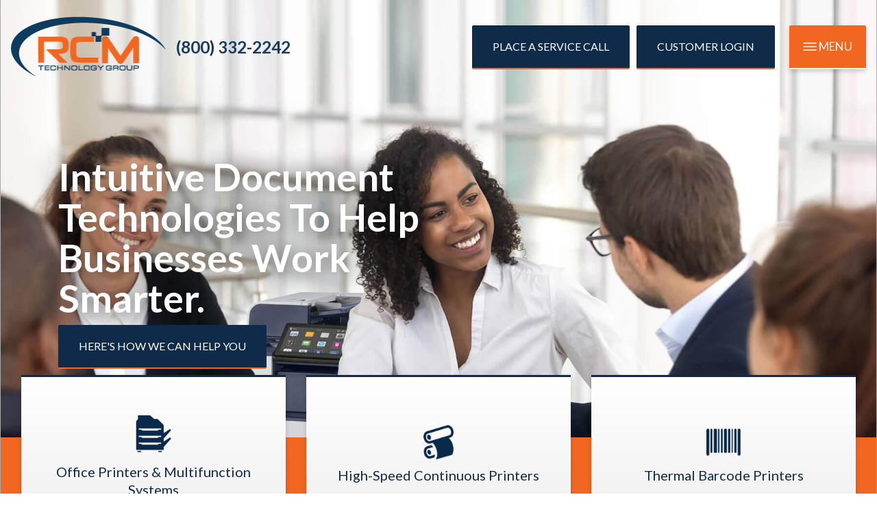

--- FILE ---
content_type: text/html; charset=UTF-8
request_url: https://www.rcmtech.net/
body_size: 17480
content:
<!DOCTYPE html>
<html  lang="en" dir="ltr" prefix="content: http://purl.org/rss/1.0/modules/content/  dc: http://purl.org/dc/terms/  foaf: http://xmlns.com/foaf/0.1/  og: http://ogp.me/ns#  rdfs: http://www.w3.org/2000/01/rdf-schema#  schema: http://schema.org/  sioc: http://rdfs.org/sioc/ns#  sioct: http://rdfs.org/sioc/types#  skos: http://www.w3.org/2004/02/skos/core#  xsd: http://www.w3.org/2001/XMLSchema# ">
  <head>
    <meta charset="utf-8" />
<script async src="https://www.googletagmanager.com/gtag/js?id=UA-55067891-1"></script>
<script>window.dataLayer = window.dataLayer || [];function gtag(){dataLayer.push(arguments)};gtag("js", new Date());gtag("config", "UA-55067891-1", {"groups":"default","anonymize_ip":true,"allow_ad_personalization_signals":false});</script>
<link rel="canonical" href="https://www.rcmtech.net/" />
<link rel="shortlink" href="https://www.rcmtech.net/" />
<meta name="description" content="40+ years of experience and resources to diagnose &amp; resolve your office equipment issues as quickly as possible. We are leaders in print &amp; document solutions." />
<meta property="og:image" content="https://www.rcmtech.net/themes/custom/narwhal/images/og.jpg" />
<meta property="og:image:type" content="image/jpeg" />
<meta property="og:image:width" content="500" />
<meta property="og:image:height" content="281" />
<meta name="Generator" content="Drupal 9 (https://www.drupal.org)" />
<meta name="MobileOptimized" content="width" />
<meta name="HandheldFriendly" content="true" />
<meta name="viewport" content="width=device-width, initial-scale=1, shrink-to-fit=no" />
<script>var ct_check_js_val = '56b330a907172aa6745d5d174569a8fa';var drupal_ac_antibot_cookie_value = '96dcba96051ec1a8804fb369489246bc068a9f987606eb3822c06d71421ff067';var ct_use_alt_cookies = 0;</script>
<script type="application/ld+json">{
    "@context": "https://schema.org",
    "@graph": [
        {
            "@type": "WebSite",
            "@id": "https://www.rcmtech.net/",
            "name": "RCM Technology Group",
            "url": "https://www.rcmtech.net/"
        }
    ]
}</script>
<meta http-equiv="x-ua-compatible" content="ie=edge" />
<link rel="shortcut icon" href="/themes/custom/narwhal/favicon.ico" type="image/vnd.microsoft.icon" />
<link rel="revision" href="https://www.rcmtech.net/rcm-technology-group" />
<script src="/sites/default/files/google_tag/google_tag_manager/google_tag.script.js?rlessf" defer></script>

    <title>RCM Technology Group | Chicago Printer &amp; Office Experts</title>
    <link rel="stylesheet" media="all" href="/libraries/slick/slick/slick.css?rlessf" />
<link rel="stylesheet" media="all" href="/modules/composer/slick/css/layout/slick.module.css?rlessf" />
<link rel="stylesheet" media="all" href="/core/assets/vendor/jquery.ui/themes/base/core.css?rlessf" />
<link rel="stylesheet" media="all" href="/core/assets/vendor/jquery.ui/themes/base/controlgroup.css?rlessf" />
<link rel="stylesheet" media="all" href="/core/assets/vendor/jquery.ui/themes/base/checkboxradio.css?rlessf" />
<link rel="stylesheet" media="all" href="/core/assets/vendor/jquery.ui/themes/base/resizable.css?rlessf" />
<link rel="stylesheet" media="all" href="/core/assets/vendor/jquery.ui/themes/base/button.css?rlessf" />
<link rel="stylesheet" media="all" href="/core/assets/vendor/jquery.ui/themes/base/dialog.css?rlessf" />
<link rel="stylesheet" media="all" href="/core/modules/system/css/components/ajax-progress.module.css?rlessf" />
<link rel="stylesheet" media="all" href="/core/modules/system/css/components/align.module.css?rlessf" />
<link rel="stylesheet" media="all" href="/core/modules/system/css/components/autocomplete-loading.module.css?rlessf" />
<link rel="stylesheet" media="all" href="/core/modules/system/css/components/fieldgroup.module.css?rlessf" />
<link rel="stylesheet" media="all" href="/core/modules/system/css/components/container-inline.module.css?rlessf" />
<link rel="stylesheet" media="all" href="/core/modules/system/css/components/clearfix.module.css?rlessf" />
<link rel="stylesheet" media="all" href="/core/modules/system/css/components/details.module.css?rlessf" />
<link rel="stylesheet" media="all" href="/core/modules/system/css/components/hidden.module.css?rlessf" />
<link rel="stylesheet" media="all" href="/core/modules/system/css/components/item-list.module.css?rlessf" />
<link rel="stylesheet" media="all" href="/core/modules/system/css/components/js.module.css?rlessf" />
<link rel="stylesheet" media="all" href="/core/modules/system/css/components/nowrap.module.css?rlessf" />
<link rel="stylesheet" media="all" href="/core/modules/system/css/components/position-container.module.css?rlessf" />
<link rel="stylesheet" media="all" href="/core/modules/system/css/components/progress.module.css?rlessf" />
<link rel="stylesheet" media="all" href="/core/modules/system/css/components/reset-appearance.module.css?rlessf" />
<link rel="stylesheet" media="all" href="/core/modules/system/css/components/resize.module.css?rlessf" />
<link rel="stylesheet" media="all" href="/core/modules/system/css/components/sticky-header.module.css?rlessf" />
<link rel="stylesheet" media="all" href="/core/modules/system/css/components/system-status-counter.css?rlessf" />
<link rel="stylesheet" media="all" href="/core/modules/system/css/components/system-status-report-counters.css?rlessf" />
<link rel="stylesheet" media="all" href="/core/modules/system/css/components/system-status-report-general-info.css?rlessf" />
<link rel="stylesheet" media="all" href="/core/modules/system/css/components/tabledrag.module.css?rlessf" />
<link rel="stylesheet" media="all" href="/core/modules/system/css/components/tablesort.module.css?rlessf" />
<link rel="stylesheet" media="all" href="/core/modules/system/css/components/tree-child.module.css?rlessf" />
<link rel="stylesheet" media="all" href="/modules/custom/om/css/overlay_menu.css?rlessf" />
<link rel="stylesheet" media="all" href="/core/modules/views/css/views.module.css?rlessf" />
<link rel="stylesheet" media="all" href="/modules/composer/blazy/css/blazy.css?rlessf" />
<link rel="stylesheet" media="all" href="/modules/composer/blazy/css/components/blazy.loading.css?rlessf" />
<link rel="stylesheet" media="all" href="/core/assets/vendor/jquery.ui/themes/base/theme.css?rlessf" />
<link rel="stylesheet" media="all" href="/libraries/slick/slick/slick-theme.css?rlessf" />
<link rel="stylesheet" media="all" href="/modules/composer/extlink/extlink.css?rlessf" />
<link rel="stylesheet" media="all" href="/modules/composer/paragraphs/css/paragraphs.unpublished.css?rlessf" />
<link rel="stylesheet" media="all" href="/modules/composer/slick/css/theme/slick.theme.css?rlessf" />
<link rel="stylesheet" media="all" href="/modules/composer/slick/css/theme/slick.theme--classic.css?rlessf" />
<link rel="stylesheet" media="all" href="/themes/custom/tribute/css/bootstrap.min.css?rlessf" />
<link rel="stylesheet" media="all" href="/themes/custom/tribute/css/layout.css?rlessf" />
<link rel="stylesheet" media="all" href="/themes/custom/tribute/css/fontello.css?rlessf" />
<link rel="stylesheet" media="all" href="/themes/custom/tribute/css/main.css?rlessf" />
<link rel="stylesheet" media="all" href="/themes/custom/tribute/css/typography.css?rlessf" />
<link rel="stylesheet" media="all" href="//use.fontawesome.com/releases/v5.0.13/css/all.css" />
<link rel="stylesheet" media="all" href="/themes/custom/narwhal/css/theme-default.css?rlessf" />
<link rel="stylesheet" media="all" href="/themes/custom/narwhal/css/custom.css?rlessf" />

    <script src="/libraries/blazy/blazy.js?v=1.x"></script>

    <link rel="apple-touch-icon" sizes="57x57" href="/themes/custom/narwhal/touch-icons/apple-icon-57x57.png">
    <link rel="apple-touch-icon" sizes="60x60" href="/themes/custom/narwhal/touch-icons/apple-icon-60x60.png">
    <link rel="apple-touch-icon" sizes="72x72" href="/themes/custom/narwhal/touch-icons/apple-icon-72x72.png">
    <link rel="apple-touch-icon" sizes="76x76" href="/themes/custom/narwhal/touch-icons/apple-icon-76x76.png">
    <link rel="apple-touch-icon" sizes="114x114" href="/themes/custom/narwhal/touch-icons/apple-icon-114x114.png">
    <link rel="apple-touch-icon" sizes="120x120" href="/themes/custom/narwhal/touch-icons/apple-icon-120x120.png">
    <link rel="apple-touch-icon" sizes="144x144" href="/themes/custom/narwhal/touch-icons/apple-icon-144x144.png">
    <link rel="apple-touch-icon" sizes="152x152" href="/themes/custom/narwhal/touch-icons/apple-icon-152x152.png">
    <link rel="apple-touch-icon" sizes="180x180" href="/themes/custom/narwhal/touch-icons/apple-icon-180x180.png">
    <link rel="icon" type="image/png" sizes="192x192"  href="/themes/custom/narwhal/touch-icons/android-icon-192x192.png">
    <link rel="icon" type="image/png" sizes="32x32" href="/themes/custom/narwhal/touch-icons/favicon-32x32.png">
    <link rel="icon" type="image/png" sizes="96x96" href="/themes/custom/narwhal/touch-icons/favicon-96x96.png">
    <link rel="icon" type="image/png" sizes="16x16" href="/themes/custom/narwhal/touch-icons/favicon-16x16.png">
    <link rel="manifest" href="/themes/custom/narwhal/touch-icons/manifest.json">
    <meta name="msapplication-TileColor" content="#ffffff">
    <meta name="msapplication-TileImage" content="/themes/custom/narwhal/touch-icons/ms-icon-144x144.png">
  </head>
  <body  class="layout-no-sidebars page-node-32 path-frontpage node--type-pillar-navigation">
    <a href="#main-content" class="visually-hidden focusable skip-link">
      Skip to main content
    </a>
    <noscript aria-hidden="true"><iframe src="https://www.googletagmanager.com/ns.html?id=GTM-KP2L4J8" height="0" width="0" style="display:none;visibility:hidden"></iframe></noscript>
      <div class="dialog-off-canvas-main-canvas" data-off-canvas-main-canvas>
      <div class="body-inner inner overlay-menu">
    <div id="top" class="narwhal narwhal-2020 d8  ">
              <div id="overlay-bg"></div>
          <div class="page">
	  
        <div class="page-inner">


                  <div id="help-wrapper" class="wrapper row-fluid help-wrapper help_group section-group">
            <div class="inner">
              <div id="help-container" class="container row-fluid">
                <div class="inner">
                    <section class="region region-help row">
    <div data-drupal-messages-fallback class="hidden"></div>

  </section>

                </div>
              </div> <!-- #help-container -->
            </div>
          </div> <!-- .help-wrapper -->
            
    
        <div class="header-banner-wrapper">
          
                                          
          <div class="top-wrapper w-navigation">
            <div class="top-wrapper wo-navigation">

              
              <header id="header-wrapper" class="wrapper row-fluid header-wrapper section-group" role="banner">
                <div class="inner">
                
        
                                    <div id="header-container" class="container row-fluid branding">
                        <div class="inner">
                            <!-- branding block -->
                            <div id="branding-div" class="branding-region region navbar-expand-lg">
                                <div class="inner">
                                      <section class="region region-branding row">
    <div  id="block-narwhal-branding" class="clearfix site-branding col block block-system block-system-branding-block">
    <div class="inner">
    
      <a href="/" title="Home" rel="home" class="navbar-brand">
              <img src="/sites/default/files/logo.png" alt="Home" class="img-fluid align-top" />
                </a>
    </div>
</div>
  </section>

                                </div>
                            </div> 
                                <!-- #branding -->

                                <!-- header block -->
                            <div id="header-div" class="header-region region">
                                <div class="inner">
                                       <div  id="block-headerphoneblock" class="d-none d-xs-none d-sm-none d-md-none d-lg-block d-xl-block col block block-block-content block-block-content9eb523da-1708-4006-9ab3-98fb6af4d987">
  <div class="inner">
  
      <div  class="content address-block">

        <div class="text-left">


        <div>
        	
                
        	                
                <div class="phone mobile d-block d-sm-block d-md-none d-lg-none d-xl-none">
                    <a href="tel:+1(800) 332-2242">(800) 332-2242</a>
                
                
                </div>
                
                <div class="phone desktop d-none d-sm-none d-md-block d-lg-block d-xl-block">
                    <span>(800) 332-2242</span>
                </div>
            
        	        </div>

        </div>                    

        
        
        

    </div>                    
  </div></div>
<div  id="block-headersociallinks" class="d-none d-xs-none d-sm-none d-md-none d-lg-block d-xl-block col block block-block-content block-block-content45b26be0-fb9f-4fa4-a505-36bb4e63ddf2">
  <div class="inner">

  
  <div class="content social-links social-align-text-right">

            
      <div  class="field-link-social-section">
              <div class="multi-item multi-item-1">  

  
    <a href="/place-service-call" class="other-link dark-link button special" target="" rel="">
      Place A Service Call
    </a>

  
</div>
              <div class="multi-item multi-item-2">  

  
    <a href="http://50.79.55.162/einfo/Gateway/Login?ReturnUrl=/einfo/" class="other-link color-link button special" target="_blank" rel="">
      Customer Login
    </a>

  
</div>
          </div>
  

            
</div>
  
</div></div><div  id="block-overlaymenutrigger" class="col block block-block-content block-block-contentc276ac01-76e2-4cde-b6da-cc112d1695d5 clearfix">
  <div class="inner">
  
    
      <div  class="content">
      
            <div  class="body"><div id="overlay-menu-trigger">
<div class="overlay-menu-trigger-icon-menu"><svg id="Layer_1" style="enable-background:new 0 0 40 40;" version="1.1" viewbox="0 0 40 40" x="0px" xml:space="preserve" xmlns="http://www.w3.org/2000/svg" xmlns:xlink="http://www.w3.org/1999/xlink" y="0px">
<style type="text/css">.st0{fill:none;stroke:#3B4042;stroke-width:3;stroke-linecap:round;stroke-miterlimit:10;}
</style>
<line class="st0" x1="2" x2="38" y1="10" y2="10"></line> <line class="st0" x1="2" x2="38" y1="30.1" y2="30.1"></line> <line class="st0" x1="2" x2="38" y1="19.9" y2="19.9"></line> </svg></div>

<div class="overlay-menu-trigger-icon-close"><svg id="Layer_1" style="enable-background:new 0 0 40 40;" version="1.1" viewbox="0 0 40 40" x="0px" xml:space="preserve" xmlns="http://www.w3.org/2000/svg" xmlns:xlink="http://www.w3.org/1999/xlink" y="0px">
<style type="text/css">.st0{fill:none;stroke:#3B4042;stroke-width:3;stroke-linecap:round;stroke-miterlimit:10;}
</style>
<line class="st0" x1="7.3" x2="32.7" y1="32.8" y2="7.3"></line> <line class="st0" x1="7.3" x2="32.7" y1="7.3" y2="32.8"></line> </svg></div>

<div class="overlay-menu-trigger-text-menu">MENU</div>

<div class="overlay-menu-trigger-text-close">CLOSE</div>
</div>
</div>
      
    </div>
  </div></div>


                                </div>
                            </div> 
                            <!-- #header -->

                        </div> <!-- .header-inner -->
                    </div> <!-- #header-container -->
                          
                 
              
              
                </div> <!-- .header-wrapper-inner -->
              </header> <!-- #header-wrapper -->

            </div><!-- .top-wrapper .wo-navigation -->


                      </div><!-- .top-wrapper .w-navigation-->



  <section id="banner-wrapper" class="wrapper banner-wrapper banner-group section-group">
    <div class="inner">
      <div id="banner-container" class="container-fluid">
        <div id="banner" class="region clearfix">
          <div class="inner">
          <div class="block block-block col col-12">
            <div class="hero-banner-page-wrapper align-middle center-lg text-left side-by-side-links height-class">
            
                  <div class="hero-image-wrapper height-class">
                              
               
                </div> <!-- hero-image-wrapper -->
          
                <div class="hero-text-wrapper h-100">
                  <div class="container">
                    <div class="text-box">
                      <div class="inner">
                      <div class="text-left light">

                                                        <h1 class="hero-title">Intuitive Document Technologies To Help Businesses Work Smarter.</h1>
                           
                                                        <div class="hero-subtitle">
                                  
                              </div>
                          
                                                                                                            <div class="hero-cta cta-1">
                              <a href="/about-us" class="button special">
                                Here&#039;s How We Can Help You
                              </a>
                            </div>
                          
                      </div>
                  </div>
                </div> <!-- text-box -->
              </div>
            </div>

            
            </div> <!-- hero-image-wrapper-2 -->
          </div>
        </div>
          </div><!-- .inner -->
        </div> <!-- #banner -->
      </div>  <!-- #banner-container -->
    </div>
  </section>

                <style>
          h1.title {display:none;}
        </style>
        
  <style>
       
              
  .height-class{height:500px;overflow:hidden;}

  .hero-banner-page-wrapper .text-box { float:left; width:600px;background-color:; }

  .text-box .inner { padding:0 0 10px; }
 

  .header-banner-wrapper {
    background-color:# !important;
  }
  
.header-banner-wrapper {
   background-image:url('/sites/default/files/styles/srcset_xl_1200_1800/public/hero-banner-uploads/rcm-hero-banner-bg-XL_3.jpg?itok=e3ZanlNu');  background-repeat:no-repeat;
  background-position:center ;
  background-attachment: unset;
  background-size:cover;
  }
  
  
  iframe.hero-banner-video {
    width:calc(500vw / 4);
    height:calc(500vw / 7.08);
    
        left:50%;
      }
  
  iframe.hero-banner-video.hero-image-video-wrapper  {
    width:calc(500vw / 3.33);
    height:calc(500vw / 5.8941);
        left:50%;
        top:-200px
  }
/* ================= */
/* = Media Queries = */
/* ================= */

  @media (max-width:1199px){
    .header-banner-wrapper {
          }
    
    iframe.hero-banner-video {
      width:calc(500vw / 3.33);
      height:calc(500vw / 5.8941);
    }
    iframe.hero-banner-video.hero-image-video-wrapper  {
      width:calc(500vw / 2.85);
      height:calc(500vw / 5.0445);
    }
    
  }
  @media (max-width:991px){
    .header-banner-wrapper {
          }
    
    iframe.hero-banner-video {
      width:calc(500vw / 2.85);
      height:calc(500vw / 5.0445);
    }
    iframe.hero-banner-video.hero-image-video-wrapper  {
      width:calc(500vw / 2.5);
      height:calc(500vw / 4.425);
    }
    
  }
  @media (max-width:767px){
    .header-banner-wrapper {
          }
    iframe.hero-banner-video {
      width:calc(500vw / 2.5);
      height:calc(500vw / 4.425);
    }
    iframe.hero-banner-video.hero-image-video-wrapper  {
      width:calc(500vw / 1.42);
      height:calc(500vw / 2.5134);
    }
  }
  @media (max-width:575px){
    .header-banner-wrapper {
          }
    iframe.hero-banner-video {
      width:calc(500vw / 1.42);
      height:calc(500vw / 2.5134);
    }
    iframe.hero-banner-video.hero-image-video-wrapper  {
      width:calc(500vw / 1);
      height:calc(500vw / 1.77);
    }
  }
  </style>
  

  
       

    </div> <!-- .header-banner-wrapper -->
       
          <div id="content-area-wrapper1" class="content-area-wrapper">
            <div class="inner">
          
                              <section id="preface-wrapper" class="wrapper preface-wrapper preface-group section-group">
                  <div id="preface-container">
                    <div id="preface" class="row region clearfix">
                      <div class="inner col-md-12">
                        <section class="region region-preface row">
    <div  id="block-hpofficeprintersmfps" class="flip-card-wrapper first flip-card-wrapperfirst col block block-block-content block-block-content99a9cc4c-6490-48ae-8920-68429dbf7053 clearfix">
  <div class="inner">
  
    
      <div  class="content">
      
            <div  class="body"><div class="flip-card">
<div class="flip-card-inner">
<div class="flip-card-front">
<div class="flip-card-content">
<div class="flip-card-icon"><img alt="" class="img-fluid" data-entity-type="" data-entity-uuid="" id="" src="/themes/custom/narwhal/images/icon-multifunction.png" title="" /></div>

<h2>Office Printers &amp; Multifunction Systems</h2>
</div>
</div>

<div class="flip-card-back">
<div class="flip-card-content">
<h2>Office Printers &amp; Multifunction Systems</h2>

<p>RCM Technology Group partners with leading manufacturers to give you access to the best office equipment available today.</p>

<div><a a="" class="button transposed" href="/office-equipment">Learn More</a></div>
</div>
</div>
</div>
</div>
</div>
      
    </div>
  </div></div>
<div  id="block-hphighspeedcontinuousprinters" class="flip-card-wrapper second flip-card-wrappersecond col block block-block-content block-block-contentb72dd724-13ae-422f-b557-de3786c1d050 clearfix">
  <div class="inner">
  
    
      <div  class="content">
      
            <div  class="body"><div class="flip-card">
<div class="flip-card-inner">
<div class="flip-card-front">
<div class="flip-card-content">
<div class="flip-card-icon"><img alt="" class="img-fluid" data-entity-type="" data-entity-uuid="" id="" src="/themes/custom/narwhal/images/icon-continuous-feed.png" title="" /></div>

<h2>High-Speed Continuous Printers</h2>
</div>
</div>

<div class="flip-card-back">
<div class="flip-card-content">
<h2>High-Speed Continuous Printers</h2>

<p>RCM Technology Group’s high-speed continuous form printers are ideal if you produce large print volumes and utilize specialty media on a regular basis.</p>

<div><a a="" class="button transposed" href="/high-speed-continuous-form">Learn More</a></div>
</div>
</div>
</div>
</div>
</div>
      
    </div>
  </div></div>
<div  id="block-hpthermalbarcodeprinters" class="flip-card-wrapper third flip-card-wrapperthird col block block-block-content block-block-content7533924d-51d7-48c1-839d-41d9fed841e5 clearfix">
  <div class="inner">
  
    
      <div  class="content">
      
            <div  class="body"><div class="flip-card">
<div class="flip-card-inner">
<div class="flip-card-front">
<div class="flip-card-content">
<div class="flip-card-icon"><img alt="" class="img-fluid" data-entity-type="" data-entity-uuid="" id="" src="/themes/custom/narwhal/images/icon-thermal-barcode.png" title="" /></div>

<h2>Thermal Barcode Printers</h2>
</div>
</div>

<div class="flip-card-back">
<div class="flip-card-content">
<h2>Thermal Barcode Printers</h2>

<p>RCM Technology Group’s thermal barcode printers have won acclaim for their reliability and print quality.</p>

<div><a a="" class="button transposed" href="/thermal-barcode">Learn More</a></div>
</div>
</div>
</div>
</div>
</div>
      
    </div>
  </div></div>
<div  id="block-hpdotmatrixlineprinters" class="flip-card-wrapper fourth flip-card-wrapperfourth col block block-block-content block-block-contenta34e9beb-12f4-4734-a4c9-25c904e1be5b clearfix">
  <div class="inner">
  
    
      <div  class="content">
      
            <div  class="body"><div class="flip-card">
<div class="flip-card-inner">
<div class="flip-card-front">
<div class="flip-card-content">
<div class="flip-card-icon"><img alt="" class="img-fluid" data-entity-type="" data-entity-uuid="" id="" src="/themes/custom/narwhal/images/icon-dot-matrix.png" title="" /></div>

<h2>Dot Matrix &amp; Line Printers</h2>
</div>
</div>

<div class="flip-card-back">
<div class="flip-card-content">
<h2>Dot Matrix &amp; Line Printers</h2>

<p>With their durable designs and first-rate efficiency, this tried and true piece of equipment is still an important tool for many business applications.</p>

<div><a a="" class="button transposed" href="/dot-line-matrix">Learn More</a></div>
</div>
</div>
</div>
</div>
</div>
      
    </div>
  </div></div>
<div  id="block-hplabelsspecialtymedia" class="flip-card-wrapper fifth flip-card-wrapperfifth col block block-block-content block-block-content101905aa-d6bb-4f00-a601-b97e15d69e03 clearfix">
  <div class="inner">
  
    
      <div  class="content">
      
            <div  class="body"><div class="flip-card">
<div class="flip-card-inner">
<div class="flip-card-front">
<div class="flip-card-content">
<div class="flip-card-icon"><img alt="" class="img-fluid" data-entity-type="" data-entity-uuid="" id="" src="/themes/custom/narwhal/images/label-special-media.png" title="" /></div>

<h2>Labels &amp; Specialty Media</h2>
</div>
</div>

<div class="flip-card-back">
<div class="flip-card-content">
<h2>Labels &amp; Specialty Media</h2>

<p>RCM Technology Group can provide a&nbsp; wide variety of different label and specialty media for your various and unique applications.&nbsp;</p>

<div><a a="" class="button transposed" href="/label-specialty-media">Learn More</a></div>
</div>
</div>
</div>
</div>
</div>
      
    </div>
  </div></div>
<div  id="block-hpfinishingequipment" class="flip-card-wrapper sixth flip-card-wrappersixth col block block-block-content block-block-content77b5e1f7-9cd2-432f-ad3e-802ba27c8e1e clearfix">
  <div class="inner">
  
    
      <div  class="content">
      
            <div  class="body"><div class="flip-card">
<div class="flip-card-inner">
<div class="flip-card-front">
<div class="flip-card-content">
<div class="flip-card-icon"><img alt="" class="img-fluid" data-entity-type="" data-entity-uuid="" id="" src="/themes/custom/narwhal/images/icon-finishing.png" title="" /></div>

<h2>Finishing Equipment</h2>
</div>
</div>

<div class="flip-card-back">
<div class="flip-card-content">
<h2>Finishing Equipment</h2>

<p>Not only can RCM Technology Group improve the way you print, we can enhance the way you process and finish your documents too.</p>

<div><a a="" class="button transposed" href="/finishing-mailing-solutions">Learn More</a></div>
</div>
</div>
</div>
</div>
</div>
      
    </div>
  </div></div>

  </section>

                      </div><!-- .inner -->
                    </div> <!-- #preface -->
                  </div>  <!-- #preface-container -->
                </section>
              

              

              <div id="content-wrapper" class="wrapper row-fluid content-wrapper main-content-group section-group ">
                <div id="content-container" class="container">
                  <div class="inner row">
                                        
                    <div  class="main-content col col-lg-12 content-region" id="content" role="main">
                      <main role="main">
                        <a id="main-content"></a>
                          <div class="inner">
                            <div class="layout-content">
                                                             <div  id="block-narwhal-content" class="block block-system block-system-main-block clearfix">
  <div class="inner">
  
    
      <div  class="content">
      

<article  data-history-node-id="32" role="article" about="/rcm-technology-group" class="node node--type-pillar-navigation node--promoted node--view-mode-full clearfix">
  <header>
    
        
      </header>
  <div  class="node__content clearfix">
          


      </div>
</article>

    </div>
  </div></div>


                          </div><!-- .layout-content -->
                        </div>
                      </main> <!-- .content-region -->
                    </div>  

                    
                  </div> <!-- inner row -->
                </div> <!-- #content-container -->
              </div> <!-- #content-wrapper -->


              

            </div><!-- .inner --> 
          </div><!-- #content-area-wrapper -->    
    
        
         
            <section id="hpone-wrapper" class="wrapper hpone-wrapper hpone-group section-group">
         <div id="hpone-container" class="container">
           <div id="hpone" class="row region clearfix">
             <div class="inner col-md-12">
                 <section class="region region-hpone row">
    <div  id="block-hpsuperiortech" class="col-12 d-block col-xs-12 d-xs-block col-sm-12 d-sm-block col-md-12 d-md-block col-lg-6 d-lg-block col-xl-6 d-xl-block col block block-block-content block-block-contentc775d67f-ab1f-4ade-8f0a-b507eec41676 clearfix">
  <div class="inner">
  
    
      <div  class="content">
      
            <div  class="body"><h2>Superior Tech Powered By RCM Support.</h2>

<p>RCM Technology Group's comprehensive maintenance services will help ensure that your printers and copiers stay up and running.&nbsp;Whether you have a single device or an entire fleet, we will resolve your issues quickly and effectively.&nbsp;</p>
</div>
      
    </div>
  </div></div>
<div  id="block-hpsuperiortechimage" class="col-12 d-block col-xs-12 d-xs-block col-sm-12 d-sm-block col-md-12 d-md-block col-lg-6 d-lg-block col-xl-6 d-xl-block col block block-block-content block-block-content8b99d727-1985-4724-916f-ba8ea50e6629 clearfix">
  <div class="inner">
  
    
      <div  class="content">
      
            <div  class="field-icon">  <img width="" height="" src="/sites/default/files/2021-07/support-image.svg" alt="Printer Icon and a repair icon with a screw driver and a wrench" loading="lazy" typeof="foaf:Image" />

</div>
      
    </div>
  </div></div>
<div  id="block-hpservicebuttons" class="col block block-block-content block-block-content9b515c41-7bea-4574-92b8-8c29db516083 clearfix">
  <div class="inner">
  
    
      <div  class="content">
      
            <div  class="body"><p class="text-align-center"><a class="button transposed" href="/service-options">Service Options</a> <a class="button" href="/place-service-call">Place A Service Call</a> <a class="button transposed" href="http://connect.teamviewer.com/v15">Remote Support</a></p>
</div>
      
    </div>
  </div></div>

  </section>

             </div><!-- .inner -->
           </div> <!-- #hpone -->
         </div>  <!-- #hpone-container -->
       </section>
          
            <section id="hptwo-wrapper" class="wrapper hptwo-wrapper hptwo-group section-group">
         <div id="hptwo-container">
           <div id="hptwo" class="row region clearfix">
             <div class="inner col-md-12">
                 <section class="region region-hptwo row">
    <div  id="block-hpimageblock" class="col-12 d-block col-12d-block col block block-block-content block-block-content3699a5eb-7476-41f4-97a9-97636b842b60 clearfix">
  <div class="inner">
  
    
      <div  class="content">
      
            <div  class="body"><div><img alt="Busy office with people working at desks" class="img-fluid" data-entity-type="" data-entity-uuid="" id="" src="/sites/default/files/imce/section-industry-solutions.jpg" title="" /></div>
</div>
      
    </div>
  </div></div>

  </section>

             </div><!-- .inner -->
           </div> <!-- #hptwo -->
         </div>  <!-- #hptwo-container -->
       </section>
          
            <section id="hpthree-wrapper" class="wrapper hpthree-wrapper hpthree-group section-group">
         <div id="hptwo-container" class="container">
           <div id="hpthree" class="row region clearfix">
             <div class="inner col-md-12">
                 <section class="region region-hpthree row">
    <div  id="block-hpsolutionscustomizedtoyourindustry" class="col-12 d-block col-xs-12 d-xs-block col-sm-12 d-sm-block col-md-12 d-md-block col-lg-6 d-lg-block col-xl-6 d-xl-block col block block-block-content block-block-contentce80f33f-c266-448f-8d42-c9930f744fd2 clearfix">
  <div class="inner">
  
    
      <div  class="content">
      
            <div  class="body"><h2>Solutions Customized To Your Industry.</h2>

<p>Here is a list of some of the top industries we serve, though we pride ourselves on being able to meet the needs of any business in any industry.</p>

<p><a class="button transposed" href="/industries-we-serve">See How We Can Help</a></p>
</div>
      
    </div>
  </div></div>
<div  id="block-hpsolutionscustomizedtoyourindustrylist" class="col-12 d-block col-xs-12 d-xs-block col-sm-12 d-sm-block col-md-12 d-md-block col-lg-6 d-lg-block col-xl-6 d-xl-block col block block-block-content block-block-contentafd48830-6940-4a77-aeb0-2d6b12df0560 clearfix">
  <div class="inner">
  
    
      <div  class="content">
      
            <div  class="body"><div class="row">
<ul class="col-12 col-sm-6 body-column">
	<li>Faith-Based Organizations</li>
	<li>Law Firms</li>
	<li>Education</li>
	<li>Non-Profits</li>
	<li>Manufacturing &amp; Distribution</li>
	<li>Healthcare</li>
	<li>Finance &amp; Accounting</li>
</ul>

<ul class="col-12 col-sm-6 body-column">
	<li>Construction</li>
	<li>Enterprise</li>
	<li>Hospitality, Leisure &amp; Travel</li>
	<li>Logistics &amp; Transportation</li>
	<li>Government</li>
	<li>Small Business</li>
	<li>Automotive</li>
	<li>Food Safety</li>
</ul>
</div>
</div>
      
    </div>
  </div></div>

  </section>

             </div><!-- .inner -->
           </div> <!-- #hpthree -->
         </div>  <!-- #hpthree-container -->
       </section>
     
                      <section id="postscript-wrapper" class="wrapper postscript-wrapper postscript-group section-group">
              <div id="postscript-container" class="container">
                <div id="postscript" class="row region clearfix">
                  <div class="inner col-md-12">
                      <section class="region region-postscript row">
    <div  id="block-manageasmuchoraslittleasyouwant" class="col-12 d-block col-12d-block col block block-block-content block-block-content9bfa0529-09b3-4a7f-b88f-6249a6ff587f clearfix">
  <div class="inner">
  
    
      <div  class="content">
      
            <div  class="body"><h2 class="text-align-center">Manage As Much Or As Little As You Want.</h2>

<p class="text-align-center">&nbsp;</p>
</div>
      
    </div>
  </div></div>
<div  id="block-hpprinterservicesupplies" class="col-12 d-block col-xs-12 d-xs-block col-sm-12 d-sm-block col-md-12 d-md-block col-lg-4 d-lg-block col-xl-4 d-xl-block col block block-block-content block-block-content55564ae4-2a1d-4402-a20d-75e05e0196f1 clearfix">
  <div class="inner">
  
    
      <div  class="content">
      
            <div  class="body"><div class="flip-card">
<div class="flip-card-inner">
<div class="flip-card-front">
<div class="flip-card-content">
<div class="flip-card-icon"><img alt="" class="img-fluid" data-entity-type="" data-entity-uuid="" id="" src="/themes/custom/narwhal/images/icon-print-services.png" title="" /></div>

<h2>Printer Service &amp; Supplies</h2>
</div>
</div>

<div class="flip-card-back">
<div class="flip-card-content">
<h2>Printer Service &amp; Supplies</h2>

<p>RCM Technology Group offers comprehensive support for your office equipment.</p>

<div><a a="" class="button transposed" href="/service-support">Learn More</a></div>
</div>
</div>
</div>
</div>
</div>
      
    </div>
  </div></div>
<div  id="block-hpmanagedprintservices" class="col-12 d-block col-xs-12 d-xs-block col-sm-12 d-sm-block col-md-12 d-md-block col-lg-4 d-lg-block col-xl-4 d-xl-block col block block-block-content block-block-content2393724f-7a3d-458d-bc9d-64619068bd43 clearfix">
  <div class="inner">
  
    
      <div  class="content">
      
            <div  class="body"><div class="flip-card">
<div class="flip-card-inner">
<div class="flip-card-front">
<div class="flip-card-content">
<div class="flip-card-icon"><img alt="" class="img-fluid" data-entity-type="" data-entity-uuid="" id="" src="/themes/custom/narwhal/images/icon-managed-print-services.png" title="" /></div>

<h2>Managed Print Services</h2>
</div>
</div>

<div class="flip-card-back">
<div class="flip-card-content">
<h2>Managed Print Services</h2>

<p>RCM Technology Group’s Print Assessment and Optimization solution gives you the knowledge and power to fine-tune your office’s printing practices.</p>

<div><a a="" class="button transposed" href="/print-assessment-optimization">Learn More</a></div>
</div>
</div>
</div>
</div>
</div>
      
    </div>
  </div></div>
<div  id="block-hpdocumentmanagementworkflowsolutions" class="col-12 d-block col-xs-12 d-xs-block col-sm-12 d-sm-block col-md-12 d-md-block col-lg-4 d-lg-block col-xl-4 d-xl-block col block block-block-content block-block-content2a386684-f51d-40f1-991b-57b3cb6632aa clearfix">
  <div class="inner">
  
    
      <div  class="content">
      
            <div  class="body"><div class="flip-card">
<div class="flip-card-inner">
<div class="flip-card-front">
<div class="flip-card-content">
<div class="flip-card-icon"><img alt="" class="img-fluid" data-entity-type="" data-entity-uuid="" id="" src="/themes/custom/narwhal/images/icon-document-management.png" title="" /></div>

<h2>Document Management &amp; Workflow Solutions</h2>
</div>
</div>

<div class="flip-card-back">
<div class="flip-card-content">
<h2>Document Management &amp; Workflow Solutions</h2>

<p>RCM Technology Group offers a selection of advanced document solutions to help manage office equipment and information better.</p>

<div><a a="" class="button transposed" href="/automating-simplifying-workflows">Learn More</a></div>
</div>
</div>
</div>
</div>
</div>
      
    </div>
  </div></div>
<div  id="block-hpmanageasmuchimage" class="col-12 d-block col-12d-block col block block-block-content block-block-content4a70c615-84c9-479b-b691-f734733f9778 clearfix">
  <div class="inner">
  
    
      <div  class="content">
      
            <div  class="field-icon">  <img src="/sites/default/files/2021-07/section-industry-solutions-bottom.jpg" width="1110" height="552" alt="Smiling young business woman looking up" loading="lazy" typeof="foaf:Image" />

</div>
      
    </div>
  </div></div>

  </section>

                  </div><!-- .inner -->
                </div> <!-- #postscript -->
              </div>  <!-- #postscript-container -->
            </section>
          

                      <section id="postscript1-wrapper" class="wrapper dark-region postscript-wrapper postscript1-wrapper postscript-group section-group">
              <div id="postscript1-container">
                <div id="postscript1" class="row region clearfix">
                  <div class="inner col-md-12">
                      <section class="region region-postscript1 row">
    <div  class="views-element-container col block block-views block-views-blocklogo-carousel-block-1 clearfix" id="block-views-block-logo-carousel-block-1">
  <div class="inner">
  
    
      <div  class="content">
      <div><div class="js-view-dom-id-dd93d00c3477497667aa8889f1a154bea81e54005158faf5805e8af9623fae5f">
  
  
  

  
     

  <div data-blazy="" class="slick blazy slick--view slick--view--logo-carousel slick--view--logo-carousel--block-1 slick--skin--classic slick--optionset--logo-carousel-0 slick--multiple-view" id="slick-views-logo-carousel-block-1-1"><div id="slick-views-logo-carousel-block-1-1-slider" data-slick="{&quot;mobileFirst&quot;:true,&quot;arrows&quot;:false,&quot;draggable&quot;:false,&quot;lazyLoad&quot;:&quot;blazy&quot;,&quot;slidesToShow&quot;:6,&quot;slidesToScroll&quot;:5,&quot;swipe&quot;:false,&quot;touchMove&quot;:false,&quot;cssEase&quot;:&quot;ease-in-out&quot;,&quot;responsive&quot;:[{&quot;breakpoint&quot;:1200,&quot;settings&quot;:{&quot;autoplay&quot;:true,&quot;autoplaySpeed&quot;:4000,&quot;pauseOnHover&quot;:false,&quot;pauseOnFocus&quot;:false,&quot;arrows&quot;:false,&quot;draggable&quot;:false,&quot;slidesToShow&quot;:7,&quot;slidesToScroll&quot;:7,&quot;speed&quot;:2000,&quot;swipe&quot;:false,&quot;touchMove&quot;:false,&quot;waitForAnimate&quot;:false}},{&quot;breakpoint&quot;:992,&quot;settings&quot;:{&quot;autoplay&quot;:true,&quot;autoplaySpeed&quot;:4000,&quot;pauseOnHover&quot;:false,&quot;pauseOnFocus&quot;:false,&quot;arrows&quot;:false,&quot;draggable&quot;:false,&quot;slidesToShow&quot;:5,&quot;slidesToScroll&quot;:5,&quot;speed&quot;:2000,&quot;swipe&quot;:false,&quot;touchMove&quot;:false,&quot;waitForAnimate&quot;:false}},{&quot;breakpoint&quot;:768,&quot;settings&quot;:{&quot;autoplay&quot;:true,&quot;autoplaySpeed&quot;:4000,&quot;pauseOnHover&quot;:false,&quot;pauseOnFocus&quot;:false,&quot;arrows&quot;:false,&quot;draggable&quot;:false,&quot;slidesToShow&quot;:4,&quot;slidesToScroll&quot;:4,&quot;speed&quot;:2000,&quot;swipe&quot;:false,&quot;touchMove&quot;:false,&quot;waitForAnimate&quot;:false}},{&quot;breakpoint&quot;:200,&quot;settings&quot;:{&quot;autoplay&quot;:true,&quot;autoplaySpeed&quot;:4000,&quot;pauseOnHover&quot;:false,&quot;pauseOnFocus&quot;:false,&quot;arrows&quot;:false,&quot;draggable&quot;:false,&quot;slidesToShow&quot;:2,&quot;slidesToScroll&quot;:2,&quot;speed&quot;:1000,&quot;swipe&quot;:false,&quot;touchMove&quot;:false,&quot;waitForAnimate&quot;:false}}]}" class="slick__slider"><div class="slick__slide slide slide--0"><div class="views-field views-field-field-logo"><div class="field-content"><img src="/sites/default/files/styles/logo_carousel/public/partner-logos/bartender-logo-white.png?itok=2nYyecHl" width="150" height="100" alt="Bartender" loading="lazy" typeof="foaf:Image" /></div></div></div><div class="slick__slide slide slide--1"><div class="views-field views-field-field-logo"><div class="field-content"><img src="/sites/default/files/styles/logo_carousel/public/partner-logos/digitech-systems-logo-white.png?itok=piy_sT1m" width="150" height="100" alt="Digitech Systems" loading="lazy" typeof="foaf:Image" /></div></div></div><div class="slick__slide slide slide--2"><div class="views-field views-field-field-logo"><div class="field-content"><img src="/sites/default/files/styles/logo_carousel/public/partner-logos/formax-logo_0.png?itok=6X3aciqJ" width="150" height="100" alt="Formax" loading="lazy" typeof="foaf:Image" /></div></div></div><div class="slick__slide slide slide--3"><div class="views-field views-field-field-logo"><div class="field-content"><img src="/sites/default/files/styles/logo_carousel/public/partner-logos/hp-circle-blue-smaller-white.png?itok=Z5qZtx1i" width="150" height="100" alt="Hewlet Packard" loading="lazy" typeof="foaf:Image" /></div></div></div><div class="slick__slide slide slide--4"><div class="views-field views-field-field-logo"><div class="field-content"><img src="/sites/default/files/styles/logo_carousel/public/partner-logos/lexmark_white.png?itok=GPgwkH19" width="150" height="100" alt="Lexmark" loading="lazy" typeof="foaf:Image" /></div></div></div><div class="slick__slide slide slide--5"><div class="views-field views-field-field-logo"><div class="field-content"><img src="/sites/default/files/styles/logo_carousel/public/partner-logos/microplex-logo-white.png?itok=NNMUHOp-" width="150" height="100" alt="Microplex" loading="lazy" typeof="foaf:Image" /></div></div></div><div class="slick__slide slide slide--6"><div class="views-field views-field-field-logo"><div class="field-content"><img src="/sites/default/files/styles/logo_carousel/public/partner-logos/nuance-logo-white.png?itok=jZtauuhW" width="150" height="100" alt="Nuance" loading="lazy" typeof="foaf:Image" /></div></div></div><div class="slick__slide slide slide--7"><div class="views-field views-field-field-logo"><div class="field-content"><img src="/sites/default/files/styles/logo_carousel/public/partner-logos/okidata-logo-white.png?itok=5gPZw3Y3" width="150" height="100" alt="Okidata" loading="lazy" typeof="foaf:Image" /></div></div></div><div class="slick__slide slide slide--8"><div class="views-field views-field-field-logo"><div class="field-content"><img src="/sites/default/files/styles/logo_carousel/public/partner-logos/papercut-white.png?itok=jB-MQ1XM" width="150" height="100" alt="PaperCut" loading="lazy" typeof="foaf:Image" /></div></div></div><div class="slick__slide slide slide--9"><div class="views-field views-field-field-logo"><div class="field-content"><img src="/sites/default/files/styles/logo_carousel/public/partner-logos/printek-logo.png?itok=sGkrxIVr" width="150" height="100" alt="Printek" loading="lazy" typeof="foaf:Image" /></div></div></div><div class="slick__slide slide slide--10"><div class="views-field views-field-field-logo"><div class="field-content"><img src="/sites/default/files/styles/logo_carousel/public/partner-logos/printronix-logo-white.png?itok=FLzLrIfO" width="150" height="100" alt="Printronix" loading="lazy" typeof="foaf:Image" /></div></div></div><div class="slick__slide slide slide--11"><div class="views-field views-field-field-logo"><div class="field-content"><img src="/sites/default/files/styles/logo_carousel/public/partner-logos/sato-logo-white.png?itok=ZI6gJDeJ" width="150" height="100" alt="Sato" loading="lazy" typeof="foaf:Image" /></div></div></div><div class="slick__slide slide slide--12"><div class="views-field views-field-field-logo"><div class="field-content"><img src="/sites/default/files/styles/logo_carousel/public/partner-logos/xerox-logo-white_0.png?itok=M-gyTnqw" width="150" height="100" alt="Xerox Logo" loading="lazy" typeof="foaf:Image" /></div></div></div><div class="slick__slide slide slide--13"><div class="views-field views-field-field-logo"><div class="field-content"><img src="/sites/default/files/styles/logo_carousel/public/partner-logos/zebra-logo-white.png?itok=rl9Xq9Z1" width="150" height="100" alt="Zebra" loading="lazy" typeof="foaf:Image" /></div></div></div></div><nav role="navigation" class="slick__arrow"><button type="button" data-role="none" class="slick-prev" aria-label="Previous" tabindex="0">Previous</button><button type="button" data-role="none" class="slick-next" aria-label="Next" tabindex="0">Next</button></nav></div>
    

  
  

  
  
</div>
</div>

    </div>
  </div></div>

  </section>

                  </div><!-- .inner -->
                </div> <!-- #postscript1 -->
              </div>  <!-- #postscript1-container -->
            </section>
          		  
          <footer  class="wrapper footer footer-wrapper footer-group section-group clearfix">
            <div id="footer-wrapper">
              <!-- <div class="inner"> -->
                              <div class="footer-region container">
                    <section class="region region-footer row">
    <div  id="block-footermenuabout" class="col-12 d-block col-xs-12 d-xs-block col-sm-6 d-sm-block col-md-6 d-md-block col-lg-3 d-lg-block col-xl-3 d-xl-block col block block-block-content block-block-content33521aa8-a866-43c0-afa5-84f400923147 clearfix">
  <div class="inner">
  
    
      <div  class="content">
      
            <div  class="body"><ul class="footer-menu about">
	<li class="first"><a href="/our-company">Our Company</a></li>
	<li><a href="/about-us">About Us</a></li>
	<li><a href="/technology-partners">Technology Partners</a></li>
	<li><a href="/testimonials">Testimonials</a></li>
	<li><a href="/careers">Careers</a></li>
</ul>
</div>
      
    </div>
  </div></div>
<div  id="block-hpfootermenuresources" class="col-12 d-block col-xs-12 d-xs-block col-sm-6 d-sm-block col-md-6 d-md-block col-lg-3 d-lg-block col-xl-3 d-xl-block col block block-block-content block-block-content313946a1-5775-49c9-8863-da82b71aa13c clearfix">
  <div class="inner">
  
    
      <div  class="content">
      
            <div  class="body"><ul class="footer-menu resources">
	<li class="first"><a href="/resource-center">Resource Center</a></li>
	<li><a href="/industries-we-serve">Industries We Serve</a></li>
	<li><a href="/blog">Blog</a></li>
	<li><a href="/contact-us">Contact Us</a></li>
	<li><a href="/service-support">Service &amp; Support</a></li>
</ul>
</div>
      
    </div>
  </div></div>
<div  id="block-footermenuconnect" class="social-links col-12 d-block col-xs-6 d-xs-block col-sm-6 d-sm-block col-md-6 d-md-block col-lg-3 d-lg-block col-xl-3 d-xl-block col block block-block-content block-block-contentbcbbd63c-2e8d-441f-8439-b26b3ba9a007 clearfix">
  <div class="inner">
  
    
      <div  class="content">
      
            <div  class="body"><p>CONNECT</p>

<div class="field-link-social-section">
	<div class="multi-item"><a class="facebook social-link light-link" href="https://www.facebook.com/RCM-Technology-Group-486737304698862/">Facebook</a></div>
	<div class="multi-item"><a class="linkedin social-link light-link" href="https://www.linkedin.com/company/rcm-data-corporation/" title="linkedin">LinkedIn</a></div>
</div>
</div>
      
    </div>
  </div></div>
<div  id="block-footeraddressblock" class="col-12 d-block col-xs-12 d-xs-block col-sm-6 d-sm-block col-md-6 d-md-block col-lg-3 d-lg-block col-xl-3 d-xl-block col block block-block-content block-block-contentcc2318b5-5b0b-4bb4-8b23-d4b3d7f31f49">
  <div class="inner">
  
      <div  class="content address-block">

        <div class="text-left">


        <div>
        	
                            <div class="copyright-line">
                    ©2025 <span>RCM Technology Group</span>
                </div>
                
                
                
        	                
                <div class="phone mobile d-block d-sm-block d-md-none d-lg-none d-xl-none">
                    <a href="tel:+1800.332.2242">800.332.2242</a>
                
                
                </div>
                
                <div class="phone desktop d-none d-sm-none d-md-block d-lg-block d-xl-block">
                    <span>800.332.2242</span>
                </div>
            
        	                <div>
        		    <div>
                        16W115 83rd Street
                    </div>
            
        		    <div>
                        <span>Burr Ridge</span>, <span>IL</span> <span>60527</span>
                    </div>
                </div>
                    </div>

        </div>                    

        
        
        

    </div>                    
  </div></div>
<div  id="block-footerattribution" class="col-12 d-block col-xs-12 d-xs-block col-sm-12 d-sm-block col-md-12 d-md-block col-lg-12 d-lg-block col-xl-12 d-xl-block col block block-block-content block-block-content6a6e1fe6-bfe7-42e4-93c9-f13ec2be38ca">
  <div class="inner">

  
        
<div class="content attribution-line text-center">
    
powered by Tribute Media - <a href="https://www.tributemedia.com" class="" target="_blank">an inbound marketing agency</a>

  &nbsp;|&nbsp; 

      <a href="/user/login">login</a>
  
            
</div>
  
</div></div>
  </section>

                </div>
                          </div> <!-- #footer-wrapper -->
          </footer>

        </div><!-- .page-inner -->


      </div> <!-- .page -->
    </div> <!-- .narhwal -->
</div>

 
 
 
	<section id="overlay-menu-wrapper" class="overlay-menu-wrapper wrapper banner_group overlay-menu">
  	  <div class="inner">
        
        
                  <!-- begin overlay menu page branding and header -->
            <div id="om-header-container" class="container row-fluid branding">
                <div class="inner">
                    <!-- branding block -->
                    <div id="om-branding-div" class="branding-region region">
                        <div class="inner">
                              <section class="region region-om-branding row">
    <div  id="block-omsitebranding" class="col block block-block-content block-block-content4bd33b22-f9e7-4182-9e64-38592e1d5fcb clearfix">
  <div class="inner">
  
    
      <div  class="content">
      
            <div  class="body"><p><a class="navbar-brand" href="/" rel="home" title="Home"><img alt="Home" class="img-fluid align-top" data-entity-type="" data-entity-uuid="" id="" src="/sites/default/files/om-logo.png" title="" /> </a></p>
</div>
      
    </div>
  </div></div>

  </section>

                        </div>
                    </div> 
                        <!-- #branding -->

                        <!-- header block -->
                    <div id="om-header-div" class="header-region region">
                        <div class="inner">
                              <section class="region region-om-header row">
    <div  id="block-headerphoneblock-2" class="col block block-block-content block-block-content9eb523da-1708-4006-9ab3-98fb6af4d987">
  <div class="inner">
  
      <div  class="content address-block">

        <div class="text-left">


        <div>
        	
                
        	                
                <div class="phone mobile d-block d-sm-block d-md-none d-lg-none d-xl-none">
                    <a href="tel:+1(800) 332-2242">(800) 332-2242</a>
                
                
                </div>
                
                <div class="phone desktop d-none d-sm-none d-md-block d-lg-block d-xl-block">
                    <span>(800) 332-2242</span>
                </div>
            
        	        </div>

        </div>                    

        
        
        

    </div>                    
  </div></div>
<div  id="block-omheadersociallinks" class="col block block-block-content block-block-content1d480075-b5b1-4043-8edf-b5d1987c281c">
  <div class="inner">

  
  <div class="content social-links social-align-text-right">

            
      <div  class="field-link-social-section">
              <div class="multi-item multi-item-1">  

  
    <a href="http://50.79.55.162/einfo/Gateway/Login?ReturnUrl=/einfo/" class="other-link color-link button special" target="_blank" rel="">
      Place A Service Call
    </a>

  
</div>
              <div class="multi-item multi-item-2">  

  
    <a href="http://50.79.55.162/einfo/Gateway/Login?ReturnUrl=/einfo/" class="other-link color-link button special secondary" target="" rel="">
      Customer Login
    </a>

  
</div>
          </div>
  

            
</div>
  
</div></div>
  </section>

                        </div>
                    </div> 
                    <!-- #header -->

                </div> <!-- .header-inner -->
            </div> <!-- #header-container -->
        
                
        
        
    	  <div id="overlay-menu-container" class="container-fluid">
      		<div id="overlay-menu" class="region clearfix">
        		<div class="inner row">
        			  <section class="region region-overlay-menu row">
    

<div  id="block-omprintsolutions" class="overlay-menu-block col block block-block-content block-block-content0d921c03-c5f1-42da-849b-7fb6b9354fff clearfix overlay-block-outer half">
  <div class="overlay-block-inner">
    
    
        <div class="overlay-block-content-wrapper">
      <div class="overlay-block-content-inner">
        <div class="image-outer">
          <div class="image-inner">
            <!-- background image goes here -->
          </div>
        </div>
        
        <div class="links-outer">
		    <div class="overlay-block-title">
		    		     <h2><a href="/print-solutions">Print Solutions</a></h2>
    
		    		    </div>
          <div class="link-inner">
            
      <div  class="field-om-sub-items">
              <div class="multi-item multi-item-1">
  <div class="paragraph paragraph--type--overlay-menu-links paragraph--view-mode--default">
     <a class="parent-item" href="/office-equipment">Office Equipment</a>
      </div>


</div>
              <div class="multi-item multi-item-2">
  <div class="paragraph paragraph--type--overlay-menu-links paragraph--view-mode--default">
     <a class="child-item" href="/xerox-smart-printers-mfps">Xerox Smart Printers &amp; MFPs</a>
      </div>


</div>
              <div class="multi-item multi-item-3">
  <div class="paragraph paragraph--type--overlay-menu-links paragraph--view-mode--default">
     <a class="child-item" href="/hp-innovative-business-printing">HP Innovative Business Printing</a>
      </div>


</div>
              <div class="multi-item multi-item-4">
  <div class="paragraph paragraph--type--overlay-menu-links paragraph--view-mode--default">
     <a class="child-item" href="/finishing-mailing-solutions">Finishing &amp; Mailing Solutions</a>
      </div>


</div>
              <div class="multi-item multi-item-5">
  <div class="paragraph paragraph--type--overlay-menu-links paragraph--view-mode--default">
     <a class="child-item" href="/ink-toner-supplies">Ink, Toner &amp; Supplies</a>
      </div>


</div>
              <div class="multi-item multi-item-6">
  <div class="paragraph paragraph--type--overlay-menu-links paragraph--view-mode--default">
     <a class="parent-item" href="/specialized-printing">Specialized Equipment</a>
      </div>


</div>
              <div class="multi-item multi-item-7">
  <div class="paragraph paragraph--type--overlay-menu-links paragraph--view-mode--default">
     <a class="child-item" href="/thermal-barcode">Thermal Barcode</a>
      </div>


</div>
              <div class="multi-item multi-item-8">
  <div class="paragraph paragraph--type--overlay-menu-links paragraph--view-mode--default">
     <a class="child-item" href="/high-speed-continuous-form">High Speed Continuous Form</a>
      </div>


</div>
              <div class="multi-item multi-item-9">
  <div class="paragraph paragraph--type--overlay-menu-links paragraph--view-mode--default">
     <a class="child-item" href="/dot-line-matrix">Dot &amp; Line Matrix</a>
      </div>


</div>
              <div class="multi-item multi-item-10">
  <div class="paragraph paragraph--type--overlay-menu-links paragraph--view-mode--default">
     <a class="child-item" href="/label-specialty-media">Labels &amp; Specialty Media</a>
      </div>


</div>
          </div>
  
          </div>
        </div>
        
      </div>
    </div>
      </div>
</div>

<style>

#block-omprintsolutions .overlay-block-inner {
  background-image: url(/sites/default/files/overlay-menu-imgs/overlay-menu-print-solutions.jpg);
  background-repeat:no-repeat;
}

/*#block-omprintsolutions.overlay-block-outer {
  height: 250px;
}*/

#block-omprintsolutions.overlay-block-outer .image-inner,
#block-omprintsolutions.overlay-block-outer .link-inner
{
/*  height: 250px;*/
}
@media (max-width:768px) {
    #block-omprintsolutions.overlay-block-outer .link-inner {
        height:auto;
    }
    
    
</style>


<div  id="block-omdocumentsolutions" class="overlay-menu-block col block block-block-content block-block-contentf3475206-9485-48bd-b1c0-cd9319c0e426 clearfix overlay-block-outer half">
  <div class="overlay-block-inner">
    
    
        <div class="overlay-block-content-wrapper">
      <div class="overlay-block-content-inner">
        <div class="image-outer">
          <div class="image-inner">
            <!-- background image goes here -->
          </div>
        </div>
        
        <div class="links-outer">
		    <div class="overlay-block-title">
		    		     <h2><a href="/document-solutions">Document Solutions</a></h2>
    
		    		    </div>
          <div class="link-inner">
            
      <div  class="field-om-sub-items">
              <div class="multi-item multi-item-1">
  <div class="paragraph paragraph--type--overlay-menu-links paragraph--view-mode--default">
     <a class="parent-item" href="/next-gen-managed-solutions">Next Gen Managed Solutions</a>
      </div>


</div>
              <div class="multi-item multi-item-2">
  <div class="paragraph paragraph--type--overlay-menu-links paragraph--view-mode--default">
     <a class="child-item" href="/print-assessment-optimization">Print Assessment &amp; Optimization</a>
      </div>


</div>
              <div class="multi-item multi-item-3">
  <div class="paragraph paragraph--type--overlay-menu-links paragraph--view-mode--default">
     <a class="child-item" href="/managing-security-integration">Managing Security &amp; Integration</a>
      </div>


</div>
              <div class="multi-item multi-item-4">
  <div class="paragraph paragraph--type--overlay-menu-links paragraph--view-mode--default">
     <a class="child-item" href="/automating-simplifying-workflows">Automating &amp; Simplifying Workflows</a>
      </div>


</div>
              <div class="multi-item multi-item-5">
  <div class="paragraph paragraph--type--overlay-menu-links paragraph--view-mode--default">
     <a class="parent-item" href="/content-management-forms-automation">Content Management &amp; Forms Automation</a>
      </div>


</div>
              <div class="multi-item multi-item-6">
  <div class="paragraph paragraph--type--overlay-menu-links paragraph--view-mode--default">
     <a class="child-item" href="/innovative-document-capture">Innovative Document Capture</a>
      </div>


</div>
              <div class="multi-item multi-item-7">
  <div class="paragraph paragraph--type--overlay-menu-links paragraph--view-mode--default">
     <a class="child-item" href="/document-storage-retrieval">Document Storage &amp; Retrieval</a>
      </div>


</div>
              <div class="multi-item multi-item-8">
  <div class="paragraph paragraph--type--overlay-menu-links paragraph--view-mode--default">
     <a class="child-item" href="/forms-label-automation">Forms &amp; Label Automation</a>
      </div>


</div>
          </div>
  
          </div>
        </div>
        
      </div>
    </div>
      </div>
</div>

<style>

#block-omdocumentsolutions .overlay-block-inner {
  background-image: url(/sites/default/files/overlay-menu-imgs/overlay-menu-document-solutions.jpg);
  background-repeat:no-repeat;
}

/*#block-omdocumentsolutions.overlay-block-outer {
  height: 338px;
}*/

#block-omdocumentsolutions.overlay-block-outer .image-inner,
#block-omdocumentsolutions.overlay-block-outer .link-inner
{
/*  height: 338px;*/
}
@media (max-width:768px) {
    #block-omdocumentsolutions.overlay-block-outer .link-inner {
        height:auto;
    }
    
    
</style>


<div  id="block-omresourcecenter" class="overlay-menu-block col block block-block-content block-block-contentfabc1344-8eb0-46ac-900d-ea7915771fd4 clearfix overlay-block-outer half">
  <div class="overlay-block-inner">
    
    
        <div class="overlay-block-content-wrapper">
      <div class="overlay-block-content-inner">
        <div class="image-outer">
          <div class="image-inner">
            <!-- background image goes here -->
          </div>
        </div>
        
        <div class="links-outer">
		    <div class="overlay-block-title">
		    		     <h2><a href="/resource-center">Resource Center</a></h2>
    
		    		    </div>
          <div class="link-inner">
            
      <div  class="field-om-sub-items">
              <div class="multi-item multi-item-1">
  <div class="paragraph paragraph--type--overlay-menu-links paragraph--view-mode--default">
     <a class="" href="/news">News</a>
      </div>


</div>
              <div class="multi-item multi-item-2">
  <div class="paragraph paragraph--type--overlay-menu-links paragraph--view-mode--default">
     <a class="" href="/blog">Blog</a>
      </div>


</div>
              <div class="multi-item multi-item-3">
  <div class="paragraph paragraph--type--overlay-menu-links paragraph--view-mode--default">
     <a class="" href="/contact-us">Contact Us</a>
      </div>


</div>
              <div class="multi-item multi-item-4">
  <div class="paragraph paragraph--type--overlay-menu-links paragraph--view-mode--default">
     <a class="parent-item" href="/service-support">Service &amp; Support</a>
      </div>


</div>
              <div class="multi-item multi-item-5">
  <div class="paragraph paragraph--type--overlay-menu-links paragraph--view-mode--default">
     <a class="child-item" href="/place-service-call">Place a Service Call</a>
      </div>


</div>
              <div class="multi-item multi-item-6">
  <div class="paragraph paragraph--type--overlay-menu-links paragraph--view-mode--default">
     <a class="child-item" href="/service-options">Service Options</a>
      </div>


</div>
          </div>
  
          </div>
        </div>
        
      </div>
    </div>
      </div>
</div>

<style>

#block-omresourcecenter .overlay-block-inner {
  background-image: url(/sites/default/files/overlay-menu-imgs/overlay-menu-resource-center.jpg);
  background-repeat:no-repeat;
}

/*#block-omresourcecenter.overlay-block-outer {
  height: 338px;
}*/

#block-omresourcecenter.overlay-block-outer .image-inner,
#block-omresourcecenter.overlay-block-outer .link-inner
{
/*  height: 338px;*/
}
@media (max-width:768px) {
    #block-omresourcecenter.overlay-block-outer .link-inner {
        height:auto;
    }
    
    
</style>


<div  id="block-omourcompany" class="overlay-menu-block col block block-block-content block-block-contenta54509f0-81a6-4851-83f1-9215a6e77d31 clearfix overlay-block-outer half">
  <div class="overlay-block-inner">
    
    
        <div class="overlay-block-content-wrapper">
      <div class="overlay-block-content-inner">
        <div class="image-outer">
          <div class="image-inner">
            <!-- background image goes here -->
          </div>
        </div>
        
        <div class="links-outer">
		    <div class="overlay-block-title">
		    		     <h2><a href="/our-company">Our Company </a></h2>
    
		    		    </div>
          <div class="link-inner">
            
      <div  class="field-om-sub-items">
              <div class="multi-item multi-item-1">
  <div class="paragraph paragraph--type--overlay-menu-links paragraph--view-mode--default">
     <a class="" href="/about-us">About Us</a>
      </div>


</div>
              <div class="multi-item multi-item-2">
  <div class="paragraph paragraph--type--overlay-menu-links paragraph--view-mode--default">
     <a class="" href="/industries-we-serve">Industries We Serve</a>
      </div>


</div>
              <div class="multi-item multi-item-3">
  <div class="paragraph paragraph--type--overlay-menu-links paragraph--view-mode--default">
     <a class="" href="/careers">Careers</a>
      </div>


</div>
              <div class="multi-item multi-item-4">
  <div class="paragraph paragraph--type--overlay-menu-links paragraph--view-mode--default">
     <a class="" href="/technology-partners">Technology Partners</a>
      </div>


</div>
              <div class="multi-item multi-item-5">
  <div class="paragraph paragraph--type--overlay-menu-links paragraph--view-mode--default">
     <a class="" href="/testimonials">Testimonials</a>
      </div>


</div>
          </div>
  
          </div>
        </div>
        
      </div>
    </div>
      </div>
</div>

<style>

#block-omourcompany .overlay-block-inner {
  background-image: url(/sites/default/files/overlay-menu-imgs/overlay-menu-our-company.jpg);
  background-repeat:no-repeat;
}

/*#block-omourcompany.overlay-block-outer {
  height: 338px;
}*/

#block-omourcompany.overlay-block-outer .image-inner,
#block-omourcompany.overlay-block-outer .link-inner
{
/*  height: 338px;*/
}
@media (max-width:768px) {
    #block-omourcompany.overlay-block-outer .link-inner {
        height:auto;
    }
    
    
</style>

  </section>

        		</div><!-- .inner -->
      	  </div> <!-- #overlay-menu -->
    	</div>  <!-- #overlay-menu-container -->
  	</div> <!-- #overlay-menu-wrapper .inner -->
	</section> <!-- #overlay-menu-wrapper -->
 
  <div class="menu-overlay"></div>
  <div class="mobile-offcanvas">
      <section class="region region-mob row">
    <div  id="block-mobileclosebutton" class="col block block-block-content block-block-content4d07fa44-2a75-4a47-a168-8921e44f9370 clearfix">
  <div class="inner">
  
    
      <div  class="content">
      
            <div  class="body"><div class="mobile-close"><span class="icon-cancel-circled"></span></div></div>
      
    </div>
  </div></div>
<nav role="navigation" aria-labelledby="block-narwhal-mainnavigation-menu" id="block-narwhal-mainnavigation" class="block block-menu navigation menu--main navbar">
            
  <h2 class="sr-only" id="block-narwhal-mainnavigation-menu">Main navigation</h2>
  

      
    
              <ul class="clearfix nav">
                    <li class="nav-item menu-item--expanded">
                <a href="/print-solutions" class="nav-link" data-drupal-link-system-path="node/33">Print Solutions</a>
        <span class="icon"></span>
                                <ul class="menu">
                    <li class="nav-item menu-item--expanded">
                <a href="/office-equipment" class="nav-link" data-drupal-link-system-path="node/34">Office Equipment | Solutions for Every Office</a>
        <span class="icon"></span>
                                <ul class="menu">
                    <li class="nav-item">
                <a href="/xerox-smart-printers-mfps" class="nav-link" data-drupal-link-system-path="node/35">Xerox Smart Printers &amp; MFPs</a>
        <span class="icon"></span>
              </li>
                <li class="nav-item">
                <a href="/hp-innovative-business-printing" class="nav-link" data-drupal-link-system-path="node/36">HP Innovative Business Printing</a>
        <span class="icon"></span>
              </li>
                <li class="nav-item">
                <a href="/finishing-mailing-solutions" class="nav-link" data-drupal-link-system-path="node/37">Finishing &amp; Mailing Solutions</a>
        <span class="icon"></span>
              </li>
                <li class="nav-item">
                <a href="/ink-toner-supplies" class="nav-link" data-drupal-link-system-path="node/38">Ink, Toner &amp; Supplies</a>
        <span class="icon"></span>
              </li>
        </ul>
  
              </li>
                <li class="nav-item menu-item--expanded">
                <a href="/specialized-printing" class="nav-link" data-drupal-link-system-path="node/39">Specialized Equipment</a>
        <span class="icon"></span>
                                <ul class="menu">
                    <li class="nav-item">
                <a href="/thermal-barcode" class="nav-link" data-drupal-link-system-path="node/40">Thermal Barcode</a>
        <span class="icon"></span>
              </li>
                <li class="nav-item">
                <a href="/high-speed-continuous-form" class="nav-link" data-drupal-link-system-path="node/41">High Speed Continuous Form</a>
        <span class="icon"></span>
              </li>
                <li class="nav-item">
                <a href="/dot-line-matrix" class="nav-link" data-drupal-link-system-path="node/42">Dot &amp; Line Matric</a>
        <span class="icon"></span>
              </li>
                <li class="nav-item">
                <a href="/label-specialty-media" class="nav-link" data-drupal-link-system-path="node/43">Labels &amp; Specialty Media</a>
        <span class="icon"></span>
              </li>
        </ul>
  
              </li>
        </ul>
  
              </li>
                <li class="nav-item menu-item--expanded">
                <a href="/document-solutions" class="nav-link" data-drupal-link-system-path="node/46">Document Solutions</a>
        <span class="icon"></span>
                                <ul class="menu">
                    <li class="nav-item menu-item--expanded">
                <a href="/next-gen-managed-solutions" class="nav-link" data-drupal-link-system-path="node/47">Next Gen Managed Solutions</a>
        <span class="icon"></span>
                                <ul class="menu">
                    <li class="nav-item">
                <a href="/print-assessment-optimization" class="nav-link" data-drupal-link-system-path="node/48">Print Assessment &amp; Optimization</a>
        <span class="icon"></span>
              </li>
                <li class="nav-item">
                <a href="/managing-security-integration" class="nav-link" data-drupal-link-system-path="node/49">Managing Security &amp; Integration</a>
        <span class="icon"></span>
              </li>
                <li class="nav-item">
                <a href="/automating-simplifying-workflows" class="nav-link" data-drupal-link-system-path="node/50">Automating &amp; Simplifying Workflows</a>
        <span class="icon"></span>
              </li>
        </ul>
  
              </li>
                <li class="nav-item menu-item--expanded">
                <a href="/content-management-forms-automation" class="nav-link" data-drupal-link-system-path="node/51">Content Management &amp; Forms Automation</a>
        <span class="icon"></span>
                                <ul class="menu">
                    <li class="nav-item">
                <a href="/innovative-document-capture" class="nav-link" data-drupal-link-system-path="node/52">Innovative Document Capture</a>
        <span class="icon"></span>
              </li>
                <li class="nav-item">
                <a href="/document-storage-retrieval" class="nav-link" data-drupal-link-system-path="node/53">Document Storage &amp; Retrieval</a>
        <span class="icon"></span>
              </li>
                <li class="nav-item">
                <a href="/forms-label-automation" class="nav-link" data-drupal-link-system-path="node/54">Forms &amp; Label Automation</a>
        <span class="icon"></span>
              </li>
        </ul>
  
              </li>
        </ul>
  
              </li>
                <li class="nav-item menu-item--expanded">
                <a href="/resource-center" class="nav-link" data-drupal-link-system-path="node/55">Resource Center</a>
        <span class="icon"></span>
                                <ul class="menu">
                    <li class="nav-item">
                <a href="/blog" class="nav-link" title="Blog" data-drupal-link-system-path="blog">Blog</a>
        <span class="icon"></span>
              </li>
                <li class="nav-item">
                <a href="/contact-us" class="nav-link" data-drupal-link-system-path="node/10">Contact Us</a>
        <span class="icon"></span>
              </li>
                <li class="nav-item menu-item--expanded">
                <a href="/service-support" class="nav-link" data-drupal-link-system-path="node/44">Service &amp; Support</a>
        <span class="icon"></span>
                                <ul class="menu">
                    <li class="nav-item">
                <a href="http://50.79.55.162/einfo/Gateway/Login?ReturnUrl=/einfo/" class="nav-link">Place a Service Call</a>
        <span class="icon"></span>
              </li>
                <li class="nav-item">
                <a href="/service-options" class="nav-link" data-drupal-link-system-path="node/45">Service Options</a>
        <span class="icon"></span>
              </li>
        </ul>
  
              </li>
        </ul>
  
              </li>
                <li class="nav-item menu-item--expanded">
                <a href="/our-company" class="nav-link" data-drupal-link-system-path="node/56">Our Company</a>
        <span class="icon"></span>
                                <ul class="menu">
                    <li class="nav-item">
                <a href="/about-us" class="nav-link" data-drupal-link-system-path="node/57">About Us</a>
        <span class="icon"></span>
              </li>
                <li class="nav-item">
                <a href="/careers" class="nav-link" data-drupal-link-system-path="node/347">Careers</a>
        <span class="icon"></span>
              </li>
                <li class="nav-item">
                <a href="/technology-partners" class="nav-link" data-drupal-link-system-path="node/58">Technology Partners</a>
        <span class="icon"></span>
              </li>
                <li class="nav-item">
                <a href="/testimonials" class="nav-link" data-drupal-link-system-path="testimonials">Testimonials</a>
        <span class="icon"></span>
              </li>
        </ul>
  
              </li>
        </ul>
  


  </nav>


  </section>

  </div>

    <div id="back-to-top-wrapper">
        <div class="inner">
              <section class="region region-to-top row">
    <div  id="block-narwhal-backtotop" class="col-12 col block block-block-content block-block-contenta80ab2a4-bb42-4de5-ba39-0d966015fbfd clearfix">
  <div class="inner">
  
    
      <div  class="content">
      
            <div  class="body">      <a href="javascript:void();" id="back-to-top" class="back-to-top">Top <i class="icon-up-bold-1"> </i></a>
</div>
      
    </div>
  </div></div>

  </section>

        </div>
    </div>
    


  </div>

    
    <script type="application/json" data-drupal-selector="drupal-settings-json">{"path":{"baseUrl":"\/","scriptPath":null,"pathPrefix":"","currentPath":"node\/32","currentPathIsAdmin":false,"isFront":true,"currentLanguage":"en"},"pluralDelimiter":"\u0003","suppressDeprecationErrors":true,"ajaxPageState":{"libraries":"auto_height\/autoheight,auto_height\/initialize,blazy\/load,blazy\/loading,cleantalk\/apbct-external,cleantalk\/apbct-public,extlink\/drupal.extlink,google_analytics\/google_analytics,narwhal\/global-styling,om\/om_theme,paragraphs\/drupal.paragraphs.unpublished,slick\/slick.css,slick\/slick.load,slick\/slick.main.classic,slick\/slick.theme,system\/base,tribute\/fontawesome,tribute\/global-styling,views\/views.module","theme":"narwhal","theme_token":null},"ajaxTrustedUrl":[],"auto_height":{"selectors":".auto-height"},"google_analytics":{"account":"UA-55067891-1","trackOutbound":true,"trackMailto":true,"trackDownload":true,"trackDownloadExtensions":"7z|aac|arc|arj|asf|asx|avi|bin|csv|doc(x|m)?|dot(x|m)?|exe|flv|gif|gz|gzip|hqx|jar|jpe?g|js|mp(2|3|4|e?g)|mov(ie)?|msi|msp|pdf|phps|png|ppt(x|m)?|pot(x|m)?|pps(x|m)?|ppam|sld(x|m)?|thmx|qtm?|ra(m|r)?|sea|sit|tar|tgz|torrent|txt|wav|wma|wmv|wpd|xls(x|m|b)?|xlt(x|m)|xlam|xml|z|zip","trackColorbox":true},"data":{"extlink":{"extTarget":true,"extTargetNoOverride":true,"extNofollow":true,"extNoreferrer":false,"extFollowNoOverride":true,"extClass":"0","extLabel":"(link is external)","extImgClass":false,"extSubdomains":true,"extExclude":"","extInclude":"","extCssExclude":"","extCssExplicit":"","extAlert":false,"extAlertText":"This link will take you to an external web site. We are not responsible for their content.","mailtoClass":"mailto","mailtoLabel":"(link sends email)","extUseFontAwesome":false,"extIconPlacement":"append","extFaLinkClasses":"fa fa-external-link","extFaMailtoClasses":"fa fa-envelope-o","whitelistedDomains":null}},"blazy":{"loadInvisible":false,"offset":100,"saveViewportOffsetDelay":50,"validateDelay":25,"container":""},"blazyIo":{"enabled":false,"disconnect":false,"rootMargin":"0px","threshold":[0]},"slick":{"accessibility":true,"adaptiveHeight":false,"autoplay":false,"autoplaySpeed":3000,"pauseOnHover":true,"pauseOnDotsHover":false,"pauseOnFocus":true,"arrows":true,"downArrow":false,"downArrowTarget":"","downArrowOffset":0,"centerMode":false,"centerPadding":"50px","dots":false,"dotsClass":"slick-dots","draggable":true,"fade":false,"focusOnSelect":false,"infinite":true,"initialSlide":0,"lazyLoad":"ondemand","mouseWheel":false,"randomize":false,"rtl":false,"rows":1,"slidesPerRow":1,"slide":"","slidesToShow":1,"slidesToScroll":1,"speed":500,"swipe":true,"swipeToSlide":false,"edgeFriction":0.35,"touchMove":true,"touchThreshold":5,"useCSS":true,"cssEase":"ease","cssEaseBezier":"","cssEaseOverride":"","useTransform":true,"easing":"linear","variableWidth":false,"vertical":false,"verticalSwiping":false,"waitForAnimate":true},"user":{"uid":0,"permissionsHash":"d80c2583764a03a0b5cf8c679e26faf172b5b94f627795ea6f23966a6d174c59"}}</script>
<script src="/core/assets/vendor/jquery/jquery.min.js?v=3.6.0"></script>
<script src="/core/assets/vendor/css-escape/css.escape.js?v=1.5.1"></script>
<script src="/core/assets/vendor/jquery-once/jquery.once.min.js?v=2.2.3"></script>
<script src="/core/misc/drupalSettingsLoader.js?v=9.2.5"></script>
<script src="/core/misc/drupal.js?v=9.2.5"></script>
<script src="/core/misc/drupal.init.js?v=9.2.5"></script>
<script src="/core/assets/vendor/jquery.ui/ui/version-min.js?v=9.2.5"></script>
<script src="/core/assets/vendor/jquery.ui/ui/data-min.js?v=9.2.5"></script>
<script src="/core/assets/vendor/jquery.ui/ui/disable-selection-min.js?v=9.2.5"></script>
<script src="/core/assets/vendor/jquery.ui/ui/form-min.js?v=9.2.5"></script>
<script src="/core/assets/vendor/jquery.ui/ui/jquery-1-7-min.js?v=9.2.5"></script>
<script src="/core/assets/vendor/jquery.ui/ui/scroll-parent-min.js?v=9.2.5"></script>
<script src="/core/assets/vendor/jquery.ui/ui/unique-id-min.js?v=9.2.5"></script>
<script src="/core/assets/vendor/jquery.ui/ui/escape-selector-min.js?v=9.2.5"></script>
<script src="/core/assets/vendor/jquery.ui/ui/focusable-min.js?v=9.2.5"></script>
<script src="/core/assets/vendor/jquery.ui/ui/ie-min.js?v=9.2.5"></script>
<script src="/core/assets/vendor/jquery.ui/ui/keycode-min.js?v=9.2.5"></script>
<script src="/core/assets/vendor/jquery.ui/ui/plugin-min.js?v=9.2.5"></script>
<script src="/core/assets/vendor/jquery.ui/ui/safe-active-element-min.js?v=9.2.5"></script>
<script src="/core/assets/vendor/jquery.ui/ui/safe-blur-min.js?v=9.2.5"></script>
<script src="/core/assets/vendor/jquery.ui/ui/widget-min.js?v=9.2.5"></script>
<script src="/core/assets/vendor/jquery.ui/ui/widgets/controlgroup-min.js?v=9.2.5"></script>
<script src="/core/assets/vendor/jquery.ui/ui/form-reset-mixin-min.js?v=9.2.5"></script>
<script src="/core/assets/vendor/jquery.ui/ui/labels-min.js?v=9.2.5"></script>
<script src="/core/assets/vendor/jquery.ui/ui/widgets/mouse-min.js?v=9.2.5"></script>
<script src="/core/assets/vendor/jquery.ui/ui/widgets/checkboxradio-min.js?v=9.2.5"></script>
<script src="/core/assets/vendor/jquery.ui/ui/widgets/draggable-min.js?v=9.2.5"></script>
<script src="/core/assets/vendor/jquery.ui/ui/widgets/resizable-min.js?v=9.2.5"></script>
<script src="/core/assets/vendor/jquery.ui/ui/widgets/button-min.js?v=9.2.5"></script>
<script src="/core/assets/vendor/jquery.ui/ui/widgets/dialog-min.js?v=9.2.5"></script>
<script src="/modules/composer/blazy/js/dblazy.js?rlessf"></script>
<script src="/libraries/slick/slick/slick.min.js?v=1.x"></script>
<script src="/modules/composer/blazy/js/blazy.load.js?rlessf"></script>
<script src="/core/assets/vendor/tabbable/index.umd.min.js?v=5.2.0"></script>
<script src="/libraries/autoheight/jquery.autoheight.js?v=9.2.5"></script>
<script src="/modules/custom/auto_height/js/init-autoheight.js?v=9.2.5"></script>
<script src="/modules/composer/google_analytics/js/google_analytics.js?v=9.2.5"></script>
<script src="/modules/custom/om/js/overlay-menu.js?rlessf"></script>
<script src="/core/misc/progress.js?v=9.2.5"></script>
<script src="/core/modules/responsive_image/js/responsive_image.ajax.js?v=9.2.5"></script>
<script src="/core/misc/ajax.js?v=9.2.5"></script>
<script src="/core/misc/debounce.js?v=9.2.5"></script>
<script src="/core/misc/displace.js?v=9.2.5"></script>
<script src="/core/misc/jquery.tabbable.shim.js?v=9.2.5"></script>
<script src="/core/misc/position.js?v=9.2.5"></script>
<script src="/core/misc/dialog/dialog.js?v=9.2.5"></script>
<script src="/core/misc/dialog/dialog.position.js?v=9.2.5"></script>
<script src="/core/misc/dialog/dialog.jquery-ui.js?v=9.2.5"></script>
<script src="/core/misc/dialog/dialog.ajax.js?v=9.2.5"></script>
<script src="/themes/custom/tribute/js/popper.min.js?v=9.2.5"></script>
<script src="/themes/custom/tribute/js/bootstrap.min.js?v=9.2.5"></script>
<script src="/themes/custom/tribute/js/global.js?v=9.2.5"></script>
<script src="/themes/custom/tribute/js/scrollto.js?v=9.2.5"></script>
<script src="/themes/custom/tribute/js/custom.js?v=9.2.5"></script>
<script src="/themes/custom/narwhal/js/custom.js?v=9.2.5"></script>
<script src="/modules/composer/extlink/extlink.js?v=9.2.5"></script>
<script src="/modules/composer/cleantalk/js/apbct-public.js?v=2.x"></script>
<script src="/modules/composer/cleantalk/js/apbct-external.js?v=2.x"></script>
<script src="/modules/composer/slick/js/slick.load.min.js?v=9.2.5"></script>

  </body>
</html>


--- FILE ---
content_type: text/css
request_url: https://www.rcmtech.net/modules/custom/om/css/overlay_menu.css?rlessf
body_size: 1786
content:


/* ========== */
/* = Colors = */
/* ========== */


#overlay-bg.overlay {
  background-color: var(--menu-bg-m);
}
.overlay-menu-block h2 a,
.overlay-menu-block h2 {
  color: var(--font-color);
}
section#overlay-menu-wrapper {
  color: --dr-font-color;
}

.overlay-block-outer .paragraph--type--overlay-menu-links a:hover {
  background-color: var(--page-background);
}

.overlay-menu-block .overlay-block-inner {
  background-color: var(--page-background);
  opacity: 0.9;
}


#overlay-menu-trigger {
  border-color:#ccc;
  background-color: var(--page-background);
}

@media (min-width:992px) {
  .overlay-menu-block .overlay-block-inner {
    background-color: var(--page-background);
    opacity: 0.7;
  }
  .overlay-menu-block:hover .overlay-block-inner {
    background-color: var(--page-background);
    opacity: 0.9;
  }
}
  
/* ============================== */
/* = Overlay Menu Region Styles = */
/* ============================== */

#overlay-bg.overlay {
  position: fixed;
  height: 100%;
  width: 100%;
  z-index: 499;
}
#overlay-menu-wrapper #overlay-menu-trigger {
  /*this is just to have a filler for the close button on the OM so other things wrap right but it's then hidden visually */
  border-color: transparent;
  background: red;
  color: transparent;
}

body.user-logged-in.toolbar-tray-open section#overlay-menu-wrapper {
  padding-top: 119px !important;
}
body.user-logged-in section#overlay-menu-wrapper {
	padding-top:79px;
}
section#overlay-menu-wrapper {
  position: absolute;
  width: 100% !important;
  z-index: -11;
  top:0;
  padding:19px 0 0 0;
  bottom: 0;
  display: none;
  left:50%;
  transform:translate(-50%, 0);
}

section#overlay-menu-wrapper.overlay {
  z-index: 500;
  display: block;
}

.region-overlay-menu {
  width: 100%;
  padding-top: 165px;
  margin-left: 0px;
  margin-right: 0px;
}

section#overlay-menu-wrapper .navbar-brand {
  max-width: 160px;
  margin-right: 0;
  width: 100%;
}


section#overlay-menu-wrapper #om-branding-div {
  width: 40%;
  float: left;
}
#overlay-menu-wrapper #overlay-menu-container {
	max-width:1600px;
}
@media (min-width:768px) {
	section#overlay-menu-wrapper {
		padding:39px 0 0 0;
	}
	section#overlay-menu-wrapper .navbar-brand {
	  max-width: 262px;
  }
}
@media (min-width:992px) {
  section#overlay-menu-wrapper #om-branding-div {
    width: 30%;
  }
  section#overlay-menu-wrapper #om-header-div {
    margin-left: 30%;
  }

}
@media (min-width:1200px) {
  section#overlay-menu-wrapper #om-branding-div {
    width: 25%;
  }
  section#overlay-menu-wrapper #om-header-div {
    margin-left: 25%;
  }

}

.overlay .region-overlay-menu {
  padding-top: 50px;
}


/* ================================================ */
/* = Hiding help and topper when overlay expanded = */
/* ================================================ */

.overlay-menu-active #help-wrapper,
.overlay-menu-active #topper-wrapper {
  height:0;
  overflow:hidden;
}

/* ===================================== */
/* = Overlay Menu Trigger Block Styles = */
/* ===================================== */

#header-container {position:relative;}
.overlay-trigger {
  /* this class must be on the overlay trigger block */
  position:absolute;
  width:165px;
  right:4px;
}

.overlay-menu #header-container {
	padding-right:170px;
}
.overlay-menu #om-header-container {
	padding-right:185px;
}

#overlay-menu-trigger {
  cursor: pointer;
  text-transform: uppercase;
  padding: 15px 30px;
  border-style:solid;
  border-width:1px;
  display: inline-block;
  -webkit-transition: all 0.2s ease-in-out;
  -moz-transition: all 0.2s ease-in-out;
  -o-transition: all 0.2s ease-in-out;
  transition: all 0.2s ease-in-out;
  float:right;
  position:relative;
  z-index:600;
}
#overlay-menu-trigger .overlay-menu-trigger-text-menu::before, #overlay-menu-trigger .overlay-menu-trigger-text-close::before {
  margin-left:0;
}
#overlay-menu-trigger:hover {
  -webkit-transition: all 0.2s ease-in-out;
  -moz-transition: all 0.2s ease-in-out;
  -o-transition: all 0.2s ease-in-out;
  transition: all 0.2s ease-in-out;
}

#overlay-menu-trigger svg {
  position: absolute;
  margin-top: 15%;
  width: 100%;
  margin-left: -20px;
  height: auto;
}

#overlay-menu-trigger .overlay-menu-trigger-icon-menu {
  display: inline-block;
  position: relative;
  height: 20px !important;
  width: 20px !important;
  margin-right: 0px;
}

#overlay-menu-trigger .overlay-menu-trigger-icon-close {
  display: none;
  position: relative;
  height: 20px !important;
  width: 20px !important;
  margin-right: 0px;
}

#overlay-menu-trigger.open .overlay-menu-trigger-icon-menu {
  display: none;
  position: relative;
  height: 20px !important;
  width: 20px !important;
  margin-right: 0px;
}

#overlay-menu-trigger.open {
  /*    position: fixed;*/
  top: 0px;
  right: 0;
}

#overlay-menu-trigger.open .overlay-menu-trigger-icon-close {
  display: inline-block;
  position: relative;
  height: 20px !important;
  width: 20px !important;
  margin-right: 0px;
}

#overlay-menu-trigger .overlay-menu-trigger-text-menu {
  display: inline-block;
}

#overlay-menu-trigger .overlay-menu-trigger-text-close {
  display: none;
}

#overlay-menu-trigger.open .overlay-menu-trigger-text-menu {
  display: none;
}

#overlay-menu-trigger.open .overlay-menu-trigger-text-close {
  display: inline-block;
}

/*overlay header */

.region-overlay-menu .overlay-header, .region-overlay-menu nav {
  width: 100%;
}

.navbar-brand img {
  width: 180px !important;
  max-width: inherit !important;
}



/* overlay blocks */
.overlay-menu-block h2 {
  padding-left:20px;
  padding-right:20px;
}
.overlay-menu-block.full, .overlay-menu-block.half {
  flex-basis: 100%;
}

.overlay-menu-block {
  padding: 0 20px 40px ;
  height: auto;
  width: 320px;
  flex: none;
  margin-left: auto;
  margin-right: auto;
  -webkit-transition: all 0.2s ease-in-out;
  -moz-transition: all 0.2s ease-in-out;
  -o-transition: all 0.2s ease-in-out;
  transition: all 0.2s ease-in-out;
}




.overlay-menu-block .content {
  background: rgba(255,255,255,.9);
  display: flex;
  flex-direction: row;
  flex-wrap: wrap;
}

.overlay-block-outer .image-inner {
  display: none;
  background-position: center center;
  background-repeat: no-repeat;
  -webkit-background-size: cover;
  -moz-background-size: cover;
  -o-background-size: cover;
  background-size: cover;
  position:relative;
  z-index:10;
}

.overlay-block-outer .paragraph--type--overlay-menu-links {
  padding: 20px 10px;
}

.overlay-block-outer .paragraph--type--overlay-menu-links a {
  text-align: left;
  letter-spacing: 0;
  color: #373D42;
  opacity: 1;
  text-transform: uppercase;
  display: block;
  padding: 10px;
  margin: -10px;
  position:relative;
}


.field-om-icon {display:inline-block;}
.field-om-icon img {
  width: 20px;
  height: 17px;
  float: left;
  padding: 0 0 0 4px;
  position: relative;
  top: 2px;
}

/** admin block fix **/

#toolbar-administration {z-index:999;}

/* ================= */
/* = Media Queries = */
/* ================= */


@media (min-width:475px) {
  .overlay-logo {
    width: 265px;
    height: 55px;
  }

}

@media (min-width:768px) {
     
  .overlay-block-outer .image-inner {
    width: 50%;
    float: left;
    display: block;
  }
  .overlay-block-outer .paragraph--type--overlay-menu-links {
    padding: 10px 10px 10px calc(50% + 10px);
    -webkit-transition: all 0.2s ease-in-out;
    -moz-transition: all 0.2s ease-in-out;
    -o-transition: all 0.2s ease-in-out;
    transition: all 0.2s ease-in-out;
  }
  .overlay-block-outer .paragraph--type--overlay-menu-links:hover {
    padding: 10px 10px 10px calc(50% + 15px);
    -webkit-transition: all 0.2s ease-in-out;
    -moz-transition: all 0.2s ease-in-out;
    -o-transition: all 0.2s ease-in-out;
    transition: all 0.2s ease-in-out;
  }
  .overlay-block-outer .paragraph--type--overlay-menu-links a:hover {
    -webkit-transition: all 0.2s ease-in-out;
    -moz-transition: all 0.2s ease-in-out;
    -o-transition: all 0.2s ease-in-out;
    transition: all 0.2s ease-in-out;
  }

}

@media (min-width:992px) {
  .overlay-logo {
    background-image: url("../images/logo-white.svg");
    width: 395px;
    height: 82px;
  }
 
  .overlay-menu-wrapper .overlay-menu a.color-link:hover {
    color: #86CC9B;
    -webkit-transition: all 0.2s ease-in-out;
    -moz-transition: all 0.2s ease-in-out;
    -o-transition: all 0.2s ease-in-out;
    transition: all 0.2s ease-in-out;
  }
  .overlay-menu-wrapper .overlay-menu a {
    padding-bottom: 10px;
    margin-right: 12px;
    margin-left: 12px;
    -webkit-transition: all 0.2s ease-in-out;
    -moz-transition: all 0.2s ease-in-out;
    -o-transition: all 0.2s ease-in-out;
    transition: all 0.2s ease-in-out;
  }
  .overlay-menu-block.half {
    flex-basis: 50%;
    flex-grow: 1;
  }

}

@media (min-width:1200px) {
}

@media (min-width:1800px) {
  #overlay-menu-trigger.open {
    position: relative;
    top: 0;
  }

}

@media (max-width:768px) {
  .overlay-block-outer .image-inner {
    display: none;
  }

}


--- FILE ---
content_type: text/css
request_url: https://www.rcmtech.net/themes/custom/tribute/css/layout.css?rlessf
body_size: 1272
content:
.row-fluid {
    width: 100%;
    *zoom: 1
}

.row-fluid:before,.row-fluid:after {
    display: table;
    content: ""
}

.row-fluid:after {
    clear: both
}

.row-fluid [class*="span"] {
    display: block;
    float: left;
    width: 100%;
    min-height: 28px;
    margin-left: 2.127659574%;
    *margin-left: 2.0744680846382977%;
    -webkit-box-sizing: border-box;
    -moz-box-sizing: border-box;
    -ms-box-sizing: border-box;
    box-sizing: border-box
}

.row-fluid [class*="span"]:first-child {
    margin-left: 0
}

.row-fluid .span12 {
    width: 99.99999998999999%;
    *width: 99.94680850063828%
}

.row-fluid .span11 {
    width: 91.489361693%;
    *width: 91.4361702036383%
}

.row-fluid .span10 {
    width: 82.97872339599999%;
    *width: 82.92553190663828%
}

.row-fluid .span9 {
    width: 74.468085099%;
    *width: 74.4148936096383%
}

.row-fluid .span8 {
    width: 65.95744680199999%;
    *width: 65.90425531263828%
}

.row-fluid .span7 {
    width: 57.446808505%;
    *width: 57.3936170156383%
}

.row-fluid .span6 {
    width: 48.93617020799999%;
    *width: 48.88297871863829%
}

.row-fluid .span5 {
    width: 40.425531911%;
    *width: 40.3723404216383%
}

.row-fluid .span4 {
    width: 31.914893614%;
    *width: 31.8617021246383%
}

.row-fluid .span3 {
    width: 23.404255317%;
    *width: 23.3510638276383%
}

.row-fluid .span2 {
    width: 14.89361702%;
    *width: 14.8404255306383%
}

.row-fluid .span1 {
    width: 6.382978723%;
    *width: 6.329787233638298%
}

.container-fluid {
    *zoom: 1
}

.container-fluid:before,.container-fluid:after {
    display: table;
    content: ""
}

.container-fluid:after {
    clear: both
}

@media(max-width:767px) {
    .row-fluid {
        width: 100%
    }

    .row-fluid [class*="span"] {
        display: block;
        float: none;
        width: auto;
        margin-left: 0
    }
}

@media(min-width:768px) and (max-width:1139px) {
    .row-fluid {
        width: 100%;
        *zoom: 1
    }

    .row-fluid:before,.row-fluid:after {
        display: table;
        content: ""
    }

    .row-fluid:after {
        clear: both
    }

    .row-fluid [class*="span"] {
        display: block;
        float: left;
        width: 100%;
        min-height: 28px;
        margin-left: 2.762430939%;
        *margin-left: 2.709239449638298%;
        -webkit-box-sizing: border-box;
        -moz-box-sizing: border-box;
        -ms-box-sizing: border-box;
        box-sizing: border-box
    }

    .row-fluid [class*="span"]:first-child {
        margin-left: 0
    }

    .row-fluid .span12 {
        width: 99.999999993%;
        *width: 99.9468085036383%
    }

    .row-fluid .span11 {
        width: 91.436464082%;
        *width: 91.38327259263829%
    }

    .row-fluid .span10 {
        width: 82.87292817100001%;
        *width: 82.8197366816383%
    }

    .row-fluid .span9 {
        width: 74.30939226%;
        *width: 74.25620077063829%
    }

    .row-fluid .span8 {
        width: 65.74585634900001%;
        *width: 65.6926648596383%
    }

    .row-fluid .span7 {
        width: 57.182320438000005%;
        *width: 57.129128948638304%
    }

    .row-fluid .span6 {
        width: 48.618784527%;
        *width: 48.5655930376383%
    }

    .row-fluid .span5 {
        width: 40.055248616%;
        *width: 40.0020571266383%
    }

    .row-fluid .span4 {
        width: 31.491712705%;
        *width: 31.4385212156383%
    }

    .row-fluid .span3 {
        width: 22.928176794%;
        *width: 22.874985304638297%
    }

    .row-fluid .span2 {
        width: 14.364640883%;
        *width: 14.311449393638298%
    }

    .row-fluid .span1 {
        width: 5.801104972%;
        *width: 5.747913482638298%
    }
}

@media(min-width:1280px) {
    .row-fluid {
        width: 100%;
        *zoom: 1
    }

    .row-fluid:before,.row-fluid:after {
        display: table;
        content: ""
    }

    .row-fluid:after {
        clear: both
    }

    .row-fluid [class*="span"] {
        display: block;
        float: left;
        width: 100%;
        min-height: 28px;
        margin-left: 2.564102564%;
        *margin-left: 2.510911074638298%;
        -webkit-box-sizing: border-box;
        -moz-box-sizing: border-box;
        -ms-box-sizing: border-box;
        box-sizing: border-box
    }

    .row-fluid [class*="span"]:first-child {
        margin-left: 0
    }

    .row-fluid .span12 {
        width: 100%;
        *width: 99.94680851063829%
    }

    .row-fluid .span11 {
        width: 91.45299145300001%;
        *width: 91.3997999636383%
    }

    .row-fluid .span10 {
        width: 82.905982906%;
        *width: 82.8527914166383%
    }

    .row-fluid .span9 {
        width: 74.358974359%;
        *width: 74.30578286963829%
    }

    .row-fluid .span8 {
        width: 65.81196581200001%;
        *width: 65.7587743226383%
    }

    .row-fluid .span7 {
        width: 57.264957265%;
        *width: 57.2117657756383%
    }

    .row-fluid .span6 {
        width: 48.717948718%;
        *width: 48.6647572286383%
    }

    .row-fluid .span5 {
        width: 40.170940171000005%;
        *width: 40.117748681638304%
    }

    .row-fluid .span4 {
        width: 31.623931624%;
        *width: 31.5707401346383%
    }

    .row-fluid .span3 {
        width: 23.076923077%;
        *width: 23.0237315876383%
    }

    .row-fluid .span2 {
        width: 14.529914530000001%;
        *width: 14.4767230406383%
    }

    .row-fluid .span1 {
        width: 5.982905983%;
        *width: 5.929714493638298%
    }
}

.clearfix {
    *zoom: 1
}

.clearfix:before,.clearfix:after {
    display: table;
    content: ""
}

.clearfix:after {
    clear: both
}

.hide {
    display: none
}

.show {
    display: block
}

.invisible {
    visibility: hidden
}

.hidden {
    display: none;
    visibility: hidden
}

.visible-phone {
    display: none!important
}

.visible-tablet {
    display: none!important
}

.hidden-desktop {
    display: none!important
}

@media(max-width:767px) {
    .visible-phone {
        display: inherit!important
    }

    .hidden-phone {
        display: none!important
    }

    .hidden-desktop {
        display: inherit!important
    }

    .visible-desktop {
        display: none!important
    }
}

@media(min-width:768px) and (max-width:1139px) {
    .visible-tablet {
        display: inherit!important
    }

    .hidden-tablet {
        display: none!important
    }

    .hidden-desktop {
        display: inherit!important
    }

    .visible-desktop {
        display: none!important
    }
}

.sidebar-second{margin: 0px !important;}

--- FILE ---
content_type: text/css
request_url: https://www.rcmtech.net/themes/custom/tribute/css/fontello.css?rlessf
body_size: 11522
content:
@font-face {
  font-family: 'fontello';
  src: url('../font/fontello.eot?68135365');
  src: url('../font/fontello.eot?68135365#iefix') format('embedded-opentype'),
       url('../font/fontello.woff2?68135365') format('woff2'),
       url('../font/fontello.woff?68135365') format('woff'),
       url('../font/fontello.ttf?68135365') format('truetype'),
       url('../font/fontello.svg?68135365#fontello') format('svg');
  font-weight: normal;
  font-style: normal;
}
/* Chrome hack: SVG is rendered more smooth in Windozze. 100% magic, uncomment if you need it. */
/* Note, that will break hinting! In other OS-es font will be not as sharp as it could be */
/*
@media screen and (-webkit-min-device-pixel-ratio:0) {
  @font-face {
    font-family: 'fontello';
    src: url('../font/fontello.svg?68135365#fontello') format('svg');
  }
}
*/
 
 [class^="icon-"]:before, [class*=" icon-"]:before {
  font-family: "fontello";
  font-style: normal;
  font-weight: normal;
  speak: none;
  top:-1px;
  position:relative;
  display: inline-block;
  text-decoration: inherit;
  width: 1em;
  margin-right: .2em;
  text-align: center;
  /* opacity: .8; */
 
  /* For safety - reset parent styles, that can break glyph codes*/
  font-variant: normal;
  text-transform: none;
 
  /* fix buttons height, for twitter bootstrap */
  line-height: 1em;
 
  /* Animation center compensation - margins should be symmetric */
  /* remove if not needed */
  margin-left: .2em;
 
  /* you can be more comfortable with increased icons size */
  /* font-size: 120%; */
 
  /* Font smoothing. That was taken from TWBS */
  -webkit-font-smoothing: antialiased;
  -moz-osx-font-smoothing: grayscale;
 
  /* Uncomment for 3D effect */
  /* text-shadow: 1px 1px 1px rgba(127, 127, 127, 0.3); */
}
 
.icon-note:before { content: '\e800'; } /* '' */
.icon-note-beamed:before { content: '\e801'; } /* '' */
.icon-music:before { content: '\e802'; } /* '' */
.icon-search:before { content: '\e803'; } /* '' */
.icon-flashlight:before { content: '\e804'; } /* '' */
.icon-mail:before { content: '\e805'; } /* '' */
.icon-heart:before { content: '\e806'; } /* '' */
.icon-heart-empty:before { content: '\e807'; } /* '' */
.icon-star:before { content: '\e808'; } /* '' */
.icon-star-empty:before { content: '\e809'; } /* '' */
.icon-user:before { content: '\e80a'; } /* '' */
.icon-users:before { content: '\e80b'; } /* '' */
.icon-user-add:before { content: '\e80c'; } /* '' */
.icon-video:before { content: '\e80d'; } /* '' */
.icon-picture:before { content: '\e80e'; } /* '' */
.icon-camera:before { content: '\e80f'; } /* '' */
.icon-layout:before { content: '\e810'; } /* '' */
.icon-menu:before { content: '\e811'; } /* '' */
.icon-check:before { content: '\e812'; } /* '' */
.icon-cancel:before { content: '\e813'; } /* '' */
.icon-cancel-circled:before { content: '\e814'; } /* '' */
.icon-cancel-squared:before { content: '\e815'; } /* '' */
.icon-plus:before { content: '\e816'; } /* '' */
.icon-plus-circled:before { content: '\e817'; } /* '' */
.icon-plus-squared:before { content: '\e818'; } /* '' */
.icon-minus:before { content: '\e819'; } /* '' */
.icon-minus-circled:before { content: '\e81a'; } /* '' */
.icon-minus-squared:before { content: '\e81b'; } /* '' */
.icon-help:before { content: '\e81c'; } /* '' */
.icon-help-circled:before { content: '\e81d'; } /* '' */
.icon-info:before { content: '\e81e'; } /* '' */
.icon-info-circled:before { content: '\e81f'; } /* '' */
.icon-back:before { content: '\e820'; } /* '' */
.icon-home:before { content: '\e821'; } /* '' */
.icon-link:before { content: '\e823'; } /* '' */
.icon-attach:before { content: '\e824'; } /* '' */
.icon-lock:before { content: '\e825'; } /* '' */
.icon-lock-open:before { content: '\e826'; } /* '' */
.icon-eye:before { content: '\e827'; } /* '' */
.icon-tag:before { content: '\e828'; } /* '' */
.icon-bookmark:before { content: '\e829'; } /* '' */
.icon-bookmarks:before { content: '\e82a'; } /* '' */
.icon-flag:before { content: '\e82b'; } /* '' */
.icon-thumbs-up:before { content: '\e82c'; } /* '' */
.icon-thumbs-down:before { content: '\e82d'; } /* '' */
.icon-download:before { content: '\e82e'; } /* '' */
.icon-upload:before { content: '\e82f'; } /* '' */
.icon-upload-cloud:before { content: '\e830'; } /* '' */
.icon-reply:before { content: '\e831'; } /* '' */
.icon-reply-all:before { content: '\e832'; } /* '' */
.icon-forward:before { content: '\e833'; } /* '' */
.icon-quote:before { content: '\e834'; } /* '' */
.icon-code:before { content: '\e835'; } /* '' */
.icon-export:before { content: '\e836'; } /* '' */
.icon-pencil:before { content: '\e837'; } /* '' */
.icon-feather:before { content: '\e838'; } /* '' */
.icon-print:before { content: '\e839'; } /* '' */
.icon-retweet:before { content: '\e83a'; } /* '' */
.icon-keyboard:before { content: '\e83b'; } /* '' */
.icon-comment:before { content: '\e83c'; } /* '' */
.icon-chat:before { content: '\e83d'; } /* '' */
.icon-bell:before { content: '\e83e'; } /* '' */
.icon-attention:before { content: '\e83f'; } /* '' */
.icon-alert:before { content: '\e840'; } /* '' */
.icon-vcard:before { content: '\e841'; } /* '' */
.icon-address:before { content: '\e842'; } /* '' */
.icon-location:before { content: '\e843'; } /* '' */
.icon-map:before { content: '\e844'; } /* '' */
.icon-direction:before { content: '\e845'; } /* '' */
.icon-compass:before { content: '\e846'; } /* '' */
.icon-cup:before { content: '\e847'; } /* '' */
.icon-trash:before { content: '\e848'; } /* '' */
.icon-doc:before { content: '\e849'; } /* '' */
.icon-docs:before { content: '\e84a'; } /* '' */
.icon-doc-landscape:before { content: '\e84b'; } /* '' */
.icon-doc-text:before { content: '\e84c'; } /* '' */
.icon-doc-text-inv:before { content: '\e84d'; } /* '' */
.icon-newspaper:before { content: '\e84e'; } /* '' */
.icon-book-open:before { content: '\e84f'; } /* '' */
.icon-book:before { content: '\e850'; } /* '' */
.icon-folder:before { content: '\e851'; } /* '' */
.icon-archive:before { content: '\e852'; } /* '' */
.icon-box:before { content: '\e853'; } /* '' */
.icon-rss:before { content: '\e854'; } /* '' */
.icon-phone:before { content: '\e855'; } /* '' */
.icon-cog:before { content: '\e856'; } /* '' */
.icon-tools:before { content: '\e857'; } /* '' */
.icon-share:before { content: '\e858'; } /* '' */
.icon-shareable:before { content: '\e859'; } /* '' */
.icon-basket:before { content: '\e85a'; } /* '' */
.icon-bag:before { content: '\e85b'; } /* '' */
.icon-calendar:before { content: '\e85c'; } /* '' */
.icon-login:before { content: '\e85d'; } /* '' */
.icon-logout:before { content: '\e85e'; } /* '' */
.icon-mic:before { content: '\e85f'; } /* '' */
.icon-mute:before { content: '\e860'; } /* '' */
.icon-sound:before { content: '\e861'; } /* '' */
.icon-volume:before { content: '\e862'; } /* '' */
.icon-clock:before { content: '\e863'; } /* '' */
.icon-hourglass:before { content: '\e864'; } /* '' */
.icon-glass:before { content: '\e89a'; } /* '' */
.icon-music-1:before { content: '\e89b'; } /* '' */
.icon-search-1:before { content: '\e89c'; } /* '' */
.icon-mail-1:before { content: '\e89d'; } /* '' */
.icon-heart-1:before { content: '\e89e'; } /* '' */
.icon-heart-empty-1:before { content: '\e89f'; } /* '' */
.icon-star-1:before { content: '\e8a0'; } /* '' */
.icon-star-empty-1:before { content: '\e8a1'; } /* '' */
.icon-star-half:before { content: '\e8a2'; } /* '' */
.icon-user-1:before { content: '\e8a3'; } /* '' */
.icon-users-1:before { content: '\e8a4'; } /* '' */
.icon-video-1:before { content: '\e8a5'; } /* '' */
.icon-videocam:before { content: '\e8a6'; } /* '' */
.icon-picture-1:before { content: '\e8a7'; } /* '' */
.icon-camera-1:before { content: '\e8a8'; } /* '' */
.icon-camera-alt:before { content: '\e8a9'; } /* '' */
.icon-th-large:before { content: '\e8aa'; } /* '' */
.icon-th:before { content: '\e8ab'; } /* '' */
.icon-th-list:before { content: '\e8ac'; } /* '' */
.icon-ok:before { content: '\e8ad'; } /* '' */
.icon-ok-circled:before { content: '\e8ae'; } /* '' */
.icon-ok-circled2:before { content: '\e8af'; } /* '' */
.icon-cancel-1:before { content: '\e8b0'; } /* '' */
.icon-cancel-circled-1:before { content: '\e8b1'; } /* '' */
.icon-cancel-circled2:before { content: '\e8b2'; } /* '' */
.icon-plus-1:before { content: '\e8b3'; } /* '' */
.icon-plus-circled-1:before { content: '\e8b4'; } /* '' */
.icon-minus-1:before { content: '\e8b5'; } /* '' */
.icon-minus-circled-1:before { content: '\e8b6'; } /* '' */
.icon-help-circled-1:before { content: '\e8b7'; } /* '' */
.icon-info-circled-1:before { content: '\e8b8'; } /* '' */
.icon-home-1:before { content: '\e8b9'; } /* '' */
.icon-link-1:before { content: '\e8ba'; } /* '' */
.icon-attach-1:before { content: '\e8bb'; } /* '' */
.icon-lock-1:before { content: '\e8bc'; } /* '' */
.icon-lock-open-1:before { content: '\e8bd'; } /* '' */
.icon-pin:before { content: '\e8be'; } /* '' */
.icon-eye-1:before { content: '\e8bf'; } /* '' */
.icon-eye-off:before { content: '\e8c0'; } /* '' */
.icon-tag-1:before { content: '\e8c1'; } /* '' */
.icon-tags:before { content: '\e8c2'; } /* '' */
.icon-bookmark-1:before { content: '\e8c3'; } /* '' */
.icon-flag-1:before { content: '\e8c4'; } /* '' */
.icon-thumbs-up-1:before { content: '\e8c5'; } /* '' */
.icon-thumbs-down-1:before { content: '\e8c6'; } /* '' */
.icon-download-1:before { content: '\e8c7'; } /* '' */
.icon-upload-1:before { content: '\e8c8'; } /* '' */
.icon-forward-1:before { content: '\e8c9'; } /* '' */
.icon-export-1:before { content: '\e8ca'; } /* '' */
.icon-pencil-1:before { content: '\e8cb'; } /* '' */
.icon-edit:before { content: '\e8cc'; } /* '' */
.icon-print-1:before { content: '\e8cd'; } /* '' */
.icon-retweet-1:before { content: '\e8ce'; } /* '' */
.icon-comment-1:before { content: '\e8cf'; } /* '' */
.icon-chat-1:before { content: '\e8d0'; } /* '' */
.icon-bell-1:before { content: '\e8d1'; } /* '' */
.icon-attention-1:before { content: '\e8d2'; } /* '' */
.icon-attention-circled:before { content: '\e8d3'; } /* '' */
.icon-location-1:before { content: '\e8d4'; } /* '' */
.icon-trash-empty:before { content: '\e8d5'; } /* '' */
.icon-doc-1:before { content: '\e8d6'; } /* '' */
.icon-folder-1:before { content: '\e8d7'; } /* '' */
.icon-folder-open:before { content: '\e8d8'; } /* '' */
.icon-phone-1:before { content: '\e8d9'; } /* '' */
.icon-cog-1:before { content: '\e8da'; } /* '' */
.icon-cog-alt:before { content: '\e8db'; } /* '' */
.icon-wrench:before { content: '\e8dc'; } /* '' */
.icon-basket-1:before { content: '\e8dd'; } /* '' */
.icon-calendar-1:before { content: '\e8de'; } /* '' */
.icon-login-1:before { content: '\e8df'; } /* '' */
.icon-logout-1:before { content: '\e8e0'; } /* '' */
.icon-volume-off:before { content: '\e8e1'; } /* '' */
.icon-volume-down:before { content: '\e8e2'; } /* '' */
.icon-volume-up:before { content: '\e8e3'; } /* '' */
.icon-headphones:before { content: '\e8e4'; } /* '' */
.icon-clock-1:before { content: '\e8e5'; } /* '' */
.icon-block-1:before { content: '\e8e6'; } /* '' */
.icon-resize-full-1:before { content: '\e8e7'; } /* '' */
.icon-resize-small-1:before { content: '\e8e8'; } /* '' */
.icon-resize-vertical:before { content: '\e8e9'; } /* '' */
.icon-resize-horizontal:before { content: '\e8ea'; } /* '' */
.icon-zoom-in:before { content: '\e8eb'; } /* '' */
.icon-zoom-out:before { content: '\e8ec'; } /* '' */
.icon-down-circled2:before { content: '\e8ed'; } /* '' */
.icon-up-circled2:before { content: '\e8ee'; } /* '' */
.icon-down-dir:before { content: '\e8ef'; } /* '' */
.icon-up-dir:before { content: '\e8f0'; } /* '' */
.icon-left-dir:before { content: '\e8f1'; } /* '' */
.icon-right-dir:before { content: '\e8f2'; } /* '' */
.icon-down-open-1:before { content: '\e8f3'; } /* '' */
.icon-left-open-1:before { content: '\e8f4'; } /* '' */
.icon-right-open-1:before { content: '\e8f5'; } /* '' */
.icon-up-open-1:before { content: '\e8f6'; } /* '' */
.icon-down-big:before { content: '\e8f7'; } /* '' */
.icon-left-big:before { content: '\e8f8'; } /* '' */
.icon-right-big:before { content: '\e8f9'; } /* '' */
.icon-up-big:before { content: '\e8fa'; } /* '' */
.icon-right-hand:before { content: '\e8fb'; } /* '' */
.icon-left-hand:before { content: '\e8fc'; } /* '' */
.icon-up-hand:before { content: '\e8fd'; } /* '' */
.icon-down-hand:before { content: '\e8fe'; } /* '' */
.icon-cw:before { content: '\e8ff'; } /* '' */
.icon-ccw:before { content: '\e900'; } /* '' */
.icon-arrows-cw:before { content: '\e901'; } /* '' */
.icon-shuffle:before { content: '\e902'; } /* '' */
.icon-play:before { content: '\e903'; } /* '' */
.icon-play-circled2:before { content: '\e904'; } /* '' */
.icon-stop:before { content: '\e905'; } /* '' */
.icon-pause:before { content: '\e906'; } /* '' */
.icon-to-end:before { content: '\e907'; } /* '' */
.icon-to-end-alt:before { content: '\e908'; } /* '' */
.icon-to-start:before { content: '\e909'; } /* '' */
.icon-to-start-alt:before { content: '\e90a'; } /* '' */
.icon-fast-fw:before { content: '\e90b'; } /* '' */
.icon-fast-bw:before { content: '\e90c'; } /* '' */
.icon-eject:before { content: '\e90d'; } /* '' */
.icon-target:before { content: '\e90e'; } /* '' */
.icon-signal:before { content: '\e90f'; } /* '' */
.icon-award:before { content: '\e910'; } /* '' */
.icon-inbox:before { content: '\e911'; } /* '' */
.icon-globe:before { content: '\e912'; } /* '' */
.icon-cloud:before { content: '\e913'; } /* '' */
.icon-flash:before { content: '\e914'; } /* '' */
.icon-umbrella:before { content: '\e915'; } /* '' */
.icon-flight:before { content: '\e916'; } /* '' */
.icon-leaf:before { content: '\e917'; } /* '' */
.icon-font:before { content: '\e918'; } /* '' */
.icon-bold:before { content: '\e919'; } /* '' */
.icon-italic:before { content: '\e91a'; } /* '' */
.icon-text-height:before { content: '\e91b'; } /* '' */
.icon-text-width:before { content: '\e91c'; } /* '' */
.icon-align-left:before { content: '\e91d'; } /* '' */
.icon-align-center:before { content: '\e91e'; } /* '' */
.icon-align-right:before { content: '\e91f'; } /* '' */
.icon-align-justify:before { content: '\e920'; } /* '' */
.icon-list:before { content: '\e921'; } /* '' */
.icon-indent-left:before { content: '\e922'; } /* '' */
.icon-indent-right:before { content: '\e923'; } /* '' */
.icon-scissors:before { content: '\e924'; } /* '' */
.icon-briefcase:before { content: '\e925'; } /* '' */
.icon-off:before { content: '\e926'; } /* '' */
.icon-road:before { content: '\e927'; } /* '' */
.icon-list-alt:before { content: '\e928'; } /* '' */
.icon-qrcode:before { content: '\e929'; } /* '' */
.icon-barcode:before { content: '\e92a'; } /* '' */
.icon-book-1:before { content: '\e92b'; } /* '' */
.icon-adjust-1:before { content: '\e92c'; } /* '' */
.icon-tint:before { content: '\e92d'; } /* '' */
.icon-check-1:before { content: '\e92e'; } /* '' */
.icon-asterisk:before { content: '\e92f'; } /* '' */
.icon-gift:before { content: '\e930'; } /* '' */
.icon-fire:before { content: '\e931'; } /* '' */
.icon-magnet:before { content: '\e932'; } /* '' */
.icon-chart-bar:before { content: '\e933'; } /* '' */
.icon-credit-card:before { content: '\e934'; } /* '' */
.icon-floppy:before { content: '\e935'; } /* '' */
.icon-megaphone:before { content: '\e936'; } /* '' */
.icon-key:before { content: '\e937'; } /* '' */
.icon-truck:before { content: '\e938'; } /* '' */
.icon-hammer:before { content: '\e939'; } /* '' */
.icon-lemon:before { content: '\e93a'; } /* '' */
.icon-lamp-1:before { content: '\ede0'; } /* '' */
.icon-light-down:before { content: '\ede1'; } /* '' */
.icon-light-up:before { content: '\ede2'; } /* '' */
.icon-adjust-2:before { content: '\ede3'; } /* '' */
.icon-block-5:before { content: '\ede4'; } /* '' */
.icon-resize-full-6:before { content: '\ede5'; } /* '' */
.icon-resize-small-4:before { content: '\ede6'; } /* '' */
.icon-popup-5:before { content: '\ede7'; } /* '' */
.icon-publish:before { content: '\ede8'; } /* '' */
.icon-window:before { content: '\ede9'; } /* '' */
.icon-arrow-combo:before { content: '\edea'; } /* '' */
.icon-down-circled-2:before { content: '\edeb'; } /* '' */
.icon-left-circled-2:before { content: '\edec'; } /* '' */
.icon-right-circled-2:before { content: '\eded'; } /* '' */
.icon-up-circled-2:before { content: '\edee'; } /* '' */
.icon-down-open-3:before { content: '\edef'; } /* '' */
.icon-left-open-5:before { content: '\edf0'; } /* '' */
.icon-right-open-5:before { content: '\edf1'; } /* '' */
.icon-up-open-3:before { content: '\edf2'; } /* '' */
.icon-down-open-mini:before { content: '\edf3'; } /* '' */
.icon-left-open-mini:before { content: '\edf4'; } /* '' */
.icon-right-open-mini:before { content: '\edf5'; } /* '' */
.icon-up-open-mini:before { content: '\edf6'; } /* '' */
.icon-down-open-big:before { content: '\edf7'; } /* '' */
.icon-left-open-big:before { content: '\edf8'; } /* '' */
.icon-right-open-big:before { content: '\edf9'; } /* '' */
.icon-up-open-big:before { content: '\edfa'; } /* '' */
.icon-down-6:before { content: '\edfb'; } /* '' */
.icon-left-5:before { content: '\edfc'; } /* '' */
.icon-right-5:before { content: '\edfd'; } /* '' */
.icon-up-6:before { content: '\edfe'; } /* '' */
.icon-down-dir-3:before { content: '\edff'; } /* '' */
.icon-left-dir-2:before { content: '\ee00'; } /* '' */
.icon-right-dir-3:before { content: '\ee01'; } /* '' */
.icon-up-dir-2:before { content: '\ee02'; } /* '' */
.icon-down-bold-1:before { content: '\ee03'; } /* '' */
.icon-left-bold-1:before { content: '\ee04'; } /* '' */
.icon-right-bold-1:before { content: '\ee05'; } /* '' */
.icon-up-bold-1:before { content: '\ee06'; } /* '' */
.icon-down-thin:before { content: '\ee07'; } /* '' */
.icon-left-thin:before { content: '\ee08'; } /* '' */
.icon-right-thin:before { content: '\ee09'; } /* '' */
.icon-up-thin:before { content: '\ee0a'; } /* '' */
.icon-ccw-2:before { content: '\ee0b'; } /* '' */
.icon-cw-5:before { content: '\ee0c'; } /* '' */
.icon-arrows-ccw:before { content: '\ee0d'; } /* '' */
.icon-level-down-1:before { content: '\ee0e'; } /* '' */
.icon-level-up-1:before { content: '\ee0f'; } /* '' */
.icon-shuffle-4:before { content: '\ee10'; } /* '' */
.icon-loop-2:before { content: '\ee11'; } /* '' */
.icon-switch:before { content: '\ee12'; } /* '' */
.icon-play-5:before { content: '\ee13'; } /* '' */
.icon-stop-6:before { content: '\ee14'; } /* '' */
.icon-pause-5:before { content: '\ee15'; } /* '' */
.icon-record-2:before { content: '\ee16'; } /* '' */
.icon-to-end-3:before { content: '\ee17'; } /* '' */
.icon-to-start-3:before { content: '\ee18'; } /* '' */
.icon-fast-forward-2:before { content: '\ee19'; } /* '' */
.icon-fast-backward-2:before { content: '\ee1a'; } /* '' */
.icon-progress-8:before { content: '\ee1b'; } /* '' */
.icon-progress-9:before { content: '\ee1c'; } /* '' */
.icon-progress-10:before { content: '\ee1d'; } /* '' */
.icon-progress-11:before { content: '\ee1e'; } /* '' */
.icon-target-5:before { content: '\ee1f'; } /* '' */
.icon-palette:before { content: '\ee20'; } /* '' */
.icon-list-4:before { content: '\ee21'; } /* '' */
.icon-list-add:before { content: '\ee22'; } /* '' */
.icon-signal-5:before { content: '\ee23'; } /* '' */
.icon-trophy-1:before { content: '\ee24'; } /* '' */
.icon-battery:before { content: '\ee25'; } /* '' */
.icon-back-in-time:before { content: '\ee26'; } /* '' */
.icon-monitor-1:before { content: '\ee27'; } /* '' */
.icon-mobile-6:before { content: '\ee28'; } /* '' */
.icon-network-1:before { content: '\ee29'; } /* '' */
.icon-cd-3:before { content: '\ee2a'; } /* '' */
.icon-inbox-4:before { content: '\ee2b'; } /* '' */
.icon-install:before { content: '\ee2c'; } /* '' */
.icon-globe-6:before { content: '\ee2d'; } /* '' */
.icon-cloud-8:before { content: '\ee2e'; } /* '' */
.icon-cloud-thunder:before { content: '\ee2f'; } /* '' */
.icon-flash-4:before { content: '\ee30'; } /* '' */
.icon-moon-4:before { content: '\ee31'; } /* '' */
.icon-flight-2:before { content: '\ee32'; } /* '' */
.icon-paper-plane-3:before { content: '\ee33'; } /* '' */
.icon-leaf-3:before { content: '\ee34'; } /* '' */
.icon-lifebuoy-2:before { content: '\ee35'; } /* '' */
.icon-mouse:before { content: '\ee36'; } /* '' */
.icon-briefcase-3:before { content: '\ee37'; } /* '' */
.icon-suitcase-1:before { content: '\ee38'; } /* '' */
.icon-dot:before { content: '\ee39'; } /* '' */
.icon-dot-2:before { content: '\ee3a'; } /* '' */
.icon-dot-3:before { content: '\ee3b'; } /* '' */
.icon-brush-3:before { content: '\ee3c'; } /* '' */
.icon-magnet-2:before { content: '\ee3d'; } /* '' */
.icon-infinity-1:before { content: '\ee3e'; } /* '' */
.icon-erase:before { content: '\ee3f'; } /* '' */
.icon-chart-pie-4:before { content: '\ee40'; } /* '' */
.icon-chart-line-1:before { content: '\ee41'; } /* '' */
.icon-chart-bar-5:before { content: '\ee42'; } /* '' */
.icon-chart-area-1:before { content: '\ee43'; } /* '' */
.icon-tape:before { content: '\ee44'; } /* '' */
.icon-graduation-cap-2:before { content: '\ee45'; } /* '' */
.icon-language-1:before { content: '\ee46'; } /* '' */
.icon-ticket-2:before { content: '\ee47'; } /* '' */
.icon-water:before { content: '\ee48'; } /* '' */
.icon-droplet:before { content: '\ee49'; } /* '' */
.icon-air:before { content: '\ee4a'; } /* '' */
.icon-credit-card-4:before { content: '\ee4b'; } /* '' */
.icon-floppy-1:before { content: '\ee4c'; } /* '' */
.icon-clipboard-2:before { content: '\ee4d'; } /* '' */
.icon-megaphone-3:before { content: '\ee4e'; } /* '' */
.icon-database-3:before { content: '\ee4f'; } /* '' */
.icon-drive:before { content: '\ee50'; } /* '' */
.icon-bucket:before { content: '\ee51'; } /* '' */
.icon-thermometer-1:before { content: '\ee52'; } /* '' */
.icon-key-5:before { content: '\ee53'; } /* '' */
.icon-flow-cascade:before { content: '\ee54'; } /* '' */
.icon-flow-branch:before { content: '\ee55'; } /* '' */
.icon-flow-tree:before { content: '\ee56'; } /* '' */
.icon-flow-line:before { content: '\ee57'; } /* '' */
.icon-flow-parallel-1:before { content: '\ee58'; } /* '' */
.icon-rocket-1:before { content: '\ee59'; } /* '' */
.icon-gauge-2:before { content: '\ee5a'; } /* '' */
.icon-traffic-cone:before { content: '\ee5b'; } /* '' */
.icon-cc-3:before { content: '\ee5c'; } /* '' */
.icon-cc-by:before { content: '\ee5d'; } /* '' */
.icon-cc-nc:before { content: '\ee5e'; } /* '' */
.icon-cc-nc-eu:before { content: '\ee5f'; } /* '' */
.icon-cc-nc-jp:before { content: '\ee60'; } /* '' */
.icon-cc-sa:before { content: '\ee61'; } /* '' */
.icon-cc-nd:before { content: '\ee62'; } /* '' */
.icon-cc-pd:before { content: '\ee63'; } /* '' */
.icon-cc-zero:before { content: '\ee64'; } /* '' */
.icon-cc-share:before { content: '\ee65'; } /* '' */
.icon-cc-remix:before { content: '\ee66'; } /* '' */
.icon-github-6:before { content: '\ee67'; } /* '' */
.icon-github-circled-4:before { content: '\ee68'; } /* '' */
.icon-flickr-4:before { content: '\ee69'; } /* '' */
.icon-flickr-circled-1:before { content: '\ee6a'; } /* '' */
.icon-vimeo-5:before { content: '\ee6b'; } /* '' */
.icon-vimeo-circled-1:before { content: '\ee6c'; } /* '' */
.icon-twitter-7:before { content: '\ee6d'; } /* '' */
.icon-twitter-circled-2:before { content: '\ee6e'; } /* '' */
.icon-facebook-7:before { content: '\ee6f'; } /* '' */
.icon-facebook-circled-2:before { content: '\ee70'; } /* '' */
.icon-facebook-squared-1:before { content: '\ee71'; } /* '' */
.icon-gplus-3:before { content: '\ee72'; } /* '' */
.icon-gplus-circled-1:before { content: '\ee73'; } /* '' */
.icon-pinterest-4:before { content: '\ee74'; } /* '' */
.icon-pinterest-circled-2:before { content: '\ee75'; } /* '' */
.icon-tumblr-4:before { content: '\ee76'; } /* '' */
.icon-tumblr-circled:before { content: '\ee77'; } /* '' */
.icon-linkedin-6:before { content: '\ee78'; } /* '' */
.icon-linkedin-circled-2:before { content: '\ee79'; } /* '' */
.icon-dribbble-5:before { content: '\ee7a'; } /* '' */
.icon-dribbble-circled-2:before { content: '\ee7b'; } /* '' */
.icon-stumbleupon-3:before { content: '\ee7c'; } /* '' */
.icon-stumbleupon-circled-1:before { content: '\ee7d'; } /* '' */
.icon-lastfm-4:before { content: '\ee7e'; } /* '' */
.icon-lastfm-circled-1:before { content: '\ee7f'; } /* '' */
.icon-rdio:before { content: '\ee80'; } /* '' */
.icon-rdio-circled:before { content: '\ee81'; } /* '' */
.icon-spotify-2:before { content: '\ee82'; } /* '' */
.icon-spotify-circled:before { content: '\ee83'; } /* '' */
.icon-qq-1:before { content: '\ee84'; } /* '' */
.icon-move:before { content: '\f047'; } /* '' */
.icon-link-ext:before { content: '\f08e'; } /* '' */
.icon-check-empty:before { content: '\f096'; } /* '' */
.icon-bookmark-empty:before { content: '\f097'; } /* '' */
.icon-phone-squared:before { content: '\f098'; } /* '' */
.icon-twitter:before { content: '\f099'; } /* '' */
.icon-facebook:before { content: '\f09a'; } /* '' */
.icon-github-circled:before { content: '\f09b'; } /* '' */
.icon-rss-1:before { content: '\f09e'; } /* '' */
.icon-hdd:before { content: '\f0a0'; } /* '' */
.icon-certificate:before { content: '\f0a3'; } /* '' */
.icon-left-circled-1:before { content: '\f0a8'; } /* '' */
.icon-right-circled-1:before { content: '\f0a9'; } /* '' */
.icon-up-circled-1:before { content: '\f0aa'; } /* '' */
.icon-down-circled-1:before { content: '\f0ab'; } /* '' */
.icon-tasks:before { content: '\f0ae'; } /* '' */
.icon-filter:before { content: '\f0b0'; } /* '' */
.icon-resize-full-alt:before { content: '\f0b2'; } /* '' */
.icon-beaker:before { content: '\f0c3'; } /* '' */
.icon-docs-1:before { content: '\f0c5'; } /* '' */
.icon-blank:before { content: '\f0c8'; } /* '' */
.icon-menu-1:before { content: '\f0c9'; } /* '' */
.icon-list-bullet:before { content: '\f0ca'; } /* '' */
.icon-list-numbered:before { content: '\f0cb'; } /* '' */
.icon-strike:before { content: '\f0cc'; } /* '' */
.icon-underline:before { content: '\f0cd'; } /* '' */
.icon-table:before { content: '\f0ce'; } /* '' */
.icon-magic:before { content: '\f0d0'; } /* '' */
.icon-pinterest-circled:before { content: '\f0d2'; } /* '' */
.icon-pinterest-squared:before { content: '\f0d3'; } /* '' */
.icon-gplus-squared:before { content: '\f0d4'; } /* '' */
.icon-gplus:before { content: '\f0d5'; } /* '' */
.icon-money:before { content: '\f0d6'; } /* '' */
.icon-columns:before { content: '\f0db'; } /* '' */
.icon-sort:before { content: '\f0dc'; } /* '' */
.icon-sort-down:before { content: '\f0dd'; } /* '' */
.icon-sort-up:before { content: '\f0de'; } /* '' */
.icon-mail-alt:before { content: '\f0e0'; } /* '' */
.icon-linkedin:before { content: '\f0e1'; } /* '' */
.icon-gauge:before { content: '\f0e4'; } /* '' */
.icon-comment-empty:before { content: '\f0e5'; } /* '' */
.icon-chat-empty:before { content: '\f0e6'; } /* '' */
.icon-sitemap:before { content: '\f0e8'; } /* '' */
.icon-paste:before { content: '\f0ea'; } /* '' */
.icon-lightbulb:before { content: '\f0eb'; } /* '' */
.icon-exchange:before { content: '\f0ec'; } /* '' */
.icon-download-cloud:before { content: '\f0ed'; } /* '' */
.icon-upload-cloud-1:before { content: '\f0ee'; } /* '' */
.icon-user-md:before { content: '\f0f0'; } /* '' */
.icon-stethoscope:before { content: '\f0f1'; } /* '' */
.icon-suitcase:before { content: '\f0f2'; } /* '' */
.icon-bell-alt:before { content: '\f0f3'; } /* '' */
.icon-coffee:before { content: '\f0f4'; } /* '' */
.icon-food:before { content: '\f0f5'; } /* '' */
.icon-doc-text-1:before { content: '\f0f6'; } /* '' */
.icon-building:before { content: '\f0f7'; } /* '' */
.icon-hospital:before { content: '\f0f8'; } /* '' */
.icon-ambulance:before { content: '\f0f9'; } /* '' */
.icon-medkit:before { content: '\f0fa'; } /* '' */
.icon-fighter-jet:before { content: '\f0fb'; } /* '' */
.icon-beer:before { content: '\f0fc'; } /* '' */
.icon-h-sigh:before { content: '\f0fd'; } /* '' */
.icon-plus-squared-1:before { content: '\f0fe'; } /* '' */
.icon-angle-double-left:before { content: '\f100'; } /* '' */
.icon-angle-double-right:before { content: '\f101'; } /* '' */
.icon-angle-double-up:before { content: '\f102'; } /* '' */
.icon-angle-double-down:before { content: '\f103'; } /* '' */
.icon-angle-left:before { content: '\f104'; } /* '' */
.icon-angle-right:before { content: '\f105'; } /* '' */
.icon-angle-up:before { content: '\f106'; } /* '' */
.icon-angle-down:before { content: '\f107'; } /* '' */
.icon-desktop:before { content: '\f108'; } /* '' */
.icon-laptop:before { content: '\f109'; } /* '' */
.icon-tablet:before { content: '\f10a'; } /* '' */
.icon-mobile:before { content: '\f10b'; } /* '' */
.icon-circle-empty:before { content: '\f10c'; } /* '' */
.icon-quote-left:before { content: '\f10d'; } /* '' */
.icon-quote-right:before { content: '\f10e'; } /* '' */
.icon-spinner:before { content: '\f110'; } /* '' */
.icon-circle:before { content: '\f111'; } /* '' */
.icon-reply-1:before { content: '\f112'; } /* '' */
.icon-github:before { content: '\f113'; } /* '' */
.icon-folder-empty:before { content: '\f114'; } /* '' */
.icon-folder-open-empty:before { content: '\f115'; } /* '' */
.icon-smile:before { content: '\f118'; } /* '' */
.icon-frown:before { content: '\f119'; } /* '' */
.icon-meh:before { content: '\f11a'; } /* '' */
.icon-gamepad:before { content: '\f11b'; } /* '' */
.icon-keyboard-1:before { content: '\f11c'; } /* '' */
.icon-flag-empty:before { content: '\f11d'; } /* '' */
.icon-flag-checkered:before { content: '\f11e'; } /* '' */
.icon-terminal:before { content: '\f120'; } /* '' */
.icon-code-1:before { content: '\f121'; } /* '' */
.icon-reply-all-1:before { content: '\f122'; } /* '' */
.icon-star-half-alt:before { content: '\f123'; } /* '' */
.icon-direction-1:before { content: '\f124'; } /* '' */
.icon-crop:before { content: '\f125'; } /* '' */
.icon-fork:before { content: '\f126'; } /* '' */
.icon-unlink:before { content: '\f127'; } /* '' */
.icon-help-1:before { content: '\f128'; } /* '' */
.icon-info-1:before { content: '\f129'; } /* '' */
.icon-attention-alt:before { content: '\f12a'; } /* '' */
.icon-superscript:before { content: '\f12b'; } /* '' */
.icon-subscript:before { content: '\f12c'; } /* '' */
.icon-eraser:before { content: '\f12d'; } /* '' */
.icon-puzzle:before { content: '\f12e'; } /* '' */
.icon-mic-1:before { content: '\f130'; } /* '' */
.icon-mute-1:before { content: '\f131'; } /* '' */
.icon-shield:before { content: '\f132'; } /* '' */
.icon-calendar-empty:before { content: '\f133'; } /* '' */
.icon-extinguisher:before { content: '\f134'; } /* '' */
.icon-rocket:before { content: '\f135'; } /* '' */
.icon-maxcdn:before { content: '\f136'; } /* '' */
.icon-angle-circled-left:before { content: '\f137'; } /* '' */
.icon-angle-circled-right:before { content: '\f138'; } /* '' */
.icon-angle-circled-up:before { content: '\f139'; } /* '' */
.icon-angle-circled-down:before { content: '\f13a'; } /* '' */
.icon-html5:before { content: '\f13b'; } /* '' */
.icon-css3:before { content: '\f13c'; } /* '' */
.icon-anchor:before { content: '\f13d'; } /* '' */
.icon-lock-open-alt:before { content: '\f13e'; } /* '' */
.icon-bullseye:before { content: '\f140'; } /* '' */
.icon-ellipsis:before { content: '\f141'; } /* '' */
.icon-ellipsis-vert:before { content: '\f142'; } /* '' */
.icon-rss-squared:before { content: '\f143'; } /* '' */
.icon-play-circled:before { content: '\f144'; } /* '' */
.icon-ticket:before { content: '\f145'; } /* '' */
.icon-minus-squared-1:before { content: '\f146'; } /* '' */
.icon-minus-squared-alt:before { content: '\f147'; } /* '' */
.icon-level-up:before { content: '\f148'; } /* '' */
.icon-level-down:before { content: '\f149'; } /* '' */
.icon-ok-squared:before { content: '\f14a'; } /* '' */
.icon-pencil-squared:before { content: '\f14b'; } /* '' */
.icon-link-ext-alt:before { content: '\f14c'; } /* '' */
.icon-export-alt:before { content: '\f14d'; } /* '' */
.icon-compass-1:before { content: '\f14e'; } /* '' */
.icon-expand:before { content: '\f150'; } /* '' */
.icon-collapse:before { content: '\f151'; } /* '' */
.icon-expand-right:before { content: '\f152'; } /* '' */
.icon-euro:before { content: '\f153'; } /* '' */
.icon-pound:before { content: '\f154'; } /* '' */
.icon-dollar:before { content: '\f155'; } /* '' */
.icon-rupee:before { content: '\f156'; } /* '' */
.icon-yen:before { content: '\f157'; } /* '' */
.icon-rouble:before { content: '\f158'; } /* '' */
.icon-won:before { content: '\f159'; } /* '' */
.icon-bitcoin:before { content: '\f15a'; } /* '' */
.icon-doc-inv:before { content: '\f15b'; } /* '' */
.icon-doc-text-inv-1:before { content: '\f15c'; } /* '' */
.icon-sort-name-up:before { content: '\f15d'; } /* '' */
.icon-sort-name-down:before { content: '\f15e'; } /* '' */
.icon-sort-alt-up:before { content: '\f160'; } /* '' */
.icon-sort-alt-down:before { content: '\f161'; } /* '' */
.icon-sort-number-up:before { content: '\f162'; } /* '' */
.icon-sort-number-down:before { content: '\f163'; } /* '' */
.icon-thumbs-up-alt:before { content: '\f164'; } /* '' */
.icon-thumbs-down-alt:before { content: '\f165'; } /* '' */
.icon-youtube-squared:before { content: '\f166'; } /* '' */
.icon-youtube:before { content: '\f167'; } /* '' */
.icon-xing:before { content: '\f168'; } /* '' */
.icon-xing-squared:before { content: '\f169'; } /* '' */
.icon-youtube-play:before { content: '\f16a'; } /* '' */
.icon-dropbox:before { content: '\f16b'; } /* '' */
.icon-stackoverflow:before { content: '\f16c'; } /* '' */
.icon-instagram:before { content: '\f16d'; } /* '' */
.icon-flickr:before { content: '\f16e'; } /* '' */
.icon-adn:before { content: '\f170'; } /* '' */
.icon-bitbucket:before { content: '\f171'; } /* '' */
.icon-bitbucket-squared:before { content: '\f172'; } /* '' */
.icon-tumblr:before { content: '\f173'; } /* '' */
.icon-tumblr-squared:before { content: '\f174'; } /* '' */
.icon-down:before { content: '\f175'; } /* '' */
.icon-up:before { content: '\f176'; } /* '' */
.icon-left:before { content: '\f177'; } /* '' */
.icon-right:before { content: '\f178'; } /* '' */
.icon-apple:before { content: '\f179'; } /* '' */
.icon-windows:before { content: '\f17a'; } /* '' */
.icon-android:before { content: '\f17b'; } /* '' */
.icon-linux:before { content: '\f17c'; } /* '' */
.icon-dribbble:before { content: '\f17d'; } /* '' */
.icon-skype:before { content: '\f17e'; } /* '' */
.icon-foursquare:before { content: '\f180'; } /* '' */
.icon-trello:before { content: '\f181'; } /* '' */
.icon-female:before { content: '\f182'; } /* '' */
.icon-male:before { content: '\f183'; } /* '' */
.icon-gittip:before { content: '\f184'; } /* '' */
.icon-sun:before { content: '\f185'; } /* '' */
.icon-moon:before { content: '\f186'; } /* '' */
.icon-box-1:before { content: '\f187'; } /* '' */
.icon-bug:before { content: '\f188'; } /* '' */
.icon-vkontakte:before { content: '\f189'; } /* '' */
.icon-weibo:before { content: '\f18a'; } /* '' */
.icon-renren:before { content: '\f18b'; } /* '' */
.icon-pagelines:before { content: '\f18c'; } /* '' */
.icon-stackexchange:before { content: '\f18d'; } /* '' */
.icon-right-circled2:before { content: '\f18e'; } /* '' */
.icon-left-circled2:before { content: '\f190'; } /* '' */
.icon-collapse-left:before { content: '\f191'; } /* '' */
.icon-dot-circled:before { content: '\f192'; } /* '' */
.icon-wheelchair:before { content: '\f193'; } /* '' */
.icon-vimeo-squared:before { content: '\f194'; } /* '' */
.icon-try:before { content: '\f195'; } /* '' */
.icon-plus-squared-alt:before { content: '\f196'; } /* '' */
.icon-space-shuttle:before { content: '\f197'; } /* '' */
.icon-slack:before { content: '\f198'; } /* '' */
.icon-mail-squared:before { content: '\f199'; } /* '' */
.icon-wordpress:before { content: '\f19a'; } /* '' */
.icon-openid:before { content: '\f19b'; } /* '' */
.icon-bank:before { content: '\f19c'; } /* '' */
.icon-graduation-cap:before { content: '\f19d'; } /* '' */
.icon-yahoo:before { content: '\f19e'; } /* '' */
.icon-google:before { content: '\f1a0'; } /* '' */
.icon-reddit:before { content: '\f1a1'; } /* '' */
.icon-reddit-squared:before { content: '\f1a2'; } /* '' */
.icon-stumbleupon-circled:before { content: '\f1a3'; } /* '' */
.icon-stumbleupon:before { content: '\f1a4'; } /* '' */
.icon-delicious:before { content: '\f1a5'; } /* '' */
.icon-digg:before { content: '\f1a6'; } /* '' */
.icon-pied-piper-squared:before { content: '\f1a7'; } /* '' */
.icon-pied-piper-alt:before { content: '\f1a8'; } /* '' */
.icon-drupal:before { content: '\f1a9'; } /* '' */
.icon-joomla:before { content: '\f1aa'; } /* '' */
.icon-language:before { content: '\f1ab'; } /* '' */
.icon-fax:before { content: '\f1ac'; } /* '' */
.icon-building-filled:before { content: '\f1ad'; } /* '' */
.icon-child:before { content: '\f1ae'; } /* '' */
.icon-paw:before { content: '\f1b0'; } /* '' */
.icon-spoon:before { content: '\f1b1'; } /* '' */
.icon-cube:before { content: '\f1b2'; } /* '' */
.icon-cubes:before { content: '\f1b3'; } /* '' */
.icon-behance:before { content: '\f1b4'; } /* '' */
.icon-behance-squared:before { content: '\f1b5'; } /* '' */
.icon-steam:before { content: '\f1b6'; } /* '' */
.icon-steam-squared:before { content: '\f1b7'; } /* '' */
.icon-recycle:before { content: '\f1b8'; } /* '' */
.icon-cab:before { content: '\f1b9'; } /* '' */
.icon-taxi:before { content: '\f1ba'; } /* '' */
.icon-tree:before { content: '\f1bb'; } /* '' */
.icon-spotify:before { content: '\f1bc'; } /* '' */
.icon-deviantart:before { content: '\f1bd'; } /* '' */
.icon-soundcloud:before { content: '\f1be'; } /* '' */
.icon-database:before { content: '\f1c0'; } /* '' */
.icon-file-pdf:before { content: '\f1c1'; } /* '' */
.icon-file-word:before { content: '\f1c2'; } /* '' */
.icon-file-excel:before { content: '\f1c3'; } /* '' */
.icon-file-powerpoint:before { content: '\f1c4'; } /* '' */
.icon-file-image:before { content: '\f1c5'; } /* '' */
.icon-file-archive:before { content: '\f1c6'; } /* '' */
.icon-file-audio:before { content: '\f1c7'; } /* '' */
.icon-file-video:before { content: '\f1c8'; } /* '' */
.icon-file-code:before { content: '\f1c9'; } /* '' */
.icon-vine:before { content: '\f1ca'; } /* '' */
.icon-codeopen:before { content: '\f1cb'; } /* '' */
.icon-jsfiddle:before { content: '\f1cc'; } /* '' */
.icon-lifebuoy:before { content: '\f1cd'; } /* '' */
.icon-circle-notch:before { content: '\f1ce'; } /* '' */
.icon-rebel:before { content: '\f1d0'; } /* '' */
.icon-empire:before { content: '\f1d1'; } /* '' */
.icon-git-squared:before { content: '\f1d2'; } /* '' */
.icon-git:before { content: '\f1d3'; } /* '' */
.icon-hacker-news:before { content: '\f1d4'; } /* '' */
.icon-tencent-weibo:before { content: '\f1d5'; } /* '' */
.icon-qq:before { content: '\f1d6'; } /* '' */
.icon-wechat:before { content: '\f1d7'; } /* '' */
.icon-paper-plane:before { content: '\f1d8'; } /* '' */
.icon-paper-plane-empty:before { content: '\f1d9'; } /* '' */
.icon-history:before { content: '\f1da'; } /* '' */
.icon-circle-thin:before { content: '\f1db'; } /* '' */
.icon-header:before { content: '\f1dc'; } /* '' */
.icon-paragraph:before { content: '\f1dd'; } /* '' */
.icon-sliders:before { content: '\f1de'; } /* '' */
.icon-share-1:before { content: '\f1e0'; } /* '' */
.icon-share-squared:before { content: '\f1e1'; } /* '' */
.icon-bomb:before { content: '\f1e2'; } /* '' */
.icon-soccer-ball:before { content: '\f1e3'; } /* '' */
.icon-tty:before { content: '\f1e4'; } /* '' */
.icon-binoculars:before { content: '\f1e5'; } /* '' */
.icon-plug:before { content: '\f1e6'; } /* '' */
.icon-slideshare:before { content: '\f1e7'; } /* '' */
.icon-twitch:before { content: '\f1e8'; } /* '' */
.icon-yelp:before { content: '\f1e9'; } /* '' */
.icon-newspaper-1:before { content: '\f1ea'; } /* '' */
.icon-wifi:before { content: '\f1eb'; } /* '' */
.icon-calc:before { content: '\f1ec'; } /* '' */
.icon-paypal:before { content: '\f1ed'; } /* '' */
.icon-gwallet:before { content: '\f1ee'; } /* '' */
.icon-cc-visa:before { content: '\f1f0'; } /* '' */
.icon-cc-mastercard:before { content: '\f1f1'; } /* '' */
.icon-cc-discover:before { content: '\f1f2'; } /* '' */
.icon-cc-amex:before { content: '\f1f3'; } /* '' */
.icon-cc-paypal:before { content: '\f1f4'; } /* '' */
.icon-cc-stripe:before { content: '\f1f5'; } /* '' */
.icon-bell-off:before { content: '\f1f6'; } /* '' */
.icon-bell-off-empty:before { content: '\f1f7'; } /* '' */
.icon-trash-1:before { content: '\f1f8'; } /* '' */
.icon-copyright:before { content: '\f1f9'; } /* '' */
.icon-at:before { content: '\f1fa'; } /* '' */
.icon-eyedropper:before { content: '\f1fb'; } /* '' */
.icon-brush:before { content: '\f1fc'; } /* '' */
.icon-birthday:before { content: '\f1fd'; } /* '' */
.icon-chart-area:before { content: '\f1fe'; } /* '' */
.icon-chart-pie:before { content: '\f200'; } /* '' */
.icon-chart-line:before { content: '\f201'; } /* '' */
.icon-lastfm:before { content: '\f202'; } /* '' */
.icon-lastfm-squared:before { content: '\f203'; } /* '' */
.icon-toggle-off:before { content: '\f204'; } /* '' */
.icon-toggle-on:before { content: '\f205'; } /* '' */
.icon-bicycle:before { content: '\f206'; } /* '' */
.icon-bus:before { content: '\f207'; } /* '' */
.icon-ioxhost:before { content: '\f208'; } /* '' */
.icon-angellist:before { content: '\f209'; } /* '' */
.icon-cc:before { content: '\f20a'; } /* '' */
.icon-shekel:before { content: '\f20b'; } /* '' */
.icon-meanpath:before { content: '\f20c'; } /* '' */
.icon-buysellads:before { content: '\f20d'; } /* '' */
.icon-connectdevelop:before { content: '\f20e'; } /* '' */
.icon-dashcube:before { content: '\f210'; } /* '' */
.icon-forumbee:before { content: '\f211'; } /* '' */
.icon-leanpub:before { content: '\f212'; } /* '' */
.icon-sellsy:before { content: '\f213'; } /* '' */
.icon-shirtsinbulk:before { content: '\f214'; } /* '' */
.icon-simplybuilt:before { content: '\f215'; } /* '' */
.icon-skyatlas:before { content: '\f216'; } /* '' */
.icon-cart-plus:before { content: '\f217'; } /* '' */
.icon-cart-arrow-down:before { content: '\f218'; } /* '' */
.icon-diamond:before { content: '\f219'; } /* '' */
.icon-ship:before { content: '\f21a'; } /* '' */
.icon-user-secret:before { content: '\f21b'; } /* '' */
.icon-motorcycle:before { content: '\f21c'; } /* '' */
.icon-street-view:before { content: '\f21d'; } /* '' */
.icon-heartbeat:before { content: '\f21e'; } /* '' */
.icon-venus:before { content: '\f221'; } /* '' */
.icon-mars:before { content: '\f222'; } /* '' */
.icon-mercury:before { content: '\f223'; } /* '' */
.icon-transgender:before { content: '\f224'; } /* '' */
.icon-transgender-alt:before { content: '\f225'; } /* '' */
.icon-venus-double:before { content: '\f226'; } /* '' */
.icon-mars-double:before { content: '\f227'; } /* '' */
.icon-venus-mars:before { content: '\f228'; } /* '' */
.icon-mars-stroke:before { content: '\f229'; } /* '' */
.icon-mars-stroke-v:before { content: '\f22a'; } /* '' */
.icon-mars-stroke-h:before { content: '\f22b'; } /* '' */
.icon-neuter:before { content: '\f22c'; } /* '' */
.icon-genderless:before { content: '\f22d'; } /* '' */
.icon-facebook-official:before { content: '\f230'; } /* '' */
.icon-pinterest:before { content: '\f231'; } /* '' */
.icon-whatsapp:before { content: '\f232'; } /* '' */
.icon-server:before { content: '\f233'; } /* '' */
.icon-user-plus:before { content: '\f234'; } /* '' */
.icon-user-times:before { content: '\f235'; } /* '' */
.icon-bed:before { content: '\f236'; } /* '' */
.icon-viacoin:before { content: '\f237'; } /* '' */
.icon-train:before { content: '\f238'; } /* '' */
.icon-subway:before { content: '\f239'; } /* '' */
.icon-medium:before { content: '\f23a'; } /* '' */
.icon-y-combinator:before { content: '\f23b'; } /* '' */
.icon-optin-monster:before { content: '\f23c'; } /* '' */
.icon-opencart:before { content: '\f23d'; } /* '' */
.icon-expeditedssl:before { content: '\f23e'; } /* '' */
.icon-battery-4:before { content: '\f240'; } /* '' */
.icon-battery-3:before { content: '\f241'; } /* '' */
.icon-battery-2:before { content: '\f242'; } /* '' */
.icon-battery-1:before { content: '\f243'; } /* '' */
.icon-battery-0:before { content: '\f244'; } /* '' */
.icon-mouse-pointer:before { content: '\f245'; } /* '' */
.icon-i-cursor:before { content: '\f246'; } /* '' */
.icon-object-group:before { content: '\f247'; } /* '' */
.icon-object-ungroup:before { content: '\f248'; } /* '' */
.icon-sticky-note:before { content: '\f249'; } /* '' */
.icon-sticky-note-o:before { content: '\f24a'; } /* '' */
.icon-cc-jcb:before { content: '\f24b'; } /* '' */
.icon-cc-diners-club:before { content: '\f24c'; } /* '' */
.icon-clone:before { content: '\f24d'; } /* '' */
.icon-balance-scale:before { content: '\f24e'; } /* '' */
.icon-hourglass-o:before { content: '\f250'; } /* '' */
.icon-hourglass-1:before { content: '\f251'; } /* '' */
.icon-hourglass-2:before { content: '\f252'; } /* '' */
.icon-hourglass-3:before { content: '\f253'; } /* '' */
.icon-hourglass-4:before { content: '\f254'; } /* '' */
.icon-hand-grab-o:before { content: '\f255'; } /* '' */
.icon-hand-paper-o:before { content: '\f256'; } /* '' */
.icon-hand-scissors-o:before { content: '\f257'; } /* '' */
.icon-hand-lizard-o:before { content: '\f258'; } /* '' */
.icon-hand-spock-o:before { content: '\f259'; } /* '' */
.icon-hand-pointer-o:before { content: '\f25a'; } /* '' */
.icon-hand-peace-o:before { content: '\f25b'; } /* '' */
.icon-trademark:before { content: '\f25c'; } /* '' */
.icon-registered:before { content: '\f25d'; } /* '' */
.icon-creative-commons:before { content: '\f25e'; } /* '' */
.icon-gg:before { content: '\f260'; } /* '' */
.icon-gg-circle:before { content: '\f261'; } /* '' */
.icon-tripadvisor:before { content: '\f262'; } /* '' */
.icon-odnoklassniki:before { content: '\f263'; } /* '' */
.icon-odnoklassniki-square:before { content: '\f264'; } /* '' */
.icon-get-pocket:before { content: '\f265'; } /* '' */
.icon-wikipedia-w:before { content: '\f266'; } /* '' */
.icon-safari:before { content: '\f267'; } /* '' */
.icon-chrome-1:before { content: '\f268'; } /* '' */
.icon-firefox-1:before { content: '\f269'; } /* '' */
.icon-opera-1:before { content: '\f26a'; } /* '' */
.icon-internet-explorer:before { content: '\f26b'; } /* '' */
.icon-television:before { content: '\f26c'; } /* '' */
.icon-contao:before { content: '\f26d'; } /* '' */
.icon-500px:before { content: '\f26e'; } /* '' */
.icon-amazon:before { content: '\f270'; } /* '' */
.icon-calendar-plus-o:before { content: '\f271'; } /* '' */
.icon-calendar-minus-o:before { content: '\f272'; } /* '' */
.icon-calendar-times-o:before { content: '\f273'; } /* '' */
.icon-calendar-check-o:before { content: '\f274'; } /* '' */
.icon-industry:before { content: '\f275'; } /* '' */
.icon-map-pin:before { content: '\f276'; } /* '' */
.icon-map-signs:before { content: '\f277'; } /* '' */
.icon-map-o:before { content: '\f278'; } /* '' */
.icon-map-1:before { content: '\f279'; } /* '' */
.icon-commenting:before { content: '\f27a'; } /* '' */
.icon-commenting-o:before { content: '\f27b'; } /* '' */
.icon-houzz:before { content: '\f27c'; } /* '' */
.icon-vimeo:before { content: '\f27d'; } /* '' */
.icon-black-tie:before { content: '\f27e'; } /* '' */
.icon-fonticons:before { content: '\f280'; } /* '' */
.icon-reddit-alien:before { content: '\f281'; } /* '' */
.icon-edge:before { content: '\f282'; } /* '' */
.icon-credit-card-alt:before { content: '\f283'; } /* '' */
.icon-codiepie:before { content: '\f284'; } /* '' */
.icon-modx:before { content: '\f285'; } /* '' */
.icon-fort-awesome:before { content: '\f286'; } /* '' */
.icon-usb:before { content: '\f287'; } /* '' */
.icon-product-hunt:before { content: '\f288'; } /* '' */
.icon-mixcloud:before { content: '\f289'; } /* '' */
.icon-scribd:before { content: '\f28a'; } /* '' */
.icon-pause-circle:before { content: '\f28b'; } /* '' */
.icon-pause-circle-o:before { content: '\f28c'; } /* '' */
.icon-stop-circle:before { content: '\f28d'; } /* '' */
.icon-stop-circle-o:before { content: '\f28e'; } /* '' */
.icon-shopping-bag:before { content: '\f290'; } /* '' */
.icon-shopping-basket:before { content: '\f291'; } /* '' */
.icon-hashtag:before { content: '\f292'; } /* '' */
.icon-bluetooth:before { content: '\f293'; } /* '' */
.icon-bluetooth-b:before { content: '\f294'; } /* '' */
.icon-percent:before { content: '\f295'; } /* '' */
.icon-gitlab:before { content: '\f296'; } /* '' */
.icon-wpbeginner:before { content: '\f297'; } /* '' */
.icon-wpforms:before { content: '\f298'; } /* '' */
.icon-envira:before { content: '\f299'; } /* '' */
.icon-universal-access:before { content: '\f29a'; } /* '' */
.icon-wheelchair-alt:before { content: '\f29b'; } /* '' */
.icon-question-circle-o:before { content: '\f29c'; } /* '' */
.icon-blind:before { content: '\f29d'; } /* '' */
.icon-audio-description:before { content: '\f29e'; } /* '' */
.icon-volume-control-phone:before { content: '\f2a0'; } /* '' */
.icon-braille:before { content: '\f2a1'; } /* '' */
.icon-assistive-listening-systems:before { content: '\f2a2'; } /* '' */
.icon-american-sign-language-interpreting:before { content: '\f2a3'; } /* '' */
.icon-asl-interpreting:before { content: '\f2a4'; } /* '' */
.icon-glide:before { content: '\f2a5'; } /* '' */
.icon-glide-g:before { content: '\f2a6'; } /* '' */
.icon-sign-language:before { content: '\f2a7'; } /* '' */
.icon-low-vision:before { content: '\f2a8'; } /* '' */
.icon-viadeo:before { content: '\f2a9'; } /* '' */
.icon-viadeo-square:before { content: '\f2aa'; } /* '' */
.icon-snapchat:before { content: '\f2ab'; } /* '' */
.icon-snapchat-ghost:before { content: '\f2ac'; } /* '' */
.icon-snapchat-square:before { content: '\f2ad'; } /* '' */
.icon-pied-piper:before { content: '\f2ae'; } /* '' */
.icon-first-order:before { content: '\f2b0'; } /* '' */
.icon-yoast:before { content: '\f2b1'; } /* '' */
.icon-themeisle:before { content: '\f2b2'; } /* '' */
.icon-google-plus-circle:before { content: '\f2b3'; } /* '' */
.icon-font-awesome:before { content: '\f2b4'; } /* '' */
.icon-handshake-o:before { content: '\f2b5'; } /* '' */
.icon-envelope-open:before { content: '\f2b6'; } /* '' */
.icon-envelope-open-o:before { content: '\f2b7'; } /* '' */
.icon-linode:before { content: '\f2b8'; } /* '' */
.icon-address-book:before { content: '\f2b9'; } /* '' */
.icon-address-book-o:before { content: '\f2ba'; } /* '' */
.icon-address-card:before { content: '\f2bb'; } /* '' */
.icon-address-card-o:before { content: '\f2bc'; } /* '' */
.icon-user-circle:before { content: '\f2bd'; } /* '' */
.icon-user-circle-o:before { content: '\f2be'; } /* '' */
.icon-user-o:before { content: '\f2c0'; } /* '' */
.icon-id-badge:before { content: '\f2c1'; } /* '' */
.icon-id-card:before { content: '\f2c2'; } /* '' */
.icon-id-card-o:before { content: '\f2c3'; } /* '' */
.icon-quora:before { content: '\f2c4'; } /* '' */
.icon-free-code-camp:before { content: '\f2c5'; } /* '' */
.icon-telegram:before { content: '\f2c6'; } /* '' */
.icon-thermometer:before { content: '\f2c7'; } /* '' */
.icon-thermometer-3:before { content: '\f2c8'; } /* '' */
.icon-thermometer-2:before { content: '\f2c9'; } /* '' */
.icon-thermometer-quarter:before { content: '\f2ca'; } /* '' */
.icon-thermometer-0:before { content: '\f2cb'; } /* '' */
.icon-shower:before { content: '\f2cc'; } /* '' */
.icon-bath:before { content: '\f2cd'; } /* '' */
.icon-podcast:before { content: '\f2ce'; } /* '' */
.icon-window-maximize:before { content: '\f2d0'; } /* '' */
.icon-window-minimize:before { content: '\f2d1'; } /* '' */
.icon-window-restore:before { content: '\f2d2'; } /* '' */
.icon-window-close:before { content: '\f2d3'; } /* '' */
.icon-window-close-o:before { content: '\f2d4'; } /* '' */
.icon-bandcamp:before { content: '\f2d5'; } /* '' */
.icon-grav:before { content: '\f2d6'; } /* '' */
.icon-etsy:before { content: '\f2d7'; } /* '' */
.icon-imdb:before { content: '\f2d8'; } /* '' */
.icon-ravelry:before { content: '\f2d9'; } /* '' */
.icon-eercast:before { content: '\f2da'; } /* '' */
.icon-microchip:before { content: '\f2db'; } /* '' */
.icon-snowflake-o:before { content: '\f2dc'; } /* '' */
.icon-superpowers:before { content: '\f2dd'; } /* '' */
.icon-wpexplorer:before { content: '\f2de'; } /* '' */
.icon-meetup:before { content: '\f2e0'; } /* '' */
.icon-github-squared:before { content: '\f300'; } /* '' */
.icon-twitter-squared:before { content: '\f304'; } /* '' */
.icon-facebook-squared:before { content: '\f308'; } /* '' */
.icon-linkedin-squared:before { content: '\f30c'; } /* '' */
.icon-instagram-5:before { content: '\f32d'; } /* '' */
.icon-dropbox-2:before { content: '\f330'; } /* '' */
.icon-evernote-1:before { content: '\f333'; } /* '' */
.icon-flattr-1:before { content: '\f336'; } /* '' */
.icon-skype-6:before { content: '\f339'; } /* '' */
.icon-skype-circled:before { content: '\f33a'; } /* '' */
.icon-renren-1:before { content: '\f33c'; } /* '' */
.icon-sina-weibo:before { content: '\f33f'; } /* '' */
.icon-paypal-2:before { content: '\f342'; } /* '' */
.icon-picasa-2:before { content: '\f345'; } /* '' */
.icon-soundcloud-3:before { content: '\f348'; } /* '' */
.icon-mixi:before { content: '\f34b'; } /* '' */
.icon-behance-2:before { content: '\f34e'; } /* '' */
.icon-google-circles:before { content: '\f351'; } /* '' */
.icon-vkontakte-2:before { content: '\f354'; } /* '' */
.icon-smashing:before { content: '\f357'; } /* '' */
.icon-db-shape:before { content: '\f600'; } /* '' */
.icon-sweden:before { content: '\f601'; } /* '' */
.icon-logo-db:before { content: '\f603'; } /* '' */

--- FILE ---
content_type: text/css
request_url: https://www.rcmtech.net/themes/custom/tribute/css/main.css?rlessf
body_size: 11835
content:
/* =========== */
/* = General = */
/* =========== */

.page {
  max-width: 1800px;
  margin: auto;
  overflow: hidden;
  min-height: 100vh;
}

.contextual-links li {
  display: block !important;
}

.contextual-links li a {
  text-transform: initial !important;
}

.clear-all {
  clear: both;
  width: 100%;
}

/* ========================== */
/* = Main Content Overrides = */
/* ========================== */

.main-content img, .block img {
  max-width: 100%;
  height: auto;
}
img.float.right {
  float:right;
}

img.float.left {
  float:left;
}
img.float.left,
img.float.right {
  float:none;
}
img.float,
img.center {
  width: 100%;
  margin-bottom: 10px;
}

img.center {
  position: relative;
  left: 50%;
  transform: translateX(-50%);
}

.container.row-fluid {/* used on #header-container */
  max-width:1600px;
}

.content-area-wrapper {
  clear: both;
}

#content-area-wrapper .preface-wrapper #preface {
}

a:not([href]):not([tabindex]) {
  cursor:pointer;
}

hr {
  clear:both;
}

/* =========== */
/* = Regions = */
/* =========== */
.block-demo-page .region,
.block-demo-page .content-region,
.block-demo-page .main-menu-wrapper {
  background-color: #169CD7;
  padding: 30px 0;

}
@media (max-width:992px) {
.block-demo-page .sidebar-col {
  margin: 20px -15px;
      width: calc(100% + 30px);
}
}
.block-demo-page .region-to-top {
  padding:10px 0;
}
.block-demo-page #branding-div {
  border-right:20px solid #ffffff;
}
.block-demo-page .region-main-menu {
  padding:0;
}
.block-demo-page .small_logo {
  display:none !important;
}
.block-demo-page .region-branding,
.block-demo-page .region-topper {
  padding:0;
  margin:auto;
  width:80%;
}

.banner-group.section-group {
  clear:both;
}
.block-demo-page .section-group {
  padding: 20px 0;
  border-top: 1px dotted #ccc;
  border-bottom: 1px dotted #ccc;
}
.block-region.demo-block {
  background-color: transparent;
  color: #fff;
  border-radius: 3px;
  background-clip: padding-box;
  text-align: center;
  margin: auto;
}

#help-container {
  padding-left:30px;
  padding-right:30px;
}
.section-group {
  margin-bottom: -1px;
}

.section-group .block p:last-child {
  margin-bottom: 0;
}

.section-group .block {
  padding-top: 20px;
  padding-bottom: 21px;
}
#block-narwhal-content.block {
  padding-top:10px;
}
.banner-group.section-group .block,
.section-group .block.block-local-tasks-block,
.section-group .block.block-page-title-block {
  padding: 0;
}

/* ============ */
/* = Branding = */
/* ============ */


section.region-topper {
  width: 100%;
}

section.region-topper ul {
  padding: 0;
  margin: 0;
}

section.region-topper li {
  display: inline-block;
  padding: 10px 20px;
}

.branding #branding-div {
  width: 40%;
  float: left;
}

.branding #header-div {
  margin-left: 40%;
}

section.region-branding {
  width: 100%;
}

@media (min-width:992px) {
  .branding #branding-div {
    width: 30%;
  }
  .branding #header-div {
    margin-left: 30%;
  }

}
@media (min-width:1200px) {
  .branding #branding-div {
    width: 25%;
  }
  .branding #header-div {
    margin-left: 25%;
  }

}
/* ========== */
/* = Header = */
/* ========== */

.header-wrapper {
}

.header-wrapper .navbar-brand {
  max-width: 160px;
  margin-right: 0;
  width: 100%;
}

#header-div > .inner {
  align-items: center;
  float:right;
}
.block-demo-page #header-div > .inner {
  float:none;
}

/* ============== */
/* = Navigation = */
/* ============== */

/** main menu **/

.navbar-nav {
  flex-direction: row;
  margin-left: auto;
  margin-right: auto;
}

nav.block {
  margin: auto;
}
.main-menu-wrapper .navbar {
  padding: 0;
}

.main-menu-wrapper {
  box-shadow: 0px 5px 8px -3px rgba(0,0,0,0.2);
  z-index: 2;
}

.navbar .nav > li > a,
.navbar .nav > li > .nav-link {
  padding-top: .8rem;
  padding-bottom: .8rem;
}
.navbar .nav > li > a.nav-link,
.navbar .nav > li > .nav-link {
  padding-right: 1rem;
  padding-left: 1rem;
  -moz-transition: all 0.2s ease-in-out;
  -o-transition: all 0.2s ease-in-out;
  transition: all 0.2s ease-in-out;
}
.navbar .nav > .menu-item--expanded {
  position: relative;
}
.navbar .nav > .menu-item--expanded .menu {
  display: none;
  padding-left: 0;
}
.navbar .nav > .menu-item--expanded .menu li {
  list-style: none;
}
.navbar .nav > .menu-item--expanded .menu li a {
  -webkit-transition: all 0.2s linear;
  -moz-transition: all 0.2s linear;
  transition: all 0.2s linear;
}
.navbar .nav > .menu-item--expanded .menu li a:hover {
  padding-left: 20px;
  padding-right: 10px;
}
.navbar .nav > .menu-item--expanded .menu li.menu-item--expanded {
  position: relative;
}
.navbar .nav > .menu-item--expanded .menu li.menu-item--expanded > span.icon {
  width: 40px;
  height: 40px;
  position: absolute;
  right: 0;
  top: 0px;
  cursor: pointer;
}
.navbar .nav > .menu-item--expanded .menu li.menu-item--expanded > span.icon:after {
  content: '\e816';
  font-family: "fontello";
  font-style: normal;
  font-weight: normal;
  speak: none;
  display: inline-block;
  text-decoration: inherit;
  text-align: center;
  font-variant: normal;
  text-transform: none;
  -webkit-font-smoothing: antialiased;
  -moz-osx-font-smoothing: grayscale;
  position: relative;
  top: 2px;
  left: 10px;
  font-size: 22px;
}

.navbar .nav > .menu-item--expanded .menu li.menu-item--expanded > span.icon + ul {
  display: none;
}
.navbar .nav > .menu-item--expanded .menu li.menu-item--expanded > span.icon.show:after {
  content: '\e819';
  font-family: "fontello";
  font-style: normal;
  font-weight: normal;
  speak: none;
  display: inline-block;
  text-decoration: inherit;
  text-align: center;
  font-variant: normal;
  text-transform: none;
  -webkit-font-smoothing: antialiased;
  -moz-osx-font-smoothing: grayscale;
  position: relative;
  top: 2px;
  left: 10px;
  font-size: 22px;
}

.navbar .nav > .menu-item--expanded .menu li.menu-item--expanded > span.icon.show + ul {
  display: block;
}

.navbar .nav > .menu-item--expanded .menu li.menu-item--expanded > span.icon .menu {
  position: relative;
}

.navbar .nav > .menu-item--expanded .menu li.menu-item--expanded .menu {
  position: relative;
}

.navbar .nav > .menu-item--expanded .menu li.menu-item--expanded .menu a {
  padding-left: 30px;
}
.navbar .nav > .menu-item--expanded .menu li.menu-item--expanded .menu a:hover {
  padding-left: 35px;
}


/* fixed to top styles for navigation bar */

nav.affix {
  position: fixed;
  top: 0px;
  width: 100%;
  max-width: 1798px;
  z-index: 100;
  left: 0;
}

a.small_logo {
  position: absolute;
  left: 30px;
  display: none;
  z-index: 999;
}

a.small_logo img {
  width: 34px;
  height: auto;
  position: relative;
  top: 5px;
}

/** delay on hover out **/

.navbar.main-menu-wrapper .nav > .menu-item--expanded > .menu {
  display: block;
  opacity: 0;
  visibility: hidden;
  transition: .5s all;
  transition-delay: 75ms;
}
.navbar.main-menu-wrapper .nav > .menu-item--expanded:hover > ul {
  display: block;
  opacity: 1;
  visibility: visible;
  transition-delay: 0s;
}

/* =============== */
/* = Mobile Menu = */
/* =============== */


#header-div > .inner .navbar-toggler-right {
  background-color: transparent;
}

.navbar-toggler {
  padding: 0;
  border: 0;
  display: block;
  align-items: center;
  font-weight: 900;
  font-size: 1.75rem;
}

.navbar-toggler::before {
  content: '\e811';
  font-family: "fontello";
  font-style: normal;
  font-weight: normal;
  speak: none;
  display: inline-block;
  text-decoration: inherit;
  text-align: center;
  font-variant: normal;
  text-transform: none;
  -webkit-font-smoothing: antialiased;
  -moz-osx-font-smoothing: grayscale;
  position: relative;
  left: -2px;
}
.navbar-toggler:focus {
  background-color: none;
  outline: 0;
}

/* mobile overlay */


.menu-overlay {
  position: fixed;
  width: 100%;
  height: 100%;
  left: 0;
  top: 0;
  display: none;
  z-index: 101;
}

.menu-overlay.open {
  display: block;
}

.mobile-offcanvas {
  position: fixed;
  left: 0;
  width: 320px;
  height: 100vh;
  top: 0;
  margin-left: -320px;
  -webkit-transition: all .3s linear;
  -moz-transition: all .3s linear;
  transition: all .3s linear;
  opacity: 0;
  z-index: -100;
}

.mobile-offcanvas.open {
  margin-left: 0px;
  opacity: 1;
  z-index: 1000;
}



.mobile-offcanvas .nav {
  width: 100%;
  display: block;
}

.mobile-offcanvas .nav .nav-link {
  padding-top: 10px;
  padding-bottom: 10px;
  padding-left: 30px;
  padding-right: 20px;
}

.mobile-offcanvas .nav > li > ul a {
  padding-left: 40px;
}
.mobile-offcanvas .navbar .nav > .menu-item--expanded .menu li a:hover {
  padding-left: 30px;
  padding-right: 10px;
}
.mobile-offcanvas .navbar .nav > .menu-item--expanded .menu li.menu-item--expanded .menu a {
  padding-left: 35px;
}
.mobile-offcanvas .menu-item--expanded {
  position: relative;
}

.mobile-offcanvas .navbar .nav > .menu-item--expanded .menu {
  position: relative;
}

.mobile-offcanvas .menu-item--expanded > span.icon {
  width: 40px;
  height: 40px;
  position: absolute;
  right: 0;
  top: 0px;
  cursor: pointer;
  background: none;
  background-size: 16px;
}

.mobile-offcanvas .menu-item--expanded > span.icon + ul {
  display: none;
  position: relative;
  width: 100%;
}

.mobile-offcanvas .menu-item--expanded > span.icon.show {
  background: none;
  background-size: 16px;
}

.mobile-offcanvas .menu-item--expanded > span.icon.show + ul {
  display: block;
  position: relative;
  width: 100%;
}

.mobile-offcanvas .menu-item--expanded > span.icon .menu {
  position: relative;
}

.mobile-offcanvas .navbar {
  padding: 0;
}
.mobile-offcanvas .menu-item--expanded > span.icon:after {
  content: '\e816';
  font-family: "fontello";
  font-style: normal;
  font-weight: normal;
  speak: none;
  display: inline-block;
  text-decoration: inherit;
  text-align: center;
  font-variant: normal;
  text-transform: none;
  -webkit-font-smoothing: antialiased;
  -moz-osx-font-smoothing: grayscale;
  position: relative;
  top: 2px;
  left: 10px;
  font-size: 22px;
}

.mobile-offcanvas .menu-item--expanded > span.icon.show:after {
  content: '\e819';
  font-family: "fontello";
  font-style: normal;
  font-weight: normal;
  speak: none;
  display: inline-block;
  text-decoration: inherit;
  text-align: center;
  font-variant: normal;
  text-transform: none;
  -webkit-font-smoothing: antialiased;
  -moz-osx-font-smoothing: grayscale;
  position: relative;
  top: 2px;
  left: 10px;
  font-size: 22px;
}
.mobile-offcanvas .navbar .nav > .menu-item--expanded:hover > ul.menu {
  box-shadow: none;
}

.mobile-offcanvas .navbar .nav > .menu-item--expanded > ul.menu {
  box-shadow: none;
}


.navbar .nav > .menu-item--expanded:hover > ul {
  display: block;
}

.navbar .nav > .menu-item--expanded:hover > ul li {
  list-style-type: none;
}
.navbar .nav > .menu-item--expanded > .menu {
  box-shadow: 0 3px 5px rgba(0,0,0,0.5);
}
.navbar .nav > .menu-item--expanded .menu {
  position: absolute;
  z-index: 1;
}

.mobile-offcanvas  .navbar .nav > .menu-item--expanded .menu {
  width: 100%;
}

.mobile-offcanvas .mobile-offcanvas .menu-item--expanded > span.icon.show + ul {
  width: 100%;
}
	
.mobile-offcanvas .navbar .nav > .menu-item--expanded:hover > ul.menu {
  display: none;
}

/* ==================== */
/* = Emphasized Links = */
/* ==================== */

a.emphasized::after,
.more-link a::after,
a.more-link::after {
  content: '\edf1';
  font-family: "fontello";
  font-style: normal;
  font-weight: normal;
  speak: none;
  display: inline-block;
  text-decoration: inherit;
  text-align: center;
  font-variant: normal;
  text-transform: none;
  -webkit-font-smoothing: antialiased;
  -moz-osx-font-smoothing: grayscale;
  position: relative;
  left: 5px;
  top: 0px;
  margin-right: 7px;
}

/* ================== */
/* = Button Styling = */
/* ================== */

button,.button,a.button {
  text-transform: uppercase;
  padding: 10px 30px;
  border: 0;
  margin: 10px 0;
  display: inline-block;
  text-align: center;
  font-size: 1rem;
  transition: 0.3s;
  white-space:nowrap;
}
button.wrap-text,.button.wrap-text,a.button.wrap-text {
  white-space:unset;
}
@media (max-width:768px) {
button.wrap-text-mobile,.button.wrap-text-mobile,a.button.wrap-text-mobile {
  white-space:unset;
}
}
.btn-primary.focus, .btn-primary:focus {
  box-shadow: none;
}
#colorbox button, #colorbox .button, #colorbox a.button {
  transition: 0s;
}
/* ================== */
/* = Block Stylings = */
/* ================== */

.block.outline .inner,
.block.secondary .inner,
.block.transposed .inner {
  padding: 15px;
}
.block.outline .inner {
  border: 1px solid;
}
.block.outline .inner h2,
.block.secondary .inner h2,
.block.transposed .inner h2 {
  padding-top:0;
}

.block.callout .inner {
  padding: 20px;
  border-top: 2px solid;
  border-bottom: 2px solid;
}
/* button block shared styles */
.block.outline .inner,
.block.background .inner,
button,.button,a.button {
  background-clip: padding-box;
}
.block.no-padding {
  padding: 0;
}
.block.no-padding-x {
  padding-left: 0;
  padding-right: 0;
}
.block.no-padding-y {
  padding-top: 0;
  padding-bottom: 0;
}
.block.no-margin {
  margin: 0;
}
.block.no-margin-x {
  margin-left: 0;
  margin-right: 0;
}
.block.no-margin-y {
  margin-top: 0;
  margin-bottom: 0;
}
.block.clearfix.no-clearfix::before,
.block.clearfix.no-clearfix::after {
  display: none;
}

body .body-inner .display-block {
  display:block;
}

#block-mobilemenutoggler::before,
#block-mobilemenutoggler::after {
  display: none;
}
/* ========== */
/* = Banner = */
/* ========== */

#banner-container {
  padding: 0;
}

.banner_group .region.region-banner {
  width: 100%;
  position: relative;
}

.region.region-banner.row {
  margin-left: 0;
  margin-right: 0;
}


/* =========== */
/* = Sidebar = */
/* =========== */

.sidebar .block {
  margin-bottom: 20px;
}

.sidebar .block:last-child {
  margin-bottom: 0;
}




/* ========== */
/* = Mobile = */
/* ========== */

section.region-mob.row {
  margin-left: 0;
  margin-right: 0;
}

section.region-mob.row nav {
  width: 100%;
}

/* ========= */
/* = Views = */
/* ========= */

.sidebar .block .content .views-field-title a {
  position: relative;
  left: 17px;
}

.main-content_group .sidebar .block .content .views-field-title a::before {
  content: ".";
  position: absolute;
  left: -17px;
  font-size: 40px;
  top: -2px;
  line-height: 0px;
}

.main-content_group .sidebar .block .content .views-field-title a:hover::before {
  top: -2px;
}

.page-item.active .page-link {
  background-color: #bbb;
  color: #222;
  border-color: #777;
}

#block-narwhal-content .views-row {
  margin-bottom:20px;
  padding-bottom:20px;
}
#block-narwhal-content .views-row .more-link {
  margin-top:20px;
  display:block;
}
/* exposed filter */

.search-form,
.views-exposed-form {
  padding: 10px 20px;
  margin-bottom: 20px;
  border-radius: var(--block-border-radius);
}
.search-form .form-item,
.views-exposed-form .form-item {
  max-width: 300px;
  margin-right: 20px;
  margin-bottom: 20px;
  float: left;
}
.search-form .form-submit,
.views-exposed-form .form-submit {
  clear: both;
  display: block;
}

/* ========= */
/* = Forms = */
/* ========= */
legend {
  font-size: 1rem;
}
form .form-item-email input {
  display: block;
}
form select.form-select {
  height: 41px;
  margin: 10px 0 3px;
  width: 100%;
}
form select.form-select[multiple] {
  height: auto;
}
form .js-form-type-checkbox {
	display:table;	
}

form .form-checkboxes .form-item {
  padding-bottom: 0;
}

form .form-checkboxes .form-item input[type=checkbox] {
  top: 0;
}

form .form-checkboxes .form-item label {
  display: table-cell;
  float: none;
  padding-top: 0px;
}

form .js-webform-radios .form-item {
	display:table;	
	padding-bottom:0px;
}

form .js-webform-radios .form-item input[type=radio] {
  top: 0;
}

form .js-webform-radios .form-item label {
  display: table-cell;
  float: none;
  padding-top: 0px;
}

form .form-select:focus,
form .form-tel,
form .form-date,
form .form-time,
form .form-color-output,
form .form-autocomplete,
form .form-file {
  outline: none;
}
form .form-radio {
  position: relative;
  top: 3px;
  float: left;
  margin-right: 10px;
}
form .form-type-webform-terms-of-service {
  padding: 20px 0 30px;
}
form .form-range,
form .rateit-range {
  margin: 10px 0;
}
form .form-item {
  clear: left;
	padding-bottom:10px;
}
details.search-advanced .form-item,
form.views-exposed-form .form-item {
  clear: unset;
}
form label {
  margin: 12px 0 -10px;
}
form .form-item-codemirror label,
form .form-item-signature label,
form .form-item-radio-buttons label,
form .form-item-color label,
form.contact-form .field--type-text-long label,
form.contact-form .field--type-text-with-summary label,
form.contact-form .field--type-boolean label,
form .js-form-type-select label {
  margin-bottom: 0;
}
form.contact-form .field--type-image label {
  margin: 20px 0 5px;
}
form.contact-form .field--type-boolean {
  margin-bottom: 20px;
  height: 25px;
}
form .form-item-same-as .form-checkbox {
  top: 0;
}
form input.form-tel,
form input.form-number,
form input.form-text,
form input.form-email,
form textarea,
.form-search,
form input.form-url,
form .form-date,
form .form-time,
form .form-textarea,
form .form-autocomplete {
  width: 100%;
  border-top: 1px solid #eee;
  border-left: 1px solid #eee;
  border-right: 1px solid #eee;
  border-bottom: 1px solid #aaa;
  padding: 10px 10px 5px;
  color: #444;
  margin: 10px 0;
}
form input.form-time:focus,
form input.form-date:focus,
form input.form-tel:focus,
form input.form-number:focus,
form input.form-text:focus,
form input.form-email:focus,
form textarea:focus,
form input.form-url:focus,
.form-search:focus:focus,
form .form-color-output:focus,
form .form-autocomplete:focus,
form .form-file:focus {
  outline: none !important;
}
form label.form-required::after,
.fieldset-legend.js-form-required.form-required::after {
  content: "*";
  color: #aa0000;
  padding-left: 3px;
}
label {
  margin-top: 1rem;
  margin-bottom: 0;
  font-size: 1rem;
  display: block;
}
label.option {
  margin-top: 0;
  float: left;
}
.form-checkbox {
  float: left;
  margin-right: 10px;
  position: relative;
  top: 5px;
}
form .form-checkbox .option {
  margin-left: 25px;
  top: -13px;
  position: relative;
}
form .form-checkbox .option::after {
  clear: left;
  content: " ";
}
form .description,
.webform-element-description,
.webform-element-more--content {
  color: #999;
  font-size: .9rem;
}
.webform-multiple-add .button {
  float: left;
  margin: 10px 10px 10px 0;
}
form .form-item-custom-composite-add-more-items .form-number {
  margin-bottom: 0;
}
form fieldset {
  margin: 10px 0;
}
a.tabledrag-handle .handle {
  width: 25px;
  height: 25px;
  margin: 0;
  padding: 0;
}
/* search **/
.search-block-form .form-wrapper {
  position: relative;
}
.search-block-form .form-wrapper::after {
  content: '\e803';
  font-family: "fontello";
  font-style: normal;
  font-weight: normal;
  speak: none;
  display: inline-block;
  text-decoration: inherit;
  text-align: center;
  font-variant: normal;
  text-transform: none;
  -webkit-font-smoothing: antialiased;
  -moz-osx-font-smoothing: grayscale;
  position: absolute;
  right: 0;
  font-size: 25px;
  top: 2px;
}
.search-block-form .form-search {
  width: 100%;
  border-radius: 2px;
  position: absolute;
  right: 0;
  background: #ffffff;
}


/*

This is to fix something... don't remember. When added to the button below it causes funky issues. Leaving this here as a reminder if we have to fix that problem again.


.btn-primary:not(:disabled):not(.disabled).active:focus,.btn-primary:not(:disabled):not(.disabled):active:focus,.show>.btn-primary.dropdown-toggle:focus {
  background: transparent !important;
  top: -6px;
  right: 0;
  position: absolute;
  padding: 0 0 10px 10px;
  text-indent: -9999px;
  width: 40px;
  z-index: 1;
  -webkit-box-shadow: none;
  box-shadow: none;
}

*/
.search-block-form input.button,
.search-block-form input.button:hover,
.search-block-form input.button:active,
.search-block-form input.button:focus {
  background: transparent !important;
  top: -6px;
  right: 0;
  position: absolute;
  padding: 0 0 10px 10px;
  text-indent: -9999px;
  width: 40px;
  z-index: 1;
  -webkit-box-shadow: none;
  box-shadow: none;
}
.search-block-form {
  height: 80px;
}
details {
  width: 100%;
}
summary {
  margin-bottom: 10px;
}
details:focus, summary:focus {
  outline: none;
}

/* advanced phone number to make the form field max-width with the others */
.iti--allow-dropdown {
  width: 100%;
}
/* autofill */

/* lists */

.main-content ul,.main-content li {
}

.main-content ol ol {
  list-style-type: lower-alpha;
}

.main-content ol ol ol {
  list-style-type: disc;
}

.main-content li li li {
  list-style-type: disc;
}

ul.body-column {
    margin-bottom: 0px;
    padding-bottom: 0px;
    margin-left: 30px;
    margin-right: -30px;
}

/* ============ */
/* = Comments = */
/* ============ */

.field--name-comment-body .filter-wrapper {
  display: none;
}

.user-logged-in .field--name-comment-body .filter-wrapper {
  display: block;
}

.comment-block {
  border: 1px solid #ccc;
  border-radius: 3px;
  background-clip: padding-box;
  padding: 15px;
  margin-bottom: 10px;
}

/** page anchor shift **/
/** shift anchor when using on page anchors **/

.page-anchor::before {
  content: "";
  display: block;
  height: 100px;
  margin: -100px 0 0;
}
/* ======================================= */
/* = Tribute Media Advanced Blog Styling = */
/* ======================================= */

nav {clear:left;}

.advanced-blog .views-row {
	position:relative; 
	background-color:transparent;
	box-shadow:0px 0px 0px rgba(0,0,0,.0);
	-webkit-transition: all 0.2s ease-in-out; 
	-moz-transition: all 0.2s ease-in-out; 
	-o-transition: all 0.2s ease-in-out; 
	transition: all 0.2s ease-in-out;
}

.advanced-blog .views-row:hover {
	background-color:var(--block-secondary-background);
	box-shadow:0px 3px 6px rgba(0,0,0,.16);
	-webkit-transition: all 0.2s ease-in-out; 
	-moz-transition: all 0.2s ease-in-out; 
	-o-transition: all 0.2s ease-in-out; 
	transition: all 0.2s ease-in-out;
}

.advanced-blog .views-field-field-image {
	max-height:200px;
	overflow:hidden;
}

.advanced-blog .views-row .views-field-field-image img {
	object-fit:cover;
	margin-left:0px;
	margin-top:0px;
	width:100%;
	height:auto;
	-webkit-transition: all 0.3s ease-in-out; 
	-moz-transition: all 0.3s ease-in-out; 
	-o-transition: all 0.3s ease-in-out; 
	transition: all 0.3s ease-in-out;
}

.advanced-blog .views-row:hover .views-field-field-image img {
	object-fit:cover;
	margin-left:-10px;
	margin-top:-10px;
	width:calc(100% + 20px);
	max-width:calc(100% + 20px);
	-webkit-transition: all 0.3s ease-in-out; 
	-moz-transition: all 0.3s ease-in-out; 
	-o-transition: all 0.3s ease-in-out; 
	transition: all 0.3s ease-in-out;
}

.advanced-blog .views-field-created {
  padding: 10px 20px;
  position:absolute;
  top:20px;
  color:#ffffff;
  text-transform:uppercase;
  background-color:#444444;
}

.advanced-blog .views-field-title {
 	padding:20px 20px 0px 20px;
}

.advanced-blog .views-field-title h2, .advanced-blog .views-field-title h2 a {
	font-size:1.615rem;
	line-height:2rem;
}

.advanced-blog .views-row:hover .views-field-title a {
	color:var(--dr-font-color);
}

.advanced-blog .views-row .views-field-uid {
	padding:0px 20px 10px 20px;
}

.advanced-blog .views-row:hover .views-field-uid, .advanced-blog .views-row:hover .views-field-uid a {
	color:var(--dr-font-color) !important;	
}

.advanced-blog .views-row:hover .views-field-created {
	color:var(--dr-font-color) !important;		
}

.advanced-blog .views-row:hover .views-field-created a {
	color:var(--dr-font-color) !important;		
}

.advanced-blog .views-field-body p {
	display: -webkit-box;
    -webkit-line-clamp: 4;
    -webkit-box-orient: vertical; 
    height calc(1.5rem * 4):;
    overflow:hidden;
	padding:0px 20px;
}

.advanced-blog .views-row:hover .views-field-body p {
	color:var(--dr-font-color);
}

.advanced-blog .views-row .views-field-view-node {
	padding:0px 20px;
}

.advanced-blog .views-row:hover .views-field-view-node a {
	color:var(--dr-font-color);	
}

.advanced-blog .emphasized.readmore {
  text-align:right;
  display:block;
  padding:20px 0;
}

.advanced-blog.recents footer {
  text-align:center;
  clear:both;
}




.advanced-blog.page-view .views-row.odd {
  clear:left;
}


/* media queries */


@media (min-width:768px){
  .advanced-blog.page-view .views-row {
    width:calc(50% - 30px);
    float:left;
  }
  .advanced-blog.single-post .views-row {
    width:100%;
  }
  
  .advanced-blog.recents .views-row {
	width: calc(33% - 30px);
	float: left;
	margin: 15px;
  }
  
  .advanced-blog.page-view .views-row.odd {
    margin-right:10px;
  }
  .advanced-blog.page-view .views-row.even {
    margin-left:10px;
  }
}

@media (min-width:992px){
}

@media (min-width:1200px){
}


/* ========================================== */
/* = Tribute Media Content Type Hero Banner = */
/* ========================================== */

.hero-banner-page-wrapper {position:relative;}
.hero-banner-page-wrapper h1 {padding:0;}  
.hero-banner-page-wrapper .hero-text-wrapper {position:absolute;}

.hero-banner-page-wrapper .hero-text-wrapper.h-100 {
  top:50%;
  transform:translate(0, -50%);
  height:auto !important;}
  
  
.hero-banner-page-wrapper .hero-text-wrapper.top-20{top:20px}
.hero-banner-page-wrapper .hero-text-wrapper.top-50{top:50px}
.hero-banner-page-wrapper .hero-text-wrapper.top-75{top:75px}
.hero-banner-page-wrapper .hero-text-wrapper.top-100{top:100px}
.hero-banner-page-wrapper .hero-text-wrapper.top-150{top:150px}
.hero-banner-page-wrapper .hero-text-wrapper.top-other{top:200px;}

.hero-banner-page-wrapper.side-by-side-links .hero-cta {
  display:inline-block;
}
iframe.hero-banner-video {
  position:relative;
  top:-35px;
  transform:translate(-50%, 0);
  
}

.header-banner-wrapper {
  position:relative;
}
.header-banner-wrapper .inner.hero-banner-video-wrapper {
  position:absolute;
  top:0;
}





/* ================= */
/* = Media Queries = */
/* ================= */

@media (max-width:1199px){
  .hero-banner-page-wrapper.center-lg .text-box {
    float: none;
        width: 100%;
  }

  iframe.video-xl {
    display:none;
  }

}

@media (max-width:991px){
  .hero-banner-page-wrapper.center-md .text-box {
    float: none;
    width: 100%;
  }
  



  iframe.video-lg-up {
    display:none;
  }

}

@media (max-width:767px){
  .hero-banner-page-wrapper.center-sm .text-box {
    float: none;
        width: 100%;
  }

  iframe.video-md-up {
    display:none;
  }

}
@media (max-width:575px){
  .hero-banner-page-wrapper.center-xs .text-box {
    float: none;
        width: 100%;
  }

}


/* ================================ */
/* = Tribute Media Block Stylings = */
/* ================================ */

.header-banner-wrapper {
  margin-bottom:20px;
}
.field-image {
  margin-bottom: 20px;
}
#banner-wrapper .field-image {
  margin-bottom:0;
}
.field-banner-wrapper img {
  width:100%;
  max-width:100%;
  height:auto;
}
/* TM Header Block */

.field-link-social-section a {
  text-transform: uppercase;
}

.field-link-social-section a:hover {
  color: ;
}

a.social-link {
  background-repeat: no-repeat;
  background-position: center;
  text-indent: -9999em;
  display: inline-block;
  width: 24px;
  margin-right: 10px;
  margin-left: 10px;
  opacity:.8;
  -webkit-transition: all 0.3s ease-out;
          transition: all 0.3s ease-out;
}
a.social-link:hover {
  opacity:1; 
}
a.other-link {
  margin-left: 10px;
  margin-right: 10px;
}

a.facebook.social-link {
  background-image: url("../images/facebook.svg");
  margin-right: 5px;
  margin-left: 5px;
  
}

a.twitter.social-link {
  background-image: url("../images/twitter.svg");
}

a.linkedin.social-link {
  background-image: url("../images/linkedin.svg");
}

a.instagram.social-link {
  background-image: url("../images/instagram.svg");
}

a.youtube.social-link {
  background-image: url("../images/youtube.svg");
}

a.pinterest.social-link {
  background-image: url("../images/pinterest.svg");
}

a.email.social-link {
  background-image: url("../images/email.svg");
}

a.facebook.social-link.light-link {
  background-image: url("../images/facebook-light.svg");
}

a.twitter.social-link.light-link {
  background-image: url("../images/twitter-light.svg");
}

a.linkedin.social-link.light-link {
  background-image: url("../images/linkedin-light.svg");
}

a.instagram.social-link.light-link {
  background-image: url("../images/instagram-light.svg");
}

a.youtube.social-link.light-link {
  background-image: url("../images/youtube-light.svg");
}

a.pinterest.social-link.light-link {
  background-image: url("../images/pinterest-light.svg");
}

a.email.social-link.light-link {
  background-image: url("../images/email-light.svg");
}

a.facebook.social-link.dark-link {
  background-image: url("../images/facebook-dark.svg");
}

a.twitter.social-link.dark-link {
  background-image: url("../images/twitter-dark.svg");
}

a.linkedin.social-link.dark-link {
  background-image: url("../images/linkedin-dark.svg");
}

a.instagram.social-link.dark-link {
  background-image: url("../images/instagram-dark.svg");
}

a.youtube.social-link.dark-link {
  background-image: url("../images/youtube-dark.svg");
}

a.pinterest.social-link.dark-link {
  background-image: url("../images/pinterest-dark.svg");
}

a.email.social-link.dark-link {
  background-image: url("../images/email-dark.svg");
}

.social-links .field-link-social-section div {
  display: inline-block;
}

.social-links .field-link-social-section {
  display: table;
}

.social-links.social-align-text-right .field-link-social-section {
  float: right;
}

.social-links.social-align-text-center .field-link-social-section {
  margin: auto;
}

.social-links .field-link-social-section div:last-child a {
  margin-right: 0;
}

#header-div .phone {
  font-size: 150%;
}

.social-sharing-field {
  text-align: center;
  margin: 20px auto;
  width: 300px;
  border: 1px solid #ccc;
  padding: 10px 0;
  border-radius: 3px;
  background-clip: padding-box;
  clear:left;
}

.sharing-block.light-link {
  color: #fff;
}

.sharing-block.dark-link {
  color: #4D6167;
}

/** hero banner block type **/

.hero-image-wrapper {
  overflow-y: hidden;
}

.hero-image-wrapper.text-center .h-100 {
  margin-left: auto;
  margin-right: auto;
}

.hero-text-wrapper {
  width: 100%;
}

.hero-text-wrapper .dark h1,
.hero-text-wrapper .dark h2,
.hero-text-wrapper .dark .hero-subtitle * {
  color: #111;
  text-shadow: 1px 1px 3px #eee;
}

.hero-text-wrapper .light h1,
.hero-text-wrapper .light h2,
.hero-text-wrapper .light .hero-subtitle * {
  color: #fff;
  text-shadow: 1px 1px 3px #222;
}

.hero-text-wrapper .hero-subtitle {
  font-size: 125%;
}

.hero-text-wrapper .hero-cta a {
  margin-bottom: 0;
}


/** attribution line **/

.attribution-line {
  font-size: 90%;
  margin-top: 20px;
  margin-bottom: 20px;
}

/** landing page **/

.navigation-no #topper-container .row {
  margin: 0;
}
.navigation-no h1.title {
  text-align:center;
}
.navigation-no .topper-wrapper,
.navigation-no nav.main-menu-wrapper {
  display: none !important;
}

.navigation-no .top-wrapper .site-branding {
  display: block !important;
}

.stacked .webform {
  margin-top:40px;
}

/** back to top **/

#back-to-top-wrapper {
  position: fixed;
  bottom: 8px;
  z-index: 100;
  left: -800px;
  max-width: 600px;
  -webkit-transition: all 0.2s ease-in-out;
  -moz-transition: all 0.2s ease-in-out;
  -o-transition: all 0.2s ease-in-out;
  transition: all 0.2s ease-in-out;
  background-color: transparent;
  background-color: rgba(100,100,100,0.75);
  color: #fff;
  border-radius: 0px 2px 2px 0px;
  box-shadow: 0px 1px 2px #000000;
}

#back-to-top-wrapper {
  padding: 20px 20px 15px;
}

#back-to-top-wrapper.show {
  left: 0;
}

a#back-to-top {
  font-family: inherit;
  color: #fff;
  font-weight: 700;
}

#back-to-top {
  cursor: pointer;
  text-transform: uppercase;
  display: inline-block;
}

/** vertical middle block **/

.vertical-box {
  max-width: 95%;
}

.vertical-box-text-left,
.vertical-box-text-center,
.vertical-box-text-right {
  margin: auto;
}

/* default */
.vertical-middle  {
}

/* style 1 (Solid Background w/ Drop Shadow) */
.vertical-middle .style1,
.style1 .vertical-middle  {
}

.vertical-middle .style1 .vertical-box,
.style1 .vertical-middle .vertical-box {
	background-color: var(--page-background);
	box-shadow:0px 3px 6px rgba(0,0,0,.16);
}

.dark-region .vertical-middle .style1 .vertical-box,
.dark-region .style1 .vertical-middle .vertical-box {
	background-color: var(--dr-background);
	box-shadow:0px 3px 6px rgba(0,0,0,.16);
}

.vertical-middle .style1 .vertical-box .body,
.style1 .vertical-middle .vertical-box .body {
  padding:20px;
}

/* style 2 (Background Opacity) */ 
.vertical-middle .style2,
.style2 .vertical-middle {
}

.vertical-middle .style2 .vertical-box,
.style2 .vertical-middle .vertical-box {
	background-color: var(--page-background);
}

.dark-region .vertical-middle .style2 .vertical-box,
.dark-region .style2 .vertical-middle .vertical-box {
	background-color: var(--dr-background);
}

.vertical-middle .style2 .vertical-box .body,
.style2 .vertical-middle .vertical-box .body {
  padding:20px;
}

/* style 3 (Solid Background w/ Extra Padding) */
.vertical-middle .style3,
.style3 .vertical-middle {
	background-color: var(--page-background);
}

.vertical-middle .style3 .vertical-box,
.style3 .vertical-middle .vertical-box {
	background-color: var(--page-background);
}

.dark-region .vertical-middle .style3 .vertical-box,
.dark-region .style3 .vertical-middle .vertical-box {
	background-color: var(--dr-background);
}

.dark-region .vertical-middle .style3 .vertical-box,
.dark-region .style3 .vertical-middle .vertical-box {
	background-color: var(--dr-background);
}

.vertical-middle .style3 .vertical-box .body,
.style3 .vertical-middle .vertical-box .body {
  padding:100px;
}

/* style 4 (Solid Background w/ Thick Border)*/
.vertical-middle .style4,
.style4 .vertical-middle {
  background-color:#555;
}

.vertical-middle .style4 .vertical-box,
.style4 .vertical-middle .vertical-box {
	background-color: var(--page-background);
	border:10px solid  var(--font-color);
}

.dark-region .vertical-middle .style4 .vertical-box,
.dark-region .style4 .vertical-middle .vertical-box {
	background-color: var(--dr-background);
	border:10px solid  var(--dr-font-color);
}

.vertical-middle .style4 .vertical-box .body,
.style4 .vertical-middle .vertical-box .body {
  padding:20px;
}

/* style 5 (Solid Background w/ Thick Bottom Border Only)*/
.vertical-middle .style5,
.style5 .vertical-middle {
  background-color:#111;
}

.vertical-middle .style5 .vertical-box,
.style5 .vertical-middle .vertical-box {
	background-color: var(--page-background);
	border-bottom:10px solid  var(--font-color);
}

.dark-region .vertical-middle .style5 .vertical-box,
.dark-region .style5 .vertical-middle .vertical-box {
	background-color: var(--dr-background);
	border-bottom:10px solid  var(--dr-font-color);
}

.vertical-middle .style5 .vertical-box .body,
.style5 .vertical-middle .vertical-box .body {
  padding:20px;
}

/** pillars **/

.pillar-section {
  border: 1px solid #ccc;
  margin-bottom: 20px;
}

.pillar-section .row {
  margin-left: 0;
  margin-right: 0;
  min-height: 500px;
}
.pillar-section.banner .row {
  min-height:auto;
}
.pillar-section .text-side {
  padding-top: 40px;
  padding-bottom: 40px;
}

.field-pillar-navigation-section > div:nth-child(odd) .pillar-navigation-section .h-100 {
  display: flex;
  flex-direction: row;
}

.field-pillar-navigation-section > div:nth-child(odd) .pillar-navigation-section .h-100 .text-side {
  order: 2;
}

.field-pillar-navigation-section > div:nth-child(odd) .pillar-navigation-section .h-100 .img-side {
  order: 1;
}

.icon.pillar-section .img-side {
  margin: auto;
}

.icon.pillar-section .pillar-image {
  text-align: center;
}

.icon.pillar-section .pillar-image img {
  max-width: 80%;
  padding: 15px;
}

.banner.pillar-section {
  border: 0;
  padding-top: 20px;
  padding-bottom: 20px;
}

.icon.pillar-section .text-side {
  padding-top: 0;
}

.banner.pillar-section .pillar-image {
  margin-bottom: 20px;
}
.pillar-section .paragraph-link {
  margin-top:20px;
}
.pillar-section.stacked-links .paragraph-link .multi-item {
  
}
.pillar-section.side-by-side-links .paragraph-link .multi-item {
  display:inline-block;
}
/** cards **/

.card {
  padding: 0;
  background-color: transparent;
  border: none;
  margin-left: auto;
  margin-right: auto;
}

.card > .inner {
  background-clip: border-box;
  border: 1px solid rgba(0,0,0,.125);
  border-radius: .25rem;
  margin: 10px;
  height: 100%;
  background-color: #fff;
}

.card.card-simple > .inner {
  background-color: transparent;
  border: none;
}

.card-section img {
  margin-bottom: 10px;
}

.card-section.color-dark h2,
.card-section.color-dark {
  color: #333;
}

.card-section.color-light h2,
.card-section.color-light {
  color: #fff;
}

/* mobile close */

.mobile-close {
  text-align: right;
  cursor: pointer;
  font-size: 125%;
  margin-top: 10px;
}

/* definitions block */

table.definition-wrapper {
  margin-top:20px;
}

/* color box fix */
#cboxClose {
  -webkit-transition: none; 
          transition: none;
}
/* ============ */
/* = Admin.   = */
/* ============ */

/** messages **/

.messages {
  margin: 20px 0;
  padding: 15px 20px 15px 35px;/* LTR */
  word-wrap:break-word;
  border: 1px solid;
  border-width: 1px 1px 1px 0;/* LTR */
  border-radius:2px;
  background: no-repeat 10px 17px;/* LTR */
  overflow-wrap:break-word;
}
[dir="rtl"] .messages {
  padding-right: 35px;
  padding-left: 20px;
  text-align: right;
  border-width: 1px 0 1px 1px;
  background-position: right 10px top 17px;
}
.messages + .messages {
  margin-top: 1.538em;
}
.messages__list {
  margin: 0;
  padding: 0;
  list-style: none;
}
.messages__item + .messages__item {
  margin-top: 0.769em;
}
.messages--status {
  color: #325e1c;
  border-color: #c9e1bd #c9e1bd #c9e1bd transparent;/* LTR */
  background-color:#f3faef;
  background-image: url("../../../core/misc/icons/73b355/check.svg");
  box-shadow: -8px 0 0 #77b259;/* LTR */
}
[dir="rtl"] .messages--status {
  margin-left: 0;
  border-color: #c9e1bd transparent #c9e1bd #c9e1bd;
  box-shadow: 8px 0 0 #77b259;
}
.messages--warning {
  color: #734c00;
  border-color: #f4daa6 #f4daa6 #f4daa6 transparent;/* LTR */
  background-color:#fdf8ed;
  background-image: url("../../../core/misc/icons/e29700/warning.svg");
  box-shadow: -8px 0 0 #e09600;/* LTR */
}
[dir="rtl"] .messages--warning {
  border-color: #f4daa6 transparent #f4daa6 #f4daa6;
  box-shadow: 8px 0 0 #e09600;
}
.messages--error {
  color: #a51b00;
  border-color: #f9c9bf #f9c9bf #f9c9bf transparent;/* LTR */
  background-color:#fcf4f2;
  background-image: url("../../../core/misc/icons/e32700/error.svg");
  box-shadow: -8px 0 0 #e62600;/* LTR */
}
[dir="rtl"] .messages--error {
  border-color: #f9c9bf transparent #f9c9bf #f9c9bf;
  box-shadow: 8px 0 0 #e62600;
}
.messages--error p.error {
  color: #a51b00;
}
/** admin toolbar **/
.toolbar-menu li a {
  color: #565656;
}

/** maintenance page **/
.maintenance-page #page {
  max-width: 95%;
  width: 800px;
  padding: 20px 10px;
  margin: 20px auto;
  background: #fff;
  border: 1px solid #aaa;
  border-radius: 3px;
  background-clip: padding-box;
  text-align: center;
}
.maintenance-page #page * {
  color: #333;
}
.maintenance-page #page a,
.maintenance-page #page a:visited,
.maintenance-page #page a:focus,
.maintenance-page #page a:hover {
  color: #4a77ba;
}
.maintenance-page #page a:hover {
  text-decoration: underline;
}
.maintenance-page #page h1 {
  text-transform: uppercase;
  font-size: 1.8rem;
}

/*fixes the bounce in seven admin theme*/
body.toolbar-tray-open {
  padding-top: 79px !important;
}
/*allows the vertical toolbar to overlay the body rather than move it causes stupid visual issues */
body.toolbar-tray-open.toolbar-vertical.toolbar-fixed {
margin-left:0;
}
.toolbar-horizontal #toolbar-administration {
  position: absolute;
  width: 100%;
  top: 0;
}
/** icon for admin menu **/
.toolbar-icon-admin-toolbar-tools-help:before,
.toolbar-icon-admin-toolbar-tools-help:active:before, .toolbar-icon-admin-toolbar-tools-help.active:before  {
	background-image:url("../images/tm-logo-icon-sprite.svg") !important;
  background-position:0 5px !important;
    width:17px !important;
    height:32px !important;
    overflow:hidden;	
    padding:2px 8px 0 4px;
}
.toolbar-icon-admin-toolbar-tools-help:hover:before {
  background-image:url("../images/tm-logo-icon-sprite.svg");
  background-position:0 -78px !important;
    width:17px !important;
    height:32px !important;
    overflow:hidden;	
    padding:2px 8px 0 4px;
}
/** unpublished **/

#content-wrapper.node--unpublished {
  background-color: #ffebeb;
  background-image: url('../images/unpublished.png');
  background-repeat: no-repeat;
  background-position: center 150px;
}

/** contextual menus **/

.local-tasks ul {
  margin: 0;
  padding: 0px;
  display: block;
  float: left;
  border-bottom: none;
  width: 100%;
}

.local-tasks ul li {
  margin-right: 10px;
  margin-bottom: 10px;
  list-style: none;
  display: block;
  width: 45%;
  float: left;
  text-align: center;
}

.local-tasks ul li:hover {
  background: #ccc;
}

.local-tasks ul li a.is-active {
  color: #111;
  background-color: #CBCBCB;
}
.local-tasks ul li a {
  border-radius: 2px;
  padding: 8px 8px;
  color: #111;
  border-left: 1px solid #bbb;
  border-right: 1px solid #bbb;
  border-top: 1px solid #bbb;
  border-bottom: 1px solid #bbb;
  display: block;
}

.local-tasks ul li a:hover {
  color: #fff;
  background-color: #888;
}
/* documentation */

.documentation-modal {
  text-align:center;
  position: absolute;
  top: 25px;
  left: 50%;
  transform: translate(-50%, 0);
  z-index: 1000;
  color: #fff;
  font-size: 125%;
  cursor: default;
}
h2.section-title {border-bottom:1px solid #bbb;margin-bottom:20px;margin-top:25px;}
/* ==================== */
/* = Breadcrumb Trail = */
/* ==================== */
.section-group .block-system-breadcrumb-block,
.block-system-breadcrumb-block {
  padding: 20px 0 0;
}
.block-system-breadcrumb-block .content ol {
  padding: 0;
  margin: 0;
}

.block-system-breadcrumb-block .content li {
  list-style: none;
  display: inline-block;
}

.block-system-breadcrumb-block .content li::after {
  content: '\edf1';
  font-family: "fontello";
  font-style: normal;
  font-weight: normal;
  speak: none;
  display: inline-block;
  text-decoration: inherit;
  text-align: center;
  font-variant: normal;
  text-transform: none;
  -webkit-font-smoothing: antialiased;
  -moz-osx-font-smoothing: grayscale;
  position: relative;
  top: 1px;
}
.block-system-breadcrumb-block .content ol li:last-child::after {
  content: '\edf1 \edf1';
}

/* ====================== */
/* = Pager / Pagination = */
/* ====================== */

nav.mini-pager {
  width:100%;
}
ul.pagination {
  justify-content:center;
}

ul.pagination li.page-item.active span {
  background-color: #bbb;
  color: #000000;
}

ul.pagination li:not(.active) a.page-link {
  color: #bbb;
}
ul.pagination li:focus {
  outline: none;
}
ul.pagination li .page-link:focus {
  -webkit-box-shadow: 0 0 4px 0 #444;
  box-shadow: 0 0 4px 0 #444;
}

ul.pagination .active .page-link {
  cursor: default;
}
/* ======== */
/* = Tags = */
/* ======== */

.site-fields {
  margin-top: 10px;
}
.site-fields-field {
  display: inline-block;
}
.site-fields-field::after {
  content: '\ee39';
  font-family: "fontello";
  font-style: normal;
  font-weight: normal;
  speak: none;
  display: inline-block;
  text-decoration: inherit;
  text-align: center;
  font-variant: normal;
  text-transform: none;
  -webkit-font-smoothing: antialiased;
  -moz-osx-font-smoothing: grayscale;
  position: relative;
  top: 1px;
  padding: 0 5px 0 8px;
}
.site-fields-field:last-child::after {
  display: none;
}
ul.links {
  margin: 0;
  padding: 0;
}
ul.links li {
  list-style: none;
}
.inline-field-links {
  float: left;
}
.field-label::after {
  content: ":";
  margin-right: 10px;
}
/* ======== */
/* = User = */
/* ======== */

.node__meta {
  margin-bottom: 20px;
}
.node__meta .user-picture {
  width: 30px;
  height: 30px;
  margin-right: 5px;
  float: left;
  position: relative;
  top: -2px;
}
.node__meta .user-picture img {
  max-width: 100%;
  max-height: 100%;
}


/* =================== */
/* = Magic Accordion = */
/* =================== */



body .page .magic-accordion-block .body p, body .page .magic-accordion-block .body div {
	margin-bottom:20px;
}

/** tabbed display **/ 

.magic-accordion-wrapper.tabbed-wrapper {
	position:relative;
	margin:auto;
}
.magic-accordion-wrapper.tabbed-wrapper,
.magic-accordion-wrapper.accordion-wrapper {
  border:1px solid;
  border-radius:var(--block-border-radius);
  background-clip: padding-box;
  overflow:hidden;
}

.magic-accordion-wrapper.tabbed-wrapper .inner {
	padding:20px;
	position:relative;
}

.magic-accordion-wrapper.tabbed-wrapper ul.magic-accordion {
	margin:0;
	padding:0;
	list-style-type:none;
}

.magic-accordion-wrapper.tabbed-wrapper ul.magic-accordion li {
	display:flex;
}


.magic-accordion-wrapper.tabbed-wrapper ul.magic-accordion .description {
	margin-right:20px;
	float:left;
	position:absolute;
	top:20px;
	height:calc(100% - 40px);
	display:none;
	padding:40px;
	overflow:hidden;
	align-items:center;
	
}

.magic-accordion-wrapper.tabbed-wrapper ul.magic-accordion .description p, .magic-accordion-wrapper.tabbed-wrapper ul.magic-accordion .description div {
}

.magic-accordion-wrapper .description-text-left .description {
	text-align:left;
}

.magic-accordion-wrapper .description-text-center .description {
	text-align:center;
}

.magic-accordion-wrapper .description-text-center .description.default {
	justify-content:center;
}

.magic-accordion-wrapper.tabbed-wrapper ul.magic-accordion .item {
  padding:10px;
}
.magic-accordion-wrapper.tabbed-wrapper ul.magic-accordion.width200px .item {
	width:200px;
}

.magic-accordion-wrapper.tabbed-wrapper ul.magic-accordion.width200px .description {
	left:220px;
  width:calc(100% - 240px);
}

.magic-accordion-wrapper.tabbed-wrapper ul.magic-accordion.width200px .default.description {
	width:calc(100% - 240px);
}

.magic-accordion-wrapper.tabbed-wrapper ul.magic-accordion.width250px .item {
	width:250px;
}

.magic-accordion-wrapper.tabbed-wrapper ul.magic-accordion.width250px .description {
	left:270px;
  width:calc(100% - 290px);
}

.magic-accordion-wrapper.tabbed-wrapper ul.magic-accordion.width250px .default.description {
	width:calc(100% - 290px);
}

.magic-accordion-wrapper.tabbed-wrapper ul.magic-accordion.width300px .item {
	width:300px;
}

.magic-accordion-wrapper.tabbed-wrapper ul.magic-accordion.width300px .description {
	left:320px;
  width:calc(100% - 340px);
}

.magic-accordion-wrapper.tabbed-wrapper ul.magic-accordion.width300px .default.description {
	width:calc(100% - 340px);
}

.magic-accordion-wrapper.tabbed-wrapper ul.magic-accordion.width350px .item {
	width:350px;
}

.magic-accordion-wrapper.tabbed-wrapper ul.magic-accordion.width350px .description {
	left:370px;
  width:calc(100% - 390px);
}

.magic-accordion-wrapper.tabbed-wrapper ul.magic-accordion.width350px .default.description {
	width:calc(100% - 390px);

}

.magic-accordion-wrapper.tabbed-wrapper ul.magic-accordion.width400px .item {
	width:400px;
}

.magic-accordion-wrapper.tabbed-wrapper ul.magic-accordion.width400px .description {
	left:420px;
}

.magic-accordion-wrapper.tabbed-wrapper ul.magic-accordion.width400px .default.description {
	width:calc(100% - 440px);
}

.magic-accordion-wrapper.tabbed-wrapper ul.magic-accordion.width450px .item {
	width:450px;
}

.magic-accordion-wrapper.tabbed-wrapper ul.magic-accordion.width450px .description {
	left:470px;
}

.magic-accordion-wrapper.tabbed-wrapper ul.magic-accordion.width450px .default.description {
	width:calc(100% - 490px);
}

.magic-accordion-wrapper.tabbed-wrapper ul.magic-accordion li:hover .item {
	cursor:pointer;
}

.magic-accordion-wrapper.tabbed-wrapper ul.magic-accordion .default.description {
	display:flex;
}

.magic-accordion-wrapper.tabbed-wrapper ul.magic-accordion li:hover .description {
	z-index:10;
	display:flex;
}

.magic-accordion-wrapper.tabbed-wrapper .accordion-list {
	display:none;
}  

/** accordion display **/

.magic-accordion-wrapper.accordion-wrapper .accordion-button .item {
    font-style: normal;
    padding: 20px;
    position: relative;
    margin: 1px auto 0;
    cursor:pointer;
}
.magic-accordion-wrapper.accordion-wrapper .multi-item-1 .accordion-button .item {
  margin-top:0;
}
.magic-accordion-wrapper.accordion-wrapper .description {
  padding: 40px;
}

.magic-accordion-wrapper.accordion-wrapper .description p, .magic-accordion-wrapper.accordion-wrapper .description p {
    
}

.magic-accordion-wrapper.accordion-wrapper .tabbed-list {
    display: none;
}

.accordion-button .item::after {
  content: '\edef';
  font-family: "fontello";
  font-style: normal;
  font-weight: normal;
  speak: none;
  display: inline-block;
  text-decoration: inherit;
  text-align: center;
  font-variant: normal;
  text-transform: none;
  -webkit-font-smoothing: antialiased;
  -moz-osx-font-smoothing: grayscale;
  position: relative;
  top: 1px;
}
.accordion-button.collapsed .item::after {
  content: '\edf1';
}

/* font sizes for magic accordion **/

.item-big-font .item {
  font-size:1.2rem;
  line-height:1.4rem;
}
.item-bigger-font .item {
  font-size:1.4rem;
  line-height:1.6rem;
}
.item-biggest-font .item {
  font-size:1.6rem;
  line-height:1.8rem;
}
.description-big-font .description {
  font-size:1.2rem;
  line-height:1.4rem;
}
.description-bigger-font .description {
  font-size:1.4rem;
  line-height:1.6rem;
}
.description-biggest-font .description {
  font-size:1.6rem;
  line-height:1.8rem;
}
/* ================= */
/* = Media Queries = */
/* ================= */

@media (min-width:576px) {
  img.float {
    max-width: 50%;
  }
  img.float.right {
    float: right;
    margin-left: 10px;
  }
  img.float.left {
    float: left;
    margin-right: 10px;
  }
  img.center {
    width: auto;
  }
}

@media (min-width:768px) {
  .side-by-side .main-content .body,
  .side-by-side .main-content .webform {
    width: 50%;
    float: left;
  }
  .side-by-side .main-content .body {
    padding-right: 40px;
  }
  .local-tasks ul {
    margin: 20px 0px 10px 0px;
    padding: 0 100px 0 0;
    display: flex;
    border-bottom: 1px solid #bbb;
  }
  .local-tasks ul li {
    margin-bottom: -1px;
    margin-right: 5px;
    width: auto;
  }
  .local-tasks ul li a {
    padding: 15px 20px;
    border-bottom: none;
  }
  .header-wrapper {
    padding: 20px 0;
  }
  .header-wrapper .navbar-brand {
    max-width: 262px;
    width: 100%;
  }
  .vertical-box-text-left {
    float: left;
  }
  .vertical-box-text-right {
    float: right;
  }
}

@media (min-width:992px) {
  .field-pillar-navigation-section > div:nth-child(odd) .pillar-navigation-section .h-100 .text-side {
    order: 1;
  }
  .field-pillar-navigation-section > div:nth-child(odd) .pillar-navigation-section .h-100 .img-side {
    order: 2;
  }
  .icon.pillar-section .text-side {
    padding-top: 40px;
  }


}
@media (max-width:992px) {
	/*.show_acc.collapse {display:block;}*/
}
@media (min-width:1200px) {
}



--- FILE ---
content_type: text/css
request_url: https://www.rcmtech.net/themes/custom/tribute/css/typography.css?rlessf
body_size: 5035
content:
@import url("https://fonts.googleapis.com/css?family=Lato:300,400,700,900");
@import url('https://fonts.googleapis.com/css?family=PT+Serif&display=swap');


/* =================================================================== */
/* = Default Typography and Colors for Tribute Media's Narwhal Theme = */
/* =================================================================== */


/** These colors should match the variables below.
    They are listed here at the top to make it easy
    to copy from the variable below to this here.
    They are meant to add the hex value in the middle
    of the branding boxes.
    Add a font-color as needed for contrast.
**/


.brand-box-1::after {content:'#F37362';}
.brand-box-2::after {content:'#FFD27A';}
.brand-box-3::after {content:'#F9A86F';}
.brand-box-4::after {content:'#9DD4B2';}
.brand-box-5::after {content:'#6792CC';}
.brand-box-6::after {content:'#343642';}

.dark-region .brand-box-1 {content:'#F37362';}
.dark-region .brand-box-2 {content:'#FFD27A';}
.dark-region .brand-box-3 {content:'#F9A86F';}
.dark-region .brand-box-4 {content:'#9DD4B2';}
.dark-region .brand-box-5 {content:'#6792CC';}
.dark-region .brand-box-6 {content:'#ffffff';}


:root {
  
  /* brand colors are for reference **/
  

  --brand-color-1: #F37362; 
  --brand-color-2: #FFD27A;
  --brand-color-3: #F9A86F;
  --brand-color-4: #9DD4B2;
  --brand-color-5: #6792CC;
  --brand-color-6: #343642;
    
  --dr-brand-color-1: #F37362;
  --dr-brand-color-2: #FFD27A;
  --dr-brand-color-3: #F9A86F;
  --dr-brand-color-4: #9DD4B2;
  --dr-brand-color-5: #6792CC;
  --dr-brand-color-6: #ffffff;
  
  /* magic accordion */
  --mag-acc-color-1: #cdcdcd; /* also used as background for exposed filters and search page form */
  --mag-acc-color-2: #ffffff;
  --mag-acc-font-1: #343642;
  --mag-acc-font-2: #343642;
  
  --mag-acc-dr-color-1: #333333;
  --mag-acc-dr-color-2: #666666;
  --mag-acc-dr-font-1: #ffffff;
  --mag-acc-dr-font-2: #ffffff;
  
  /* region backgrounds */
  
  --body-background:#cccccc; /* only visible if screen is wider than 1800px */
  --page-background:#ffffff; /* generally should stay white */
  --dr-background:#343642; /* base color when .dark-region or .transposed is applied */
  
  --help-wrapper:transparent;
  --topper-wrapper:transparent;
  --header-banner-wrapper:transparent;
  --header-wrapper:transparent;
  --banner-wrapper:transparent;
  --content-area-wrapper:transparent;
  --preface-wrapper:transparent;
  --content-top-wrapper:transparent;
  --content-wrapper:transparent;
  --sidebar:transparent;
  --content-bottom-wrapper:transparent;
  --postscript-wrapper:transparent;
  --postscript-wrapper-dark-region:#333333;
  --footer-wrapper:transparent;
  
  /* main menu * mobile menu */
  
  --menu-link-d:#CBCBCB; /* desktop main level link:hover background color */
  --menu-link-d1:#CBCBCB; /* desktop link:hover background color */
  --menu-link-m:#CBCBCB; /* mobile link background color */ 
  --menu-bg-d:#eeeeee;  /* background on main menu desktop */
  --menu-bg-d1:#eeeeee; /* background on main menu desktop when shrunk (nav affix)*/
  --menu-bg-d2:#eeeeee; /* ul under desktop expanded menu item */
  --menu-bg-m:#eeeeee;  /* background on mobile pop out menu */
  --menu-bg-m2:#eeeeee; /* ul mobile under expanded menu item */
  
  --menu-fontcolor-d:#343642; /* link color on main level menu desktop */
  --menu-fontcolor-d1:#343642; /* link color on all links below main level menu desktop */
  --menu-fontcolor-m:#343642; /* link color on all mobile menu links */
  
  --menu-width:220px; /* width of ul desktop below first level expanded menu item */  
    
  /* fonts & links */
    
  --font-color: #343642; /* font color */
  --dr-font-color: #ffffff; /* .dark-region font color */
  
  --link-color-1: #6792CC; /* a */
  --link-color-2: #86b0e8; /* a:hover, a:visited, a:active */
  --link-color-3: #F9A86F; /* a.secondary */
  --link-color-4: #fcc49f; /* a.secondary:hover, a.secondary:visited, a.secondary:active */
  
  --dr-link-color-1:#FFD27A; /* .dark-region a */
  --dr-link-color-2:#fcebcc; /* .dark-region a:hover, .dark-region a:visited, .dark-region a:active */
  --dr-link-color-3:#F9A86F; /* .dark-region a.secondary */
  --dr-link-color-4:#fcc49f; /* .dark-region a.secondary:hover, .dark-region a.secondary:visited, .dark-region a.secondary:active */
  
  /* buttons */
  
  --button-primary:#6792CC;                         /* background color */
  --button-primary-hover:#86b0e8;                   /* background color when hovering */
  --button-primary-font:#ffffff;                    /* font color */
  --button-primary-font-hover:#343642;              /* font color when hovering */
  
  --button-secondary:#F9A86F;                       /* background color */
  --button-secondary-hover:#fcc49f;                 /* background color when hovering */
  --button-secondary-font:#343642;                  /* font color */
  --button-secondary-font-hover:#343642;            /* font color when hovering */
                                                     
  --button-transposed:#eeeeee;                      /* background color */
  --button-transposed-hover:#dddddd;                /* background color when hovering */
  --button-transposed-font:#304042;                 /* font color */
  --button-transposed-font-hover:#5e5a5d;           /* font color when hovering */
                                                    
  --button-secondary-transposed:#dddddd;            /* background color */
  --button-secondary-transposed-hover:#cccccc;      /* background color when hovering */
  --button-secondary-transposed-font:#304042;       /* font color */
  --button-secondary-transposed-font-hover:#5e5a5d; /* font color when hovering */
  
  --button-outline-border:#5e5a5d;
  --button-outline-border-hover:#343642;
  
  --button-border-radius:2px;
  
  /* blocks */
  
  --block-border-radius:2px; /* generally should complement the button-border-radius */
  
  --block-callout-border:#343642; /* block border color */
  --block-callout-border-dark:#ffffff; /* block border color for dark regions */
  --block-secondary-background:#6792CC; /*if the secondary background is too dark, add a block class of dark-region to make the text white */
  --block-secondary-fontcolor:#343642; /* if the bg is light enough, this can be the same as the main --font-color */
 /* note that blocks with transposed background are the same as dr-background for light regions and --page-background for dark regions */
 /* note that the blocks with transposed font colors are the same as --dr-font-color for light regions and the --font-color for dark regions */
  
  /* search and views */
  
  --search-icon:#999999;
  --search-icon-hover:#444444;
}


/* ============== */
/* = Typography = */
/* ============== */

html {
  font-size:16px; /* this sets the default (base) font-size for the site */
  line-height: 24px;/* this sets the default (base) line-height for the site */
  
}

body {
  font-family:"Lato";
}

/* headers */

h1,
h2,
h2 a,
h3,
h4,
h5,
h6 {
  width: 100%;
  clear:both;
  text-transform:uppercase;
}
h1.secondary,
h2.secondary,
h2.secondary a,
h3.secondary,
h4.secondary,
h5.secondary,
h6.secondary {
  text-transform:unset;
}

h1.accent,
h2.accent,
h2.accent a,
h3.accent,
h4.accent,
h5.accent,
h6.accent {
  text-transform:unset;
  font-family: 'PT Serif', serif;
}

h1 {
    font-size:2.5rem;
    line-height:3.7rem;
    /*font-family:inherit;*/
    /*font-weight:inherit;*/
    /*color:inherit;*/
    padding:10px 0;
    margin-bottom:0;
}

h2,h2 a {
    font-size:2.25rem;
    line-height:3.3rem;
    /*font-family:inherit;*/
    /*font-weight:inherit;*/
    /*color:inherit;*/
}

h3 {
    font-size:1.625rem;
    line-height:2.4rem;
    /*font-family:inherit;*/
    /*font-weight:inherit;*/
    /*color:inherit;*/
}

h4 {
    font-size: 1.125rem;
    line-height:1.7rem;
    /*font-family:inherit;*/
    /*font-weight:inherit;*/
    /*color:inherit;*/
}

h5 {
    font-size: 1.0625rem;
    line-height:1.6rem;
    /*font-family:inherit;*/
    /*font-weight:inherit;*/
    /*color:inherit;*/
}

h6 {
    font-size: .9rem;
    line-height: 1.4rem;
    /*font-family:inherit;*/
    /*font-weight:inherit;*/
    /*color:inherit;*/
}



b, strong {
  
}

i, em {
  
}


/* links */

a,
a:visited,
a:active,
a:not([href]):not([tabindex]) {
    color: var(--link-color-1);
}

a:hover,
a:not([href]):not([tabindex]):hover {
    color: var(--link-color-2);
    text-decoration: none;
}

a.secondary,
a.secondary:visited,
a.secondary:active,
.secondary .content a,
.secondary .content a:visited,
.secondary .content a:active {
    color: var(--link-color-3);
}

a.secondary:hover,
.secondary .content a:hover {
    color: var(--link-color-4);
    text-decoration: none;
}

.dark-region a,
.dark-region a:visited,
.dark-region a:active,
.transposed .content a,
.transposed .content a:visited,
.transposed .content a:active  {
    color: var(--dr-link-color-1);
}

.dark-region a:hover,
.transposed .content a:hover {
    color: var(--dr-link-color-2);
    text-decoration: none;
}

.dark-region a.secondary,
.dark-region a.secondary:visited,
.dark-region a.secondary:active,
.transposed .content a.secondary,
.transposed .content a.secondary:visited,
.transposed .content a.secondary:active  {
    color: var(--dr-link-color-3);
}

.dark-region a.secondary:hover,
.transposed .content a.secondary:hover {
    color: var(--dr-link-color-4);
    text-decoration: none;
}



/** dark regions **/

.dark-region * {
  color: var(--dr-font-color);
  
}

.dark-region {
  background: var(--dr-background);
}

.dark-region hr,
.transposed hr {
  border-color:rgba(255,255,255,.1);
}

code {
    font-family: 'Courier New',Courier,monospace;
    font-weight: bold;
}


/* blockquote style */

blockquote {
    border-left: 2px solid var(--font-color);
    padding-left: 15px;
    width:100%;
}

.dark-region blockquote {
  border-left: 2px solid var(--dr-font-color);
}
.transposed blockquote {
  border-left: 2px solid var(--dr-font-color);
}

/* =========== */
/* = Buttons = */
/* =========== */

button.outline,.button.outline {
  border: 1px solid var(--button-outline-border);
}

button.outline:hover,button.outline:focus,.button.outline:hover,.button.outline:focus {
  border: 1px solid var(--button-outline-border-hover);
}


button,.button,a.button,
.btn-primary:not(:disabled):not(.disabled).active, .btn-primary:not(:disabled):not(.disabled):active, .show>.btn-primary.dropdown-toggle  {
    background-color: var(--button-primary);
    color: var(--button-primary-font) !important;
  }

button:hover,button:focus,a.button:hover,a.button:focus,.btn-primary:hover {
  background-color: var(--button-primary-hover);
  color: var(--button-primary-font-hover) !important;
}



button.secondary,.button.secondary {
  background-color: var(--button-secondary);
  color: var(--button-secondary-font) !important;
}

button.secondary:hover,button.secondary:focus,.button.secondary:hover,.button.secondary:focus {
  background-color: var(--button-secondary-hover);
  color: var(--button-secondary-font-hover) !important;
}

button.transposed,.button.transposed {
  background-color: var(--button-transposed);
  color: var(--button-transposed-font) !important;
}

button.transposed:hover,button.transposed:focus,.button.transposed:hover,.button.transposed:focus {
  background-color: var(--button-transposed-hover);
  color: var(--button-transposed-font-hover) !important;
}

button.secondary.transposed,.button.secondary.transposed {
  background-color: var(--button-secondary-transposed);
  color: var(--button-secondary-transposed-font) !important;
}

button.secondary.transposed:hover,button.secondary.transposed:focus,.button.secondary.transposed:hover,.button.secondary.transposed:focus {
  background-color: var(--button-secondary-transposed-hover);
  color: var(--button-secondary-transposed-font-hover) !important;
}


button,.button,a.button,
.btn-primary:not(:disabled):not(.disabled).active, .btn-primary:not(:disabled):not(.disabled):active, .show>.btn-primary.dropdown-toggle {
  border-radius: var(--button-border-radius);
}



[class^="icon-"].absolute, [class*=" icon-"].absolute {
  position:relative;
}
[class^="icon-"].absolute::before, [class*=" icon-"].absolute::before {
  position:absolute;
  left:6px;
  top:46%;
  transform:translateY(-50%);
  
} 
/* ================== */
/* = Block Stylings = */
/* ================== */


.block.callout .inner,
.block.outline .inner {
  border-color: var(--block-callout-border);
}

.dark-region .block.callout .inner,
.dark-region .block.outline .inner {
  border-color: var(--block-callout-border-dark);
}

.block.secondary .inner {
  background: var(--block-secondary-background);
  color: var(--block-secondary-fontcolor);
}

.block.transposed .inner {
  background-color: var(--dr-background);
}

.transposed .content *,
.transposed h2 {
  color: var(--dr-font-color);
  
}


.dark-region .block.transposed .inner {
  background-color: var(--page-background);
}

.dark-region .transposed .content *,
.dark-region .transposed h2 {
  color: var(--font-color);
  
}

.block.outline .inner,
.block.secondary .inner,
.block.transposed .inner {
  border-radius: var(--block-border-radius);
}



/* ================= */
/* = Region Colors = */
/* ================= */


body {
    background-color: var(--page-background);
    color: var(--font-color);
}
body .body-inner.inner {
    background-color: var(--body-background);
}

.page {
    border-right: 1px solid #aaa;
    border-left: 1px solid #aaa;
    border-bottom: 1px solid #aaa;
    background-color: var(--page-background);
}
.help-wrapper{background-color:var(--help-wrapper);}
.topper-wrapper{background-color:var(--topper-wrapper);}
.header-banner-wrapper{background-color:var(--header-banner-wrapper);}
.header-wrapper{background-color:var(--header-wrapper);}
.banner-wrapper{background-color:var(--banner-wrapper);}
.content-area-wrapper{background-color:var(--content-area-wrapper);}
.preface-wrapper{background-color:var(--preface-wrapper);}
.content-top-wrapper{background-color:var(--content-top-wrapper);}
.content-wrapper{background-color:var(--content-wrapper);}
.sidebar{background-color:var(--sidebar);}
.content-bottom-wrapper{background-color:var(--content-bottom-wrapper);}
.postscript-wrapper{background-color:var(--postscript-wrapper);}
.postscript1-wrapper{background-color:var(--postscript-wrapper-dark-region);}
.footer-wrapper{background-color:var(--footer-wrapper);}


/* ========== */
/* = Search = */
/* ========== */

.search-block-form .form-search {
}

.search-block-form .form-wrapper::after {
  color: var(--link-color-1);
}
.search-block-form .form-wrapper:hover::after {
  color: var(--link-color-2);
}
form input.form-time:focus,
form input.form-date:focus,
form input.form-tel:focus,
form input.form-number:focus,
form input.form-number:focus,
form input.form-text:focus, 
form input.form-email:focus, 
form textarea:focus,
form input.form-url:focus,
.form-search:focus:focus,
form .form-color-output:focus,
form .form-autocomplete:focus {
  -webkit-box-shadow: 0 0 4px 0 #444;
          box-shadow: 0 0 4px 0 #444;
}

.search-mobile {
  font-size:150%;
  text-align:right;
}
.search-mobile a {
  color:var(--link-color-1);
}
.search-mobile a:hover {
  color:var(--link-color-2);
}
/* ========= */
/* = Views = */
/* ========= */
.search-form,
.views-exposed-form {
  background:var(--mag-acc-color-1);
}


/* ========================== */
/* = Navigation (Main Menu) = */
/* ========================== */

.navbar .nav > .menu-item--expanded .menu {
  
}
.main-menu-wrapper .navbar ul li a,
.main-menu-wrapper .navbar ul li .nav-link,
.mobile-offcanvas a {
  text-transform: uppercase;
}
.main-menu-wrapper .navbar ul li a,
.main-menu-wrapper .navbar ul li .nav-link {
  color: var(--menu-fontcolor-d); /* link color on main level menu desktop */
}
.main-menu-wrapper .navbar ul li li a,
.main-menu-wrapper .navbar ul li li .nav-link {
  color:var(--menu-fontcolor-d1); /* link color on all links below main level menu desktop */
}
.mobile-offcanvas li a {
  color:var(--menu-fontcolor-m); /* link color on all mobile menu links */
}

.main-menu-wrapper .navbar .nav > li > a.nav-link:hover {
  background-color: var(--menu-link-d); /* desktop main level link:hover background color */
}
.navbar .nav > .menu-item--expanded .menu li:hover a,
.navbar .nav > .menu-item--expanded .menu li.menu-item--expanded .menu a:hover {
  background-color: var(--menu-link-d1); /* desktop link:hover background color */
  
}
.mobile-offcanvas .navbar .nav > li:hover a.nav-link, 
.mobile-offcanvas .navbar .nav > li > a.nav-link:hover {
  background-color: var(--menu-link-m) !important; /* mobile link background color */
}
.main-menu-wrapper {
  background-color: var(--menu-bg-d); /* background on main menu desktop */
}
nav.affix {
  background-color: var(--menu-bg-d1); /* background on main menu desktop when shrunk */
}

.mobile-offcanvas {
  background-color: var(--menu-bg-m); /* background on mobile pop out menu */
}
.navbar .nav > .menu-item--expanded .menu {
  background-color: var(--menu-bg-d2); /* ul under desktop expanded menu item */
  width:var(--menu-width); /* width of ul desktop below first level expanded menu item */
}

.mobile-offcanvas  .navbar .nav > .menu-item--expanded .menu {
  background-color: var(--menu-bg-m2); /* ul mobile under expanded menu item */
}

.menu-overlay {
  background: rgba(0,0,0,0.8); /* overlay background that hides the page when toggler clicked */
}


.navbar-toggler {
  color: var(--font-color);
}  



/* ============================== */
/* = for the documentation page = */
/* ============================== */

.branding-wrapper {
  padding:20px;
}
.brand-box-wrapper {
  font-size:60%;
  text-align:center;
  width:110px;
  float:left;
  margin:5px;

}
.brand-box {
  width:100%;
  height:110px;
  border:1px solid #bbb;
  border-radius: 2px;
  background-clip: padding-box;
}
.brand-box::after {
  display:block;
  margin-top:25px;
  font-size:1rem;
}

.dark-region .brand-box {
  border-color: #666;
}

.brand-box-1{background-color:var(--brand-color-1);}
.brand-box-2{background-color:var(--brand-color-2);}
.brand-box-3{background-color:var(--brand-color-3);}
.brand-box-4{background-color:var(--brand-color-4);}
.brand-box-5{background-color:var(--brand-color-5);}
.brand-box-6{background-color:var(--brand-color-6);}

.brand-font-color{background-color:var(--font-color);}

.dark-region .brand-box-1{background-color:var(--dr-brand-color-1);}
.dark-region .brand-box-2{background-color:var(--dr-brand-color-2);}
.dark-region .brand-box-3{background-color:var(--dr-brand-color-3);}
.dark-region .brand-box-4{background-color:var(--dr-brand-color-4);}
.dark-region .brand-box-5{background-color:var(--dr-brand-color-5);}
.dark-region .brand-box-6{background-color:var(--dr-brand-color-6);}

.dark-region .brand-font-color{background-color:var(--dr-font-color);}

.brand-link-1{background-color:var(--link-color-1);}
.brand-link-2{background-color:var(--link-color-2);}
.brand-link-3{background-color:var(--link-color-3);}
.brand-link-4{background-color:var(--link-color-4);}

.dark-region .brand-link-1{background-color:var(--dr-link-color-1);}
.dark-region .brand-link-2{background-color:var(--dr-link-color-2);}
.dark-region .brand-link-3{background-color:var(--dr-link-color-3);}
.dark-region .brand-link-4{background-color:var(--dr-link-color-4);}

.button-primary         {background-color: var(--button-primary);}
.button-primary-hover   {background-color: var(--button-primary-hover);}
.button-secondary       {background-color: var(--button-secondary);}
.button-secondary-hover {background-color: var(--button-secondary-hover);}
.button-transposed      {background-color: var(--button-transposed);}
.button-transposed-hover{background-color: var(--button-transposed-hover);}
.button-outline         {background-color: var(--button-outline-border);}
.button-ouline-hover    {background-color: var(--button-outline-border-hover);}

.block-secondary            {background-color: var(--block-secondary-background);}
.block-secondary-fontcolor  {background-color: var(--block-secondary-fontcolor);}
.block-transposed           {background-color: var(--dr-background);}
.block-transposed-fontcolor {background-color: var(--dr-font-color);}
.block-callout-border       {background-color: var(--block-callout-border);}

.dark-region .block-transposed           {background-color: var(--page-background);}
.dark-region .block-transposed-fontcolor {background-color: var(--font-color);}
.dark-region .block-callout-border       {background-color: var(--block-callout-border-dark);}

.mobile-close {color: var(--dr-font-color);}


/* =================== */
/* = Magic Accordion = */
/* =================== */

/** colours **/

/** light theme **/
body .page .magic-accordion-block .body p, body .page .magic-accordion-block .body div {
  
}
.magic-accordion-wrapper.tabbed-wrapper.light ul.magic-accordion .item {
	color:var(--mag-acc-font-1);
}
.magic-accordion-wrapper.tabbed-wrapper.light {
  background-color:var(--mag-acc-color-1);
}
.magic-accordion-wrapper.tabbed-wrapper.light ul.magic-accordion li:hover .item {
  background-color:var(--mag-acc-color-2);
	color:var(--mag-acc-font-1);
}
.magic-accordion-wrapper.tabbed-wrapper.light ul.magic-accordion .default.description {
  background-color:var(--mag-acc-color-2);
	color:var(--mag-acc-font-2);
}
.magic-accordion-wrapper.tabbed-wrapper.light ul.magic-accordion li:hover .description {
	background-color:var(--mag-acc-color-2);
	color:var(--mag-acc-font-2);
}
.magic-accordion-wrapper.accordion-wrapper.light .accordion-button .item {
  background-color:var(--mag-acc-color-1);
  color: var(--mag-acc-font-1);
}
.magic-accordion-wrapper.accordion-wrapper.light .accordion-button.collapsed .item {
  background-color:var(--mag-acc-color-1);
}

.magic-accordion-wrapper.accordion-wrapper.light .description {
  background-color:var(--mag-acc-color-2);
  color: var(--mag-acc-font-2);
}
.magic-accordion-wrapper.accordion-wrapper.light .description p, .magic-accordion-wrapper.accordion-wrapper .description p {
  color: var(--mag-acc-font-2);
}

.magic-accordion-wrapper.tabbed-wrapper.light,
.magic-accordion-wrapper.accordion-wrapper.light {
  border-color:var(--mag-acc-color-1);
}

/** dark theme **/

.magic-accordion-wrapper.tabbed-wrapper.dark ul.magic-accordion .item {
	color:var(--mag-acc-dr-font-1);
}
.magic-accordion-wrapper.tabbed-wrapper.dark {
  background-color:var(--mag-acc-dr-color-1);
}
.magic-accordion-wrapper.tabbed-wrapper.dark ul.magic-accordion li:hover .item {
  background-color:var(--mag-acc-dr-color-2);
	color:var(--mag-acc-dr-font-1);
}
.magic-accordion-wrapper.tabbed-wrapper.dark ul.magic-accordion .default.description {
  background-color:var(--mag-acc-dr-color-2);
	color:var(--mag-acc-dr-font-2);
}
.magic-accordion-wrapper.tabbed-wrapper.dark ul.magic-accordion li:hover .description {
	background-color:var(--mag-acc-dr-color-2);
	color:var(--mag-acc-dr-font-2);
}
.magic-accordion-wrapper.accordion-wrapper.dark .accordion-button .item {
  background-color:var(--mag-acc-dr-color-1);
  color: var(--mag-acc-dr-font-1);
}
.magic-accordion-wrapper.accordion-wrapper.dark .accordion-button.collapsed .item {
  background-color:var(--mag-acc-dr-color-1);
}

.magic-accordion-wrapper.accordion-wrapper.dark .description {
  background-color:var(--mag-acc-dr-color-2);
  color: var(--mag-acc-dr-font-2);
}
.magic-accordion-wrapper.accordion-wrapper.dark .description p, .magic-accordion-wrapper.accordion-wrapper .description p {
  color: var(--mag-acc-dr-font-2);
}

.magic-accordion-wrapper.tabbed-wrapper.dark,
.magic-accordion-wrapper.accordion-wrapper.dark {
  border-color:var(--mag-acc-dr-color-1);
}


/* */

--- FILE ---
content_type: text/css
request_url: https://www.rcmtech.net/themes/custom/narwhal/css/theme-default.css?rlessf
body_size: 1974
content:
@import url("https://fonts.googleapis.com/css?family=Lato:300,400,700,900");
@import url('https://fonts.googleapis.com/css?family=PT+Serif&display=swap');


/** General Theme Stylings **/


/** These colors should match the variables below.
    They are listed here at the top to make it easy
    to copy from the variable below to this here.
    They are meant to add the hex value in the middle
    of the branding boxes.
    Add a font-color as needed for contrast.
**/

	

             .brand-box-1::after {content:'#102A4A';color:#ffffff;}
             .brand-box-2::after {content:'#183C5F';color:#ffffff;}
             .brand-box-3::after {content:'#F16722';color:#ffffff;}
             .brand-box-4::after {content:'#F6A76E';}
             .brand-box-5::after {content:'#515151';color:#ffffff;}
             .brand-box-6::after {content:'#EEEEEE';}

.dark-region .brand-box-1::after {content:'#102A4A';}
.dark-region .brand-box-2::after {content:'#183C5F';}
.dark-region .brand-box-3::after {content:'#F16722';}
.dark-region .brand-box-4::after {content:'#F6A76E';color:#000000;}
.dark-region .brand-box-5::after {content:'#515151';}
.dark-region .brand-box-6::after {content:'#EEEEEE';color:#000000;}

:root {
  
  /* brand colors are for reference **/
  
     --brand-color-1: #102A4A; 
     --brand-color-2: #183C5F;
     --brand-color-3: #F16722;
     --brand-color-4: #F6A76E;
     --brand-color-5: #515151;
     --brand-color-6: #EEEEEE;
  
  --dr-brand-color-1: #102A4A;
  --dr-brand-color-2: #183C5F;
  --dr-brand-color-3: #F16722;
  --dr-brand-color-4: #F6A76E;
  --dr-brand-color-5: #515151;
  --dr-brand-color-6: #EEEEEE;
  
  /* magic accordion */
  --mag-acc-color-1: #CDCDCD;
  --mag-acc-color-2: #EEEEEE;
  --mag-acc-font-1: #102A4A;
  --mag-acc-font-2: #183C5F;
  
  --mag-acc-dr-color-1: #102A4A;
  --mag-acc-dr-color-2: #183C5F;
  --mag-acc-dr-font-1: #ffffff;
  --mag-acc-dr-font-2: #ffffff;
  
  /* region backgrounds */
  
  --body-background:#102A4A; /* only visible if screen is wider than 1800px */
  --page-background:#ffffff; /* generally should stay white */
  --dr-background:#515151; /* base color when .dark-region or .transposed is applied */
  
  --help-wrapper:#F16722;
  --topper-wrapper:transparent;
  --header-banner-wrapper:transparent;
  --header-wrapper:transparent;
  --banner-wrapper:transparent;
  --content-area-wrapper:transparent;
  --preface-wrapper:transparent;
  --content-top-wrapper:transparent;
  --content-wrapper:transparent;
  --sidebar:transparent;
  --content-bottom-wrapper:transparent;
  --postscript-wrapper:#ffffff;
  --postscript-wrapper-dark-region:#515151;
  --footer-wrapper:#183C5F;
  
  /* main menu * mobile menu */
  
  --menu-link-d:#183C5F; /* desktop main level link:hover background color */
  --menu-link-d1:#183C5F; /* desktop link:hover background color */
  --menu-link-m:#183C5F; /* mobile link background color */ 
  --menu-bg-d:#102A4A;  /* background on main menu desktop */
  --menu-bg-d1:#102A4A; /* background on main menu desktop when shrunk (nav affix)*/
  --menu-bg-d2:#102A4A; /* ul under desktop expanded menu item */
  --menu-bg-m:#102A4A;  /* background on mobile pop out menu */
  --menu-bg-m2:#102A4A; /* ul mobile under expanded menu item */
  
  --menu-fontcolor-d:#ffffff; /* link color on main level menu desktop */
  --menu-fontcolor-d1:#ffffff; /* link color on all links below main level menu desktop */
  --menu-fontcolor-m:#ffffff; /* link color on all mobile menu links */
  
  --menu-width:240px; /* width of ul desktop below first level expanded menu item */   
    
  /* fonts & links */
    
  --font-color: #183C5F; /* font color */
  --dr-font-color: #ffffff; /* .dark-region font color */
  
  --link-color-1: #F16722; /* a */
  --link-color-2: #F6A76E; /* a:hover, a:visited, a:active */
  --link-color-3: #0065E2; /* a.secondary */
  --link-color-4: #4291FC; /* a.secondary:hover, a.secondary:visited, a.secondary:active */
  
  --dr-link-color-1:#F16722; /* .dark-region a */
  --dr-link-color-2:#F6A76E; /* .dark-region a:hover, .dark-region a:visited, .dark-region a:active */
  --dr-link-color-3:#0065E2; /* .dark-region a.secondary */
  --dr-link-color-4:#4291FC; /* .dark-region a.secondary:hover, .dark-region a.secondary:visited, .dark-region a.secondary:active */
  
  /* buttons */
  
  --button-primary:#102A4A;                         /* background color */
  --button-primary-hover:#165898;                   /* background color when hovering */
  --button-primary-font:#ffffff;                    /* font color */
  --button-primary-font-hover:#ffffff;              /* font color when hovering */
  
  --button-secondary:#F16722;                       /* background color */
  --button-secondary-hover:#F6A76E;                 /* background color when hovering */
  --button-secondary-font:#ffffff;                  /* font color */
  --button-secondary-font-hover:#ffffff;            /* font color when hovering */
                                                     
  --button-transposed:#ffffff;                      /* background color */
  --button-transposed-hover:#ffffff;                /* background color when hovering */
  --button-transposed-font:#102A4A;                 /* font color */
  --button-transposed-font-hover:#165898;           /* font color when hovering */
                                                    
  --button-secondary-transposed:#ffffff;            /* background color */
  --button-secondary-transposed-hover:#ffffff;      /* background color when hovering */
  --button-secondary-transposed-font:#102A4A;       /* font color */
  --button-secondary-transposed-font-hover:#165898; /* font color when hovering */
  
  --button-outline-border:#ffffff;
  --button-outline-border-hover:#ffffff;
  
  --button-border-radius:2px;
  
  /* blocks */
  
  --block-border-radius:2px; /* should complement the button border radius */
  
  --block-callout-border:#102A4A; /* block border color */
  --block-callout-border-dark:#ffffff; /* block border color for dark regions */
  --block-secondary-background:#EEEEEE; /*if the secondary background is too dark, add a block class of dark-region to make the text white */
  --block-secondary-fontcolor:#183C5F; /* if the bg is light enough, this can be the same as the main --font-color */
 /* note that blocks with transposed background are the same as dr-background for light regions and --page-background for dark regions */
 /* note that the blocks with transposed font colors are the same as --dr-font-color for light regions and the --font-color for dark regions */
  
  /* search and views */
  
  --search-icon:#102A4A;
  --search-icon-hover:#2C5898;
  --search-bg:#ffffff; /* background for exposed filters and search page form */
}


/** Theme typography **/

html {
  font-size:16px; /* this sets the default (base) font-size for the site */
  line-height: 24px;/* this sets the default (base) line-height for the site */
  
}

body {
  font-family:"Lato";
}

/* headers */

h1,
h2,
h2 a,
h3,
h4,
h5,
h6 {
  width: 100%;
  clear:both;
  text-transform:unset;
}
h1.secondary,
h2.secondary,
h2.secondary a,
h3.secondary,
h4.secondary,
h5.secondary,
h6.secondary {
  text-transform:unset;
}

h1.accent,
h2.accent,
h2.accent a,
h3.accent,
h4.accent,
h5.accent,
h6.accent {
  text-transform:unset;
  font-family: 'PT Serif', serif;
}

h1 {
    font-size:2.5rem;
    line-height:3rem;
    padding:10px 0;
    margin-bottom:0;
}

h2,h2 a {
    font-size:2.25rem;
    line-height:3.3rem;
}

h3 {
    font-size:1.625rem;
    line-height:2.4rem;
}

h4 {
    font-size: 1.125rem;
    line-height:1.7rem;
}

h5 {
    font-size: 1.0625rem;
    line-height:1.6rem;
}

h6 {
    font-size: .9rem;
    line-height: 1.4rem;
}

b, strong {
}

i, em {
}

/* ======================================= */
/* = Tribute Media Custom Block Stylings = */
/* ======================================= */


/* ================= */
/* = Media Queries = */
/* ================= */

@media (min-width:576px){
}
@media (min-width:768px){
}
@media (min-width:992px){
}
@media (min-width:1200px){
	h1 {
	    font-size:2.5rem;
	    line-height:3.7rem;
	}
}

--- FILE ---
content_type: text/css
request_url: https://www.rcmtech.net/themes/custom/narwhal/css/custom.css?rlessf
body_size: 3735
content:
/* ================== */
/* = General Styles = */
/* ================== */

.button {
	box-shadow:0px 0px 0px rgba(0,0,0,0);
	-webkit-transition: all 0.2s ease-in-out; 
	-moz-transition: all 0.2s ease-in-out; 
	-o-transition: all 0.2s ease-in-out; 
	transition: all 0.2s ease-in-out;
}

.button:hover {
	box-shadow:0px 3px 6px rgba(0,0,0,.18);
	-webkit-transition: all 0.2s ease-in-out; 
	-moz-transition: all 0.2s ease-in-out; 
	-o-transition: all 0.2s ease-in-out; 
	transition: all 0.2s ease-in-out;
}

.button.special {
	border-bottom:2px solid #F16722;
	padding:19px 20px;
}

h1.title {
    padding: 35px 0 10px 0px;
}

.video-wrapper, .map-wrapper {
	position: relative;
	padding-bottom: 56.25%; /* 16:9 */
	padding-top: 25px;
	height: 0;
}

.video-wrapper iframe, .map-wrapper iframe {
	position: absolute;
	top: 0;
	left: 0;
	width: 100%;
	height: 100%;
}

/* ================= */
/* = Header Styles = */
/* ================= */

.top-wrapper.w-navigation {
	position:relative;
	box-shadow:0px 3px 6px rgba(0,0,0,.18);
}

.path-frontpage .top-wrapper.w-navigation {
	box-shadow:0px 0px 0px rgba(0,0,0,0);
}

.branding #branding-div {
    width: 160px;
}

.branding #header-div {
    margin-left: 160px;
}

.navbar-brand img {
    width: 160px !important;
}

.header-wrapper {
    padding: 0px;
}

#header-div > .inner {
	display:flex;
	align-items: center;
	float: unset;
}

#block-headerphoneblock {
	flex-basis:calc(100% - 623px);
}

#block-headerphoneblock .phone span{
	font-weight:bold;
}

#block-headersociallinks {
	flex-basis:455px;
	padding-right:0px;
	padding-left:0px;
}

.field-link-social-section .multi-item-1 a {
	margin-left:10px;
	margin-right:0px;
}

#block-overlaymenutrigger {
	flex-basis:152px;
}

#overlay-menu-trigger {
    background: #F16722;
    padding: 17px 20px 19px 20px;
    border-radius: 2px;
    border-top: none;
    border-left: none;
    border-right: none;
    border-bottom: 2px solid #ffffff;
    color: #ffffff;
	box-shadow:0px 3px 6px rgba(0,0,0,.18);
	-webkit-transition: all 0.2s ease-in-out; 
	-moz-transition: all 0.2s ease-in-out; 
	-o-transition: all 0.2s ease-in-out; 
	transition: all 0.2s ease-in-out;
}

#overlay-menu-trigger:hover {
	background:#f6a76e;
	-webkit-transition: all 0.2s ease-in-out; 
	-moz-transition: all 0.2s ease-in-out; 
	-o-transition: all 0.2s ease-in-out; 
	transition: all 0.2s ease-in-out;
}

#overlay-menu-trigger svg {
	position: absolute;
	margin-top: 4px;
    width: 100%;
	margin-left: 0px;
    height: auto;
}

#overlay-menu-trigger svg line.st0 {
	stroke:#ffffff !important;
}

#overlay-menu-trigger .overlay-menu-trigger-text-menu {
    display: inline-block;
    font-size: 17px;
}

#overlay-menu-trigger .overlay-menu-trigger-text-close {
	font-size:17px;
}

/* =========================== */
/* = Shrinking Header Styles = */
/* =========================== */

a.small_logo img {
    width: 62px;
    height: auto;
    position: relative;
    top: 11px;
}

/* ======================= */
/* = Overlay Menu Styles = */
/* ======================= */

.overlay .region-overlay-menu {
    padding-top: 5px;
}

body.user-logged-in.toolbar-tray-open section#overlay-menu-wrapper {
    padding-top: 99px !important;
}

.overlay-menu #om-header-container {
    padding-right: 15px;
}

#om-header-container > .inner {
	display:flex;
	flex-direction:column;
}

section.region-om-header {
    display: flex;
    align-items: center;
    float: unset;
}

#block-headerphoneblock-2 {
    margin-left: 16px;
    flex-basis: calc(100% - 623px);
}

#block-headerphoneblock-2 .phone {
	font-size:150%;
	text-align:center;
}

#block-headerphoneblock-2 .phone span {
    font-weight: bold;
	color:#ffffff;
}

#block-omheadersociallinks {
	flex-basis: 100%;
	padding-right: 15px;
}

#block-omheadersociallinks .social-links.social-align-text-right .field-link-social-section {
    float: unset;
    display: block;
    text-align: center;
}

.region-om-header .button.special {
	background-color:#ffffff;
	color:#F16722 !important;
    border-bottom: 2px solid #F16722;
    padding: 20px 30px;
}

.region-om-header .button.special:hover {
	background-color:#ffffff;
	color:#f6a76e !important;
    border-bottom: 2px solid #f6a76e;
    padding: 20px 30px;
}

#overlay-menu > .inner {
    margin-left: 15px;
}

.overlay-menu #header-container {
     padding-right: 0px;
}

.overlay-block-content-wrapper {
	display:inline-block;
	width:100%;
	position:relative;
	height:100%;
}

.overlay-block-content-inner {
	height:100%;
	position:relative;
}

.overlay-menu-block .overlay-block-inner, .overlay-menu-block .overlay-block-inner:hover {
	display:inline-block;
	width:100%;
	height:100%;
	padding-bottom: 0px;
	-webkit-transition: all 0.2s ease-in-out; 
	-moz-transition: all 0.2s ease-in-out; 
	-o-transition: all 0.2s ease-in-out; 
	transition: all 0.2s ease-in-out;
}

.overlay-block-outer .image-inner {
    width: 100%;
    float: unset;
    display: none;
}

.overlay-menu-block h2 {
	padding:0px 15px;
	margin-bottom:0px;
	padding-top:0px;
}

.overlay-menu-block h2 a {
	text-transform:uppercase;
	font-size:22px;	
	-webkit-transition: all 0.2s ease-in-out; 
	-moz-transition: all 0.2s ease-in-out; 
	-o-transition: all 0.2s ease-in-out; 
	transition: all 0.2s ease-in-out;
}

.overlay-menu-block h2 a:hover {
	color:#F16722;
	-webkit-transition: all 0.2s ease-in-out; 
	-moz-transition: all 0.2s ease-in-out; 
	-o-transition: all 0.2s ease-in-out; 
	transition: all 0.2s ease-in-out;
}

.links-outer {
    width: 100%;
    min-width: 100%;
    height: 100%;
    background: #ffffff;
    margin-left: calc(100% - 378px);
	float:right;
}

.link-inner {
	padding-bottom:5px;
}

.overlay-block-outer .paragraph--type--overlay-menu-links:hover {
	padding:5px 10px 5px 25px;
}

.overlay-block-outer .paragraph--type--overlay-menu-links a.parent-item {
	font-size:18px;
	text-transform:uppercase;
	-webkit-transition: all 0.2s ease-in-out; 
	-moz-transition: all 0.2s ease-in-out; 
	-o-transition: all 0.2s ease-in-out; 
	transition: all 0.2s ease-in-out;
}

.overlay-block-outer .paragraph--type--overlay-menu-links a.parent-item:hover {
	color:#F16722;
	-webkit-transition: all 0.2s ease-in-out; 
	-moz-transition: all 0.2s ease-in-out; 
	-o-transition: all 0.2s ease-in-out; 
	transition: all 0.2s ease-in-out;
}

.overlay-block-outer .paragraph--type--overlay-menu-links a {
	font-size:14px;
	-webkit-transition: all 0.2s ease-in-out; 
	-moz-transition: all 0.2s ease-in-out; 
	-o-transition: all 0.2s ease-in-out; 
	transition: all 0.2s ease-in-out;
}

.overlay-block-outer .paragraph--type--overlay-menu-links a:hover {
	color:#F16722;
	-webkit-transition: all 0.2s ease-in-out; 
	-moz-transition: all 0.2s ease-in-out; 
	-o-transition: all 0.2s ease-in-out; 
	transition: all 0.2s ease-in-out;
}

.overlay-block-outer .paragraph--type--overlay-menu-links {
	padding:5px 15px;
}

/* ====================== */
/* = Hero Banner Styles = */
/* ====================== */

.header-banner-wrapper {
    margin-bottom: 0px;
}

.hero-banner-page-wrapper h1 {
    font-weight: bold;
	text-shadow:0px 3px 35px rgba(0,0,0,1) !important;
}

/* =================================== */
/* = Home Page Preface Region Styles = */
/* =================================== */

.path-frontpage #preface-wrapper {
	background: #f16722;
}

.path-frontpage #preface-container {
    padding-left: 30px;
    padding-right: 30px;
}

.path-frontpage #preface > .inner {
	padding-left:0px;
	padding-right:0px;
}

/* ============================== */
/* = Home Page Flip card styles = */
/* ============================== */

.flip-card-wrapper.first {
	margin-top:-110px;
	flex-basis:100%;
}

.flip-card-wrapper.second, .flip-card-wrapper.third, .flip-card-wrapper.fourth, .flip-card-wrapper.fifth, .flip-card-wrapper.sixth {
	margin-top:-10px;
	flex-basis:100%;
}

.flip-card {
	background-color: transparent;
	perspective: 1000px;
}

.flip-card-inner {
  position: relative;
  width: 100%;
  height: 300px;
  text-align: center;
  transition: transform 0.8s;
  -webkit-transition: transform 0.8s;
  transform-style: preserve-3d;
  -webkit-transform-style: preserve-3d;
  -moz-transform-style: preserve-3d;
}

.flip-card:hover .flip-card-inner {
  transform: rotateY(180deg);
}

.flip-card h2 {
	margin-top:10px;
	font-size:20px;
	line-height:26px;
}

.flip-card-back h2 {
	margin-top:0px;
}

.flip-card-front, .flip-card-back {
	padding:20px;
	position: absolute;
	width: 100%;
	height: 300px;
	backface-visibility: hidden;
	-webkit-backface-visibility: hidden; /* Safari */
	-moz-backface-visibility:hidden; /*Firefox */
	box-shadow:0px 3px 6px rgba(0,0,0,.18);
}

.flip-card-front {
	background: #ffffff; /* Old browsers */
	background: -moz-linear-gradient(top,  #ffffff 0%, #eeeeee 100%); /* FF3.6-15 */
	background: -webkit-linear-gradient(top,  #ffffff 0%,#eeeeee 100%); /* Chrome10-25,Safari5.1-6 */
	background: linear-gradient(to bottom,  #ffffff 0%,#eeeeee 100%); /* W3C, IE10+, FF16+, Chrome26+, Opera12+, Safari7+ */
	filter: progid:DXImageTransform.Microsoft.gradient( startColorstr='#ffffff', endColorstr='#eeeeee',GradientType=0 ); /* IE6-9 */
    color: #102A4A;
    padding: 20px;
    border-top: 3px solid #102a4a;
    border-bottom: 3px solid #102a4a;
}

/* Style the back side */
.flip-card-back {
  background-color: #102A4A;
  color: #ffffff;
  transform: rotateY(180deg);
  border-top: 3px solid #ffffff;
  border-bottom: 3px solid #ffffff;
}

.flip-card-content {
	position:absolute;
	width: calc(100% - 40px);
	top:50%;
	transform:translateY(-50%);
}

.flip-card-content p {
	font-size:14px  ;
}

/* =================================== */
/* = Home Page Content Region Styles = */
/* =================================== */

.path-frontpage #content-wrapper {
	background: #f16722;	
}

#content-area-wrapper1 {
	padding-bottom:20px;
}

.path-frontpage #content-area-wrapper1 {
	padding-bottom:0px;
}

/* ===================================== */
/* = Superior Tech/RCM Support Section = */
/* ===================================== */

#hpone-wrapper {
	padding-top: 60px;
	padding-bottom: 40px;
	background: #f16722; /* Old browsers */
	background: -moz-linear-gradient(top,  #f16722 0%, #f9a86f 100%); /* FF3.6-15 */
	background: -webkit-linear-gradient(top,  #f16722 0%,#f9a86f 100%); /* Chrome10-25,Safari5.1-6 */
	background: linear-gradient(to bottom,  #f16722 0%,#f9a86f 100%); /* W3C, IE10+, FF16+, Chrome26+, Opera12+, Safari7+ */
	filter: progid:DXImageTransform.Microsoft.gradient( startColorstr='#f16722', endColorstr='#f9a86f',GradientType=0 ); /* IE6-9 */
}

#block-hpsuperiortechimage .field-icon {
	text-align:center;
}

/* ============================== */
/* = Industry Solutions Section = */
/* ============================== */

#postscript-wrapper {
	padding-top: 60px;	
}

#block-hpimageblock {
	padding: 1px 0px 0px 0px;
	margin:0px;
}

#hpthree-wrapper {
	padding-top: 60px;
	padding-bottom: 60px;
	background: #183c5f; /* Old browsers */
	background: -moz-linear-gradient(top,  #183c5f 0%, #102a4a 100%); /* FF3.6-15 */
	background: -webkit-linear-gradient(top,  #183c5f 0%,#102a4a 100%); /* Chrome10-25,Safari5.1-6 */
	background: linear-gradient(to bottom,  #183c5f 0%,#102a4a 100%); /* W3C, IE10+, FF16+, Chrome26+, Opera12+, Safari7+ */
	filter: progid:DXImageTransform.Microsoft.gradient( startColorstr='#183c5f', endColorstr='#102a4a',GradientType=0 ); /* IE6-9 */
}

#block-hpsolutionscustomizedtoyourindustry {
	color:#ffffff;
}

#block-hpsolutionscustomizedtoyourindustrylist {
	margin-top:15px;
	color:#ffffff;
}

#block-hpsolutionscustomizedtoyourindustrylist .content ul {
	list-style:none;
}

#block-hpsolutionscustomizedtoyourindustrylist .content ul li {
	background:url("../images/arrow-right.svg") no-repeat left 7px;
	padding-left:15px;
	padding-bottom:10px;
}

/* ====================================== */
/* = Home Page Managed Services Section = */
/* ====================================== */

.flip-card-inner {
    position: relative;
    width: auto;
    height: 300px;
    text-align: center;
    transition: transform 0.8s;
	-moz-transition: transform 0.8s;
    -webkit-transition: transform 0.8s;
    transform-style: preserve-3d;
    -webkit-transform-style: preserve-3d;
    -moz-transform-style: preserve-3d;
}

#block-hpmanageasmuchimage {
	padding-bottom:1px;
	margin-top:10px;
}

/* ================= */
/* = Footer Styles = */
/* ================= */

footer {
	padding-top:20px;
	color:#ffffff;
}

.footer-menu {
	list-style:none;
	padding-left:0px;
}

.footer-menu .first {
	text-transform:uppercase;
}

.footer-menu a {
	color:#ffffff;
}

#block-footermenuabout, #block-hpfootermenuresources, #block-footermenuconnect, #block-footeraddressblock {
	padding-bottom:0px;
}

#block-footerattribution {
	padding-top:0px;
}

/* ================= */
/* = Media Queries = */
/* ================= */

@media (min-width:576px){
	.path-frontpage #preface > .inner {
	    padding-left: 15px;
	    padding-right: 15px;
	}
	.flip-card-wrapper.first, .flip-card-wrapper.second {
		margin-top:-110px;
		flex-basis:50%;
	}
	.flip-card-wrapper.third, .flip-card-wrapper.fourth, .flip-card-wrapper.fifth, .flip-card-wrapper.sixth {
		margin-top:-36px;
		flex-basis:50%;
	}
	.flip-card-front, .flip-card-back {
		height: 280px;
	}
	.links-outer {
	    width: 50%;
	    min-width: 300px;
	    height: 100%;
	    background: #ffffff;
	    margin-left: calc(100% - 378px);
		float:right;
	}
	.field-link-social-section .multi-item-1 a {
		margin-left:0px;
		margin-right:0px;
	}
}

@media (min-width:768px){
	.overlay-menu #om-header-container {
	    padding-right: 164px;
	}
	#om-header-container > .inner {
		display:block;
		flex-direction:unset;
	}
	#block-headerphoneblock-2 {
		text-align:center;
		flex-basis:100%;
	}
	#block-headerphoneblock-2 .phone {
	    text-align: center;
	}
	#block-omheadersociallinks .social-links.social-align-text-right .field-link-social-section {
	    float: unset;
	    display: block;
	    text-align: center;
	}
	#block-omheadersociallinks {
	    flex-basis: 261px;
	    padding-right: 0px;
	}
	section#overlay-menu-wrapper #om-branding-div {
		width: 160px;
	}
	.header-wrapper .navbar-brand {
	    max-width: 160px;
	}
	.branding #branding-div {
	    width: 160px;
	}
	#om-header-div {
	    margin-left: 160px;
	}
	.branding #header-div {
	    margin-left: 226px;
	}
	section#overlay-menu-wrapper {
	    padding: 19px 0 0 0;
	}
	body.user-logged-in section#overlay-menu-wrapper {
	    padding-top: 48px;
	}
	#block-headerphoneblock-2 .phone {
	    font-size: 125%;
	}
	#block-omheadersociallinks {
	    flex-basis: 221px;
	    padding-right: 0px;
	}
	.region-om-header .button.special, .region-om-header .button.special:hover {
	    padding: 20px 10px;
	}
	#block-overlaymenutrigger {
		padding-top: 30px;
	}
}

@media (min-width:992px){
	body.user-logged-in section#overlay-menu-wrapper {
	    padding-top: 79px;
	}
	section#overlay-menu-wrapper #om-branding-div {
	    width: 226px !important;
	}
	.branding #branding-div, #om-branding-div {
	    width: 226px;
	}
	section#overlay-menu-wrapper #om-header-div {
	    width: calc(100% - 226px);
	    margin-left: 226px;
	}
	.branding #header-div, #om-header-div {
	    margin-left: 226px;
	}
	.header-wrapper .navbar-brand {
	    max-width: 226px;
	}
	.navbar-brand img {
	    width: 226px !important;
	}
	.flip-card-front, .flip-card-back {
		height: 280px;
	}
	.flip-card-wrapper.first, .flip-card-wrapper.second, .flip-card-wrapper.third {
		margin-top:-110px;
		flex-basis:33.333%;
	}
	.flip-card-wrapper.fourth, .flip-card-wrapper.fifth, .flip-card-wrapper.sixth {
		margin-top:-32px;
		flex-basis:33.333%;
	}
	.links-outer {
	    width: 100%;
	    min-width: 100%;
	    height: 100%;
	    background: #ffffff;
	    margin-left: calc(100% - 378px);
		float:right;
	}
	#block-headersociallinks {
	    flex-basis: 430px;
	    padding-right: 0px;
	}
	#block-omheadersociallinks {
	    flex-basis: 430px;
	    padding-right: 10px;
	}
	.region-om-header .button.special, .region-om-header .button.special:hover {
	    padding: 19px 20px;
	}
	#block-overlaymenutrigger {
		padding-top: 20px;
	}
	#block-headerphoneblock-2 {
	    flex-basis: calc(100% - 623px);
		margin-left: 15px;
	}
	#block-headerphoneblock-2 .phone {
	    font-size: 150%;
		text-align:left;
	}
	#block-omheadersociallinks .social-links.social-align-text-right .field-link-social-section {
	    float: right;
		display:table;
		text-align:center;
	} 
}

@media (min-width:1200px){
	section#overlay-menu-wrapper #om-branding-div{
	    width: 226px !important;
	}
	.branding #branding-div {
	    width: 226px;
	}
	section#overlay-menu-wrapper #om-header-div {
	    width: calc(100% - 226px);
	    margin-left: 226px;
	}
	.branding #header-div {
		width:calc(100% - 226px);
	    margin-left: 226px;
		padding-top: 8px;
	}
	#block-headersociallinks {
		flex-basis:500px;
	}
	#block-headerphoneblock-2 {
	    padding-top: 10px;
	}
	#block-omheadersociallinks {
	    flex-basis: 500px;
	    padding-right: 0px;
		padding-top: 8px;
	}
	.hero-banner-page-wrapper h1 {
	    font-size: 56px;
	    font-weight: bold;
	}
	.flip-card-front, .flip-card-back {
		height: 240px;
	}
	.flip-card-wrapper.fourth, .flip-card-wrapper.fifth, .flip-card-wrapper.sixth {
		margin-top:-74px;
		flex-basis:33.333%;
	}
	.links-outer {
	    width: 300px;
	    min-width: 300px;
	    height: 100%;
	    background: #ffffff;
	    margin-left: calc(100% - 300px);
		float:right;
	}
	.button.special {
		padding:19px 30px;
	}
	.region-om-header .button.special, .region-om-header .button.special:hover {
	    padding: 19px 30px;
	}
	
}

@media (min-width:1400px){
	.flip-card-front, .flip-card-back {
		height: 350px;
	}
	.flip-card-wrapper.first, .flip-card-wrapper.second, .flip-card-wrapper.third, .flip-card-wrapper.fourth, .flip-card-wrapper.fifth, .flip-card-wrapper.sixth {
		margin-top:-110px;
		flex-basis:16.666%;
	}
	.flip-card-inner {
	    max-width: 230px;
	    margin-left: auto;
	    margin-right: auto;
	}
	#postscript-wrapper .flip-card-inner {
		height:280px;
	}
	#postscript-wrapper .flip-card-front, #postscript-wrapper .flip-card-back {
		max-width:230px;
	    height: 280px;
	}
}

--- FILE ---
content_type: text/javascript
request_url: https://www.rcmtech.net/modules/custom/om/js/overlay-menu.js?rlessf
body_size: 14
content:
/**
 * @file
 * Overlay Menu.
 *
 */
(function ($, Drupal) {

  // Overlay trigger function.
  $('#overlay-menu-trigger').click(function() {
    $('.body-inner').toggleClass('overlay-menu-active');
    $('#overlay-menu-wrapper').toggleClass('overlay');
    $('#overlay-bg').toggleClass('overlay');
    $('.top-wrapper.w-navigation').toggleClass('active');
    $(this).toggleClass('open');
  });
  
  // Overlay menu to inherit width of .page-inner
  function inheritWidth () {
    var myWidth = document.getElementsByClassName("page-inner")[0].offsetWidth;
    var overlayMenuWrapper = document.getElementById('overlay-menu-wrapper');
    var topWrapper = document.getElementsByClassName('top-wrapper')[0];
    overlayMenuWrapper.style.width = myWidth + "px";
    topWrapper.style.width = myWidth + "px";  
  }
  inheritWidth();
  $(window).resize(function() {
    inheritWidth();
  });
    
})(jQuery, Drupal);

--- FILE ---
content_type: text/javascript
request_url: https://www.rcmtech.net/themes/custom/narwhal/js/custom.js?v=9.2.5
body_size: -343
content:
/**
 * @file
 * Global utilities.
 *
 */
(function ($, Drupal) {

    
})(jQuery, Drupal);

--- FILE ---
content_type: text/javascript
request_url: https://www.rcmtech.net/modules/composer/cleantalk/js/apbct-external.js?v=2.x
body_size: 1128
content:
function ct_protect_external(){

	for(var i = 0; i < document.forms.length; i++){

		if (document.forms[i].cleantalk_hidden_action === undefined && document.forms[i].cleantalk_hidden_method === undefined) {

			if(typeof(document.forms[i].action) == 'string'){

				var action = document.forms[i].action;

				if(
					action.indexOf('activehosted.com') !== -1 ||   // ActiveCampaign form
					action.indexOf('app.convertkit.com') !== -1 || // ConvertKit form
					( document.forms[i].firstChild.classList !== undefined && document.forms[i].firstChild.classList.contains('cb-form-group') ) // Convertbox form
				) {

					jQuery( document.forms[i] ).before('<i class="cleantalk_placeholder" style="display: none;"></i>');

					// Deleting form to prevent submit event
					var prev = jQuery(document.forms[i]).prev(),
						form_html = document.forms[i].outerHTML,
						form_original = jQuery(document.forms[i]).detach(),
						index = i;

					prev.after( form_html );

					var force_action = document.createElement("input");
					force_action.name = 'action';
					force_action.value = 'cleantalk_force_ajax_check';
					force_action.type = 'hidden';
					document.forms[i].appendChild(force_action);

					document.forms[i].onsubmit = function ( event ){

						event.preventDefault();

						// Get visible fields and set cookie
						var visible_fields = {};
						visible_fields[0] = apbct_collect_visible_fields(this);
						apbct_visible_fields_set_cookie( visible_fields );

						var data = {};
						var elems = event.target.elements;
						elems = Array.prototype.slice.call(elems);

						elems.forEach( function( elem, y ) {
							if( elem.name === '' ) {
								data['input_' + y] = elem.value;
							} else {
								data[elem.name] = elem.value;
							}
						});

						apbct_public_sendAJAX(
							data,
							{
								async: false,
								callback: function( index, prev, form_original, result ){

									if( ! +result.apbct.blocked ) {

										var form_new = jQuery(event.target).detach();

										apbct_replace_inputs_values_from_other_form(form_new, form_original);

										prev.after( form_original );

										// Common click event
										var subm_button = jQuery(form_original).find('button[type=submit]');
										if( subm_button.length !== 0 ) {
											subm_button[0].click();
										}

										// ConvertKit direct integration
										subm_button = jQuery(form_original).find('button[data-element="submit"]');
										if( subm_button.length !== 0 ) {
											subm_button[0].click();
										}

									}
								},
								callback_context: null,
								callback_params: [index, prev, form_original],
							}
						);

					};

				// Common flow
				}else if(action.indexOf('http://') !== -1 || action.indexOf('https://') !== -1){

					var tmp = action.split('//');
					tmp = tmp[1].split('/');
					var host = tmp[0].toLowerCase();

					if(host !== location.hostname.toLowerCase()){

	                    var ct_action = document.createElement("input");
	                    ct_action.name = 'cleantalk_hidden_action';
						ct_action.value = action;
						ct_action.type = 'hidden';
						document.forms[i].appendChild(ct_action);

	                    var ct_method = document.createElement("input");
	                    ct_method.name = 'cleantalk_hidden_method';
						ct_method.value = document.forms[i].method;
						ct_method.type = 'hidden';

						document.forms[i].method = 'POST';
						document.forms[i].appendChild(ct_method);

						document.forms[i].action = document.location;
					}
				}
			}
		}
	}
}
function apbct_replace_inputs_values_from_other_form( form_source, form_target ){

	var	inputs_source = jQuery( form_source ).find( 'button, input, textarea, select' ),
		inputs_target = jQuery( form_target ).find( 'button, input, textarea, select' );

	inputs_source.each( function( index, elem_source ){

		var source = jQuery( elem_source );

		inputs_target.each( function( index2, elem_target ){

			var target = jQuery( elem_target );

			if( elem_source.outerHTML === elem_target.outerHTML ){

				target.val( source.val() );
			}
		});
	});

}
window.onload = function () {
    setTimeout(function () {
        ct_protect_external()
    }, 1500);
};


--- FILE ---
content_type: text/javascript
request_url: https://www.rcmtech.net/themes/custom/tribute/js/scrollto.js?v=9.2.5
body_size: 3
content:

(function ($, Drupal) {
  
  $(document).ready(function(){
    // Loop through all <a> and match href substring to current page.
    $('a').each(function(index, value) {
      const link = this.href;
      // If link matches current page href add class
      if (link.indexOf(window.location.href + '#') > -1) {
        $(this).addClass('scrollLink');
      }
    });
    // Smooth scroll to section down page.
    var hdrHeight = $('nav.navbar').outerHeight();
    $( "a.scrollLink" ).click(function( event ) {
      event.preventDefault();
      $("html, body").animate({ 
        scrollTop: $($(this).attr("href")).offset().top - hdrHeight }, 1000);
    });
  });
  
})(jQuery, Drupal);

--- FILE ---
content_type: image/svg+xml
request_url: https://www.rcmtech.net/themes/custom/narwhal/images/arrow-right.svg
body_size: -292
content:
<svg xmlns="http://www.w3.org/2000/svg" width="8" height="10" viewBox="0 0 8 10">
  <path id="Polygon_5" data-name="Polygon 5" d="M5,0l5,8H0Z" transform="translate(8) rotate(90)" fill="#eee"/>
</svg>


--- FILE ---
content_type: image/svg+xml
request_url: https://www.rcmtech.net/sites/default/files/2021-07/support-image.svg
body_size: 4901
content:
<svg xmlns="http://www.w3.org/2000/svg" xmlns:xlink="http://www.w3.org/1999/xlink" width="559.197" height="340" viewBox="0 0 559.197 340">
  <defs>
    <clipPath id="clip-path">
      <path id="Path_483" data-name="Path 483" d="M351.933,3.3H593.3V245.8H351.933V3.3Z" transform="translate(-351.933 -3.302)" fill="#102a4a"/>
    </clipPath>
  </defs>
  <g id="Group_258" data-name="Group 258" transform="translate(-941.999 -1134)">
    <circle id="Ellipse_99" data-name="Ellipse 99" cx="170" cy="170" r="170" transform="translate(1058 1134)" fill="#ffb186"/>
    <g id="service" transform="translate(938.697 1179.449)">
      <g id="Group_250" data-name="Group 250" transform="translate(3.302 3.702)">
        <path id="Path_480" data-name="Path 480" d="M235.69,134.686v-.1h0v-.351a.318.318,0,0,0-.025-.151.553.553,0,0,0-.025-.2.226.226,0,0,0-.025-.125c0-.05-.025-.1-.025-.151a.59.59,0,0,0-.05-.2c0-.025-.025-.075-.025-.1a1.6,1.6,0,0,1-.05-.176,1.594,1.594,0,0,0-.05-.176c0-.025-.025-.075-.025-.1a.356.356,0,0,1-.05-.151c-.025-.05-.05-.125-.075-.176-.025-.025-.025-.075-.05-.1l-.075-.15-.075-.151c-.025-.05-.05-.075-.075-.125s-.05-.075-.075-.125-.075-.1-.1-.151-.05-.075-.075-.125a.347.347,0,0,0-.075-.1c-.05-.05-.075-.1-.125-.151-.025-.025-.05-.075-.1-.1l-.1-.1-.151-.15-.1-.1c-.025-.025-.075-.05-.1-.1-.05-.05-.125-.1-.176-.15a.025.025,0,0,1-.025-.025c-.025-.025-.05-.025-.05-.05h0l-.025-.025L216.3,117.5V105.387a4.841,4.841,0,1,0-9.683,0v14.524a4.835,4.835,0,0,0,1.932,3.863l7.751,5.82H178.948l-3.863-9.683H187.3a4.841,4.841,0,0,0,0-9.683H51.716a4.841,4.841,0,1,0,0,9.683H63.933l-3.863,9.683H32.351a4.841,4.841,0,1,0,0,9.683H56.181L37.543,185.885a4.838,4.838,0,0,0,4.49,6.648H196.959a4.838,4.838,0,0,0,4.49-6.648l-18.638-46.608h42.971l-4.014,87.572a9.654,9.654,0,0,1-9.683,9.256H27.509a9.671,9.671,0,0,1-9.683-9.256v-.05L13.11,136.793l17.309-12.969a4.8,4.8,0,0,0,1.932-3.863V95.754H226.007a4.828,4.828,0,0,0,4.841-4.841V52.156a4.828,4.828,0,0,0-4.841-4.841H123.51a28.123,28.123,0,0,1-13.421-3.386l83.107-30.8a4.841,4.841,0,1,0-3.361-9.081L101.234,36.9a37.584,37.584,0,0,0-24.458-8.955H12.985a4.828,4.828,0,0,0-4.841,4.841v58.1a4.828,4.828,0,0,0,4.841,4.841h9.683v21.8L5.234,130.6l-.376.3-.176.176-.151.15a2.192,2.192,0,0,0-.2.251c-.025.05-.075.075-.1.125-.05.075-.125.176-.176.251-.025.05-.075.1-.1.15-.05.075-.075.15-.125.226-.025.075-.075.125-.1.2s-.05.125-.075.2a2.6,2.6,0,0,0-.1.251c-.025.05-.025.1-.05.15l-.075.3c0,.05-.025.1-.025.151a1.259,1.259,0,0,0-.05.3c0,.075-.025.151-.025.2,0,.075-.025.176-.025.251v.477h0l4.867,92.614a19.337,19.337,0,0,0,19.341,18.513h184.6a19.3,19.3,0,0,0,19.341-18.513l4.239-92.589v-.05ZM49.183,182.9,67.8,136.367h0l6.572-16.406h90.281L189.835,182.9ZM17.826,37.632H76.751a28.046,28.046,0,0,1,19.943,8.253l.1.1.025.025A37.7,37.7,0,0,0,123.51,57h97.656V86.046H17.826Z" transform="translate(-3.302 -3.741)" fill="#102a4a"/>
        <circle id="Ellipse_98" data-name="Ellipse 98" cx="7.275" cy="7.275" r="7.275" transform="translate(198.498 145.244)" fill="#102a4a"/>
      </g>
      <g id="Group_254" data-name="Group 254" transform="translate(321.13 3.302)">
        <path id="Path_481" data-name="Path 481" d="M529.727,83.87a4.43,4.43,0,0,0-1.831.376,4.793,4.793,0,0,0-1.505,1,4.4,4.4,0,0,0-1,1.505,4.514,4.514,0,0,0-.376,1.831,4.429,4.429,0,0,0,.376,1.831,4.793,4.793,0,0,0,1,1.505,4.4,4.4,0,0,0,1.505,1,4.515,4.515,0,0,0,1.831.376,4.429,4.429,0,0,0,1.831-.376,4.792,4.792,0,0,0,1.505-1,4.4,4.4,0,0,0,1-1.505,4.513,4.513,0,0,0,.376-1.831,4.428,4.428,0,0,0-.376-1.831,4.793,4.793,0,0,0-1-1.505,4.8,4.8,0,0,0-3.336-1.38Zm0,0" transform="translate(-367.226 -10.42)" fill="#102a4a"/>
        <g id="Group_253" data-name="Group 253">
          <g id="Group_251" data-name="Group 251" clip-path="url(#clip-path)">
            <path id="Path_482" data-name="Path 482" d="M435.621,176.847a4.429,4.429,0,0,0-1.831.376,4.793,4.793,0,0,0-1.505,1,4.4,4.4,0,0,0-1,1.505,4.514,4.514,0,0,0-.376,1.831,4.429,4.429,0,0,0,.376,1.831,5.1,5.1,0,0,0,1,1.505,4.4,4.4,0,0,0,1.505,1,4.514,4.514,0,0,0,1.831.376,4.429,4.429,0,0,0,1.831-.376,4.793,4.793,0,0,0,1.505-1,4.4,4.4,0,0,0,1-1.505,4.974,4.974,0,0,0,.376-1.831,4.429,4.429,0,0,0-.376-1.831,4.793,4.793,0,0,0-1-1.505,4.8,4.8,0,0,0-3.336-1.38Zm0,0" transform="translate(-358.911 -18.635)" fill="#102a4a"/>
          </g>
          <g id="Group_252" data-name="Group 252" clip-path="url(#clip-path)">
            <path id="Path_484" data-name="Path 484" d="M585.951,32.541a4.841,4.841,0,0,0-1.179-.125,4.429,4.429,0,0,0-1.154.176,4.158,4.158,0,0,0-1.079.477,4.5,4.5,0,0,0-.953.753l-4.841,4.942L571.9,43.7l-4.841,4.942-4.841,4.942h-9.332L550.33,50.9l-2.559-2.684-2.559-2.684-2.559-2.684V33.318l4.791-4.892,4.791-4.892,4.791-4.892,4.791-4.892a5.324,5.324,0,0,0,.727-.953A4.479,4.479,0,0,0,563,11.72a6.076,6.076,0,0,0,.176-1.179,4.916,4.916,0,0,0-.125-1.2,4.368,4.368,0,0,0-.426-1.129,3.66,3.66,0,0,0-.677-.953,4.675,4.675,0,0,0-1.982-1.3c-1.2-.4-2.408-.778-3.637-1.079s-2.458-.552-3.713-.778q-1.881-.3-3.763-.452c-1.254-.1-2.534-.151-3.813-.151a47.941,47.941,0,0,0-11.113,1.3,45.88,45.88,0,0,0-10.26,3.838,46.646,46.646,0,0,0-16.631,14.524,48.619,48.619,0,0,0-5.168,9.231,47.843,47.843,0,0,0-2.96,9.909,47,47,0,0,0-.7,10.285,47.58,47.58,0,0,0,1.605,10.36l-8.629,8.7-8.629,8.7-8.629,8.7-8.629,8.7L450.943,83.238,436.594,68.713,422.245,54.189,407.9,39.665V28.226a4.657,4.657,0,0,0-.151-1.2,3.929,3.929,0,0,0-.452-1.1,3.846,3.846,0,0,0-.727-.953,3.944,3.944,0,0,0-.953-.753L397.336,19.2l-8.278-5.017L380.78,9.161,372.5,4.144a4.527,4.527,0,0,0-1.455-.577,5.233,5.233,0,0,0-1.53-.075,4.23,4.23,0,0,0-1.455.426,4.943,4.943,0,0,0-1.279.9L363.5,8.233l-3.311,3.336-3.311,3.336-3.311,3.336a4.944,4.944,0,0,0-.9,1.279,4.533,4.533,0,0,0-.426,1.48,5.222,5.222,0,0,0,.05,1.53,4.9,4.9,0,0,0,.577,1.48l4.967,8.353,4.967,8.353,4.967,8.353,4.967,8.353a4.672,4.672,0,0,0,.753.953,4.562,4.562,0,0,0,.953.727,4.571,4.571,0,0,0,2.308.6H388.08l14.349,14.524,14.349,14.524,14.349,14.524L445.474,117.8l-8.579,8.654-8.579,8.654-8.579,8.654-8.579,8.654a46.929,46.929,0,0,0-10.26-1.605,46.322,46.322,0,0,0-10.21.7,45.8,45.8,0,0,0-9.833,2.985,48.537,48.537,0,0,0-17.434,12.818,45.57,45.57,0,0,0-6.121,9.156,46.547,46.547,0,0,0-3.788,10.36,48.8,48.8,0,0,0-1.3,11.213c0,1.279.05,2.584.15,3.838.1,1.279.251,2.534.452,3.813.2,1.254.452,2.509.753,3.738s.652,2.458,1.054,3.662a4.3,4.3,0,0,0,.527,1.079,5.29,5.29,0,0,0,.778.9,4.746,4.746,0,0,0,.953.677,5.523,5.523,0,0,0,1.129.426,4.841,4.841,0,0,0,1.179.125,4.429,4.429,0,0,0,1.154-.176,4.158,4.158,0,0,0,1.079-.477,4.5,4.5,0,0,0,.953-.753l4.841-4.942,4.841-4.942,4.841-4.942,4.841-4.942h9.332l2.659,2.684,2.659,2.684,2.734,2.734,2.659,2.684v9.432l-4.892,4.892-4.892,4.892-4.892,4.892-4.892,4.892a4.563,4.563,0,0,0-.727.953,5.431,5.431,0,0,0-.477,1.1,4.62,4.62,0,0,0-.176,1.179,4.913,4.913,0,0,0,.125,1.2,4.371,4.371,0,0,0,.426,1.129,4.269,4.269,0,0,0,.677.978,5.293,5.293,0,0,0,.9.778,4.3,4.3,0,0,0,1.079.527c1.2.4,2.408.778,3.637,1.079s2.458.552,3.713.778q1.881.3,3.763.452c1.254.1,2.534.151,3.813.151a47.941,47.941,0,0,0,11.113-1.3,45.724,45.724,0,0,0,19.316-10.009,48.014,48.014,0,0,0,15.678-27.493,47,47,0,0,0,.7-10.285,47.58,47.58,0,0,0-1.605-10.36l6.9-6.949,6.9-6.949,6.9-6.949,6.9-6.949,1.58,1.731,1.58,1.731,1.58,1.731,1.58,1.731-.727.727-.728.727-.727.727-.727.727a4.8,4.8,0,0,0-1.028,1.555,4.691,4.691,0,0,0,0,3.562,4.667,4.667,0,0,0,2.584,2.584,4.565,4.565,0,0,0,3.512,0A4.8,4.8,0,0,0,481.8,174.5l.652-.652.652-.652.652-.652.652-.652,14.825,16.23,14.825,16.23,14.825,16.23,14.825,16.23.025.025.025.025.025.025.025.025a27.982,27.982,0,0,0,45.831-9.357,28.5,28.5,0,0,0-6.146-30.679l-.025-.025-.025-.025-.025-.025-.025-.025-16.13-14.926-16.13-14.926L535,152l-16.13-14.926.652-.652.652-.652.652-.652.652-.652a4.8,4.8,0,0,0,1.029-1.555,4.692,4.692,0,0,0,0-3.562,4.667,4.667,0,0,0-2.584-2.584,4.565,4.565,0,0,0-3.512,0,4.8,4.8,0,0,0-1.555,1.028l-.727.727-.727.727-.727.727-.728.727-1.731-1.58-1.731-1.58-1.731-1.58-1.731-1.58,6.923-7,6.924-7,6.923-7,6.923-7c.978.276,1.982.5,2.985.7s2.007.376,3.01.5,2.032.226,3.06.3,2.057.1,3.085.1a46.388,46.388,0,0,0,33.062-13.847,47.286,47.286,0,0,0,13.721-33.363c0-1.279-.05-2.584-.151-3.863s-.251-2.534-.452-3.813c-.2-1.254-.452-2.509-.753-3.738s-.652-2.458-1.054-3.662a4.3,4.3,0,0,0-.527-1.079,5.288,5.288,0,0,0-.778-.9,4.749,4.749,0,0,0-.953-.677,2.2,2.2,0,0,0-1.028-.5ZM393.272,51.63a3.729,3.729,0,0,0-.7-.577,4.922,4.922,0,0,0-.8-.426,3.522,3.522,0,0,0-.878-.251,5.564,5.564,0,0,0-.928-.075H379.425l-4.164-7-4.164-7-4.164-7-4.164-7,2.007-2.032,2.007-2.032,2.007-2.032,2.007-2.032,6.923,4.189,6.923,4.189,6.923,4.189,6.923,4.189V41.6a3.9,3.9,0,0,0,.1.928,3.574,3.574,0,0,0,.276.878,4.927,4.927,0,0,0,.426.8,8.155,8.155,0,0,0,.577.727l14.7,14.875,14.7,14.875,14.7,14.875,14.7,14.875-1.656,1.681-1.656,1.681-1.656,1.681-1.656,1.681-14.7-14.875-14.7-14.875-14.7-14.875ZM512.3,143.743l16.18,14.976,16.18,14.976,16.18,14.976,16.18,14.976a18.636,18.636,0,0,1,4.064,6.246,19.115,19.115,0,0,1-.025,14.2,18.863,18.863,0,0,1-4.089,6.221,19.08,19.08,0,0,1-6.171,4.139,18.443,18.443,0,0,1-7.024,1.38,18.9,18.9,0,0,1-7.024-1.355,18.457,18.457,0,0,1-6.2-4.114L535.68,214.056,520.8,197.751l-14.875-16.305-14.875-16.305,5.318-5.368,5.318-5.368,5.318-5.368Zm-6.9-6.4-5.168,5.218-5.168,5.218L489.9,153l-5.168,5.218-1.58-1.731-1.58-1.731-1.58-1.731-1.58-1.731,5.042-5.067,5.042-5.067,5.042-5.067,5.042-5.067,1.731,1.58,1.731,1.58,1.731,1.58ZM544.987,88.48c-1.029,0-2.032-.05-3.06-.125a29.9,29.9,0,0,1-3.01-.376c-1-.176-1.982-.376-2.96-.627s-1.957-.527-2.91-.853a4.626,4.626,0,0,0-1.279-.251,4.437,4.437,0,0,0-1.279.125,4.164,4.164,0,0,0-1.2.477,4.514,4.514,0,0,0-1.054.8c-5.87,5.92-13.421,13.546-21.749,21.949s-17.434,17.585-26.364,26.615c-8.955,9.031-17.735,17.911-25.461,25.687-7.726,7.8-14.374,14.5-19.015,19.19a4.394,4.394,0,0,0-.778,1.054,4.106,4.106,0,0,0-.452,1.2,4.436,4.436,0,0,0-.125,1.279,4.8,4.8,0,0,0,.251,1.3,39.025,39.025,0,0,1,1.856,8.83,37.1,37.1,0,0,1-.276,8.83,36.469,36.469,0,0,1-2.333,8.529,38.342,38.342,0,0,1-4.365,7.927,37.56,37.56,0,0,1-6.046,6.673,38.167,38.167,0,0,1-7.25,4.942,37.112,37.112,0,0,1-17.083,4.114c-.351,0-.677,0-1.029-.025s-.677-.025-1.029-.05l-1.028-.075c-.351-.025-.677-.05-1-.1l3.662-3.688,3.713-3.713,3.713-3.713,3.713-3.713a3.2,3.2,0,0,0,.577-.727,3.535,3.535,0,0,0,.426-.8,5.107,5.107,0,0,0,.276-.878,5.841,5.841,0,0,0,.1-.928V204a3.9,3.9,0,0,0-.1-.928,3.574,3.574,0,0,0-.276-.878,4.924,4.924,0,0,0-.426-.8,8.15,8.15,0,0,0-.577-.727l-3.361-3.386-3.361-3.386-3.361-3.386-3.361-3.386a5.251,5.251,0,0,0-.7-.6,3.535,3.535,0,0,0-.8-.426,5.11,5.11,0,0,0-.878-.276,5.534,5.534,0,0,0-.928-.1H379.751a3.9,3.9,0,0,0-.928.1,3.575,3.575,0,0,0-.878.276,8.121,8.121,0,0,0-.8.426,4.044,4.044,0,0,0-.7.6l-3.687,3.738-3.688,3.738-3.687,3.738-3.687,3.738c-.025-.351-.075-.677-.1-1.029s-.05-.677-.075-1.028-.025-.677-.05-1.028c0-.351-.025-.677-.025-1.028a38.087,38.087,0,0,1,1.054-8.98,36.769,36.769,0,0,1,3.035-8.278,37.305,37.305,0,0,1,4.892-7.325,38.381,38.381,0,0,1,6.622-6.1,37.929,37.929,0,0,1,7.852-4.39,37.189,37.189,0,0,1,8.454-2.358,36.479,36.479,0,0,1,8.755-.276,38.4,38.4,0,0,1,8.755,1.856,4.625,4.625,0,0,0,1.279.251,4.436,4.436,0,0,0,1.279-.125,4.163,4.163,0,0,0,1.2-.477,4.514,4.514,0,0,0,1.054-.8c.075-.075,5.87-5.945,14.574-14.7,8.679-8.78,20.244-20.444,31.808-32.109s23.1-23.329,31.783-32.059c8.654-8.755,14.449-14.574,14.474-14.6a4.4,4.4,0,0,0,.778-1.054,4.964,4.964,0,0,0,.452-1.2,4.438,4.438,0,0,0,.125-1.279,4.8,4.8,0,0,0-.251-1.3,39.027,39.027,0,0,1-1.856-8.83,37.109,37.109,0,0,1,.276-8.83,36.473,36.473,0,0,1,2.333-8.529,38.227,38.227,0,0,1,4.34-7.927,37.558,37.558,0,0,1,6.046-6.673,37.033,37.033,0,0,1,7.25-4.942,35.089,35.089,0,0,1,8.2-3.06,37.248,37.248,0,0,1,8.88-1.054c.351,0,.7,0,1.054.025.351,0,.7.025,1.054.05l1.054.075c.351.025.7.075,1.054.1l-3.637,3.738L541.9,20.625l-3.637,3.738L534.627,28.1a4.09,4.09,0,0,0-.577.727,4.927,4.927,0,0,0-.426.8,3.522,3.522,0,0,0-.251.878,5.535,5.535,0,0,0-.1.9V44.757a5.484,5.484,0,0,0,.075.9A5.038,5.038,0,0,0,534,47.316a3.788,3.788,0,0,0,.552.7l3.236,3.386,3.236,3.386,3.236,3.386,3.236,3.386a4.223,4.223,0,0,0,.727.6,4.369,4.369,0,0,0,.828.452,3.446,3.446,0,0,0,.9.276,3.9,3.9,0,0,0,.928.1h13.245a3.9,3.9,0,0,0,.928-.1,5.109,5.109,0,0,0,.878-.276,8.126,8.126,0,0,0,.8-.426,4.047,4.047,0,0,0,.7-.6l3.688-3.738,3.688-3.738,3.687-3.738,3.688-3.738c.025.351.075.677.1,1.028s.05.677.075,1.028.025.677.05,1.028c0,.351.025.677.025,1.028a37.8,37.8,0,0,1-10.962,26.716,37.626,37.626,0,0,1-11.89,8.1,38.472,38.472,0,0,1-14.6,2.91Zm0,0" transform="translate(-351.957 -3.317)" fill="#102a4a"/>
          </g>
        </g>
        <path id="Path_486" data-name="Path 486" d="M507.015,99.2l-14.775,14.775L477.464,128.75l-14.775,14.775L447.914,158.3a4.8,4.8,0,0,0-1.029,1.555,4.692,4.692,0,0,0,0,3.562,4.55,4.55,0,0,0,1.029,1.555A4.8,4.8,0,0,0,449.469,166a4.692,4.692,0,0,0,3.562,0,4.548,4.548,0,0,0,1.555-1.028L469.362,150.2l14.775-14.775,14.775-14.775,14.775-14.775a4.8,4.8,0,0,0,1.029-1.555,4.693,4.693,0,0,0,0-3.562,4.55,4.55,0,0,0-1.029-1.555,4.8,4.8,0,0,0-1.555-1.028,4.692,4.692,0,0,0-3.562,0,4.548,4.548,0,0,0-1.555,1.028Zm.577.627" transform="translate(-360.292 -11.653)" fill="#102a4a"/>
        <path id="Path_487" data-name="Path 487" d="M573.558,232.709a4.753,4.753,0,0,0,3.336,1.38,4.9,4.9,0,0,0,1.781-.351,4.549,4.549,0,0,0,1.555-1.028,4.8,4.8,0,0,0,1.029-1.555,4.692,4.692,0,0,0,0-3.562,4.549,4.549,0,0,0-1.029-1.555l-10.636-10.611-10.636-10.611L548.322,194.2l-10.636-10.611a4.8,4.8,0,0,0-1.555-1.028,4.692,4.692,0,0,0-3.562,0,4.549,4.549,0,0,0-1.555,1.028,4.8,4.8,0,0,0-1.028,1.555,4.692,4.692,0,0,0,0,3.562,4.549,4.549,0,0,0,1.028,1.555l10.636,10.611,10.636,10.611L562.922,222.1Zm1.054,0" transform="translate(-367.634 -19.11)" fill="#102a4a"/>
      </g>
      <path id="Path_488" data-name="Path 488" d="M347.647,138.688H320.806V111.847a4.892,4.892,0,0,0-9.783,0v26.841H284.182a4.892,4.892,0,1,0,0,9.783h26.841v26.841a4.892,4.892,0,0,0,9.783,0V148.472h26.841a4.892,4.892,0,1,0,0-9.783Z" transform="translate(-24.385 -9.158)" fill="#102a4a"/>
    </g>
  </g>
</svg>


--- FILE ---
content_type: text/javascript
request_url: https://www.rcmtech.net/themes/custom/tribute/js/global.js?v=9.2.5
body_size: 391
content:
/**
 * @file
 * Global utilities.
 *
 */
(function ($, Drupal) {

  /*$('#mega-menu-container .menu .menu-item--expanded >.icon').click(function(){ 
    $(this).next('.menu').slideToggle();
    $(this).toggleClass('show');
  }); */
  $('#main-menu-container .menu .menu-item--expanded >.icon').click(function(){ 
    $(this).next('.menu').slideToggle();
    $(this).toggleClass('show');
  });
  $('.mobile-offcanvas .menu-item--expanded >.icon').click(function(){ 
    $(this).next('.menu').slideToggle();
    $(this).toggleClass('show');
  });

  var toggleAffix = function(affixElement, scrollElement, wrapper) {
  
    var height = affixElement.outerHeight(),
    top = wrapper.offset().top;

    if (scrollElement.scrollTop() >= top){
      wrapper.height(height);
      affixElement.addClass("affix");
    } else {
      affixElement.removeClass("affix");
      wrapper.height('auto');
    }
  };
  

  $('[data-toggle="affix"]').each(function() {
    var ele = $(this),
    wrapper = $('<div></div>');
    ele.before(wrapper);

    $(window).on('scroll resize', function() {
      toggleAffix(ele, $(this), wrapper);
    });

    // init
    toggleAffix(ele, $(window), wrapper);
  });


  Drupal.behaviors.tribute = {
    attach: function (context, settings) {

      $('.navbar-toggler').click(function() {
        $('.mobile-offcanvas').addClass('open');
        $('.menu-overlay').addClass('open');
      });

      $('.menu-overlay').click(function() {
        $('.mobile-offcanvas').removeClass('open');
        $(this).removeClass('open');
      });

	    $(window).scroll(function() {
        if ($(this).scrollTop() > 50){ 
          $('body').addClass("scrolled");
          $('#back-to-top-wrapper').addClass("show");
          //$('.small_logo').show();
          $('.small_logo').fadeIn();
        } else {
          $('body').removeClass("scrolled");
          $('#back-to-top-wrapper').removeClass("show");
          //$('.small_logo').hide();
          $('.small_logo').fadeOut();
        }
      });

    }
  };


  $("#back-to-top").click(function(){
    $('body').removeClass("scrolled");
    $('#back-to-top-wrapper').removeClass("show");
    $("html, body").animate({ scrollTop: 0 }, 500);
  });
  


})(jQuery, Drupal);
